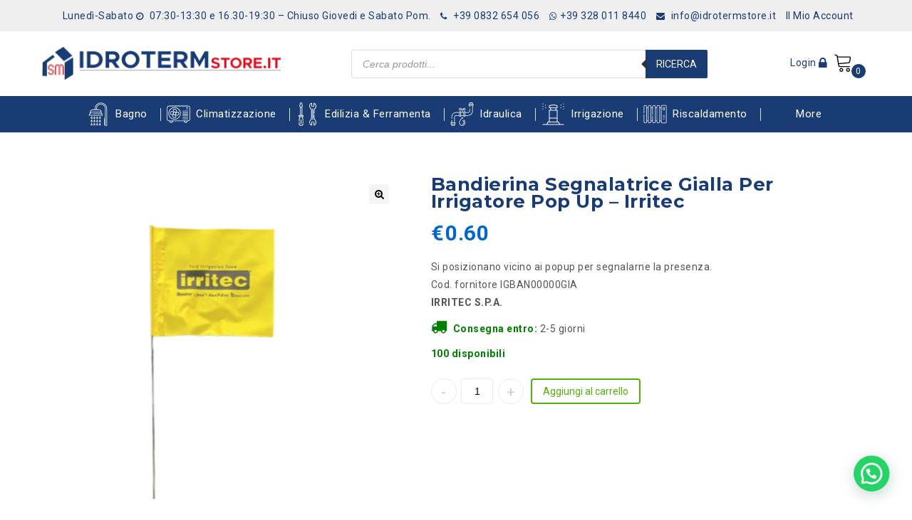

--- FILE ---
content_type: text/html; charset=UTF-8
request_url: https://www.idrotermstore.it/prodotto/bandierina-segnalatrice-gialla-per-irrigatore-pop-up-irritec/
body_size: 40535
content:
<!DOCTYPE html>
<html lang="it-IT">
<head>
<meta charset="UTF-8">
<meta name="viewport" content="width=device-width,initial-scale=1">  
<link rel="profile" href="//gmpg.org/xfn/11"/>
<link rel="preconnect" href="https://fonts.gstatic.com">
<link href="https://fonts.googleapis.com/css2?family=Montserrat:wght@100;200;300;400;500;600;700&display=swap" rel="stylesheet"> 

 <!--[if lt IE 9]>
		<![endif]-->
<meta name='robots' content='index, follow, max-image-preview:large, max-snippet:-1, max-video-preview:-1' />

<!-- Google Tag Manager for WordPress by gtm4wp.com -->
<script data-cfasync="false" data-pagespeed-no-defer>
	var gtm4wp_datalayer_name = "dataLayer";
	var dataLayer = dataLayer || [];
	const gtm4wp_use_sku_instead = 0;
	const gtm4wp_currency = 'EUR';
	const gtm4wp_product_per_impression = 0;
	const gtm4wp_clear_ecommerce = false;
	const gtm4wp_datalayer_max_timeout = 2000;
</script>
<!-- End Google Tag Manager for WordPress by gtm4wp.com -->
	<!-- This site is optimized with the Yoast SEO plugin v26.8 - https://yoast.com/product/yoast-seo-wordpress/ -->
	<title>Bandierina segnalatrice gialla per irrigatore pop up - Irritec - IDROTERMSTORE</title>
	<meta name="description" content="Acquista online su idrotermstore.it il prodotto Bandierina segnalatrice gialla per irrigatore pop up - Irritec. Scopri tutte le info e la scheda tecnica." />
	<link rel="canonical" href="https://www.idrotermstore.it/prodotto/bandierina-segnalatrice-gialla-per-irrigatore-pop-up-irritec/" />
	<meta property="og:locale" content="it_IT" />
	<meta property="og:type" content="article" />
	<meta property="og:title" content="Bandierina segnalatrice gialla per irrigatore pop up - Irritec - IDROTERMSTORE" />
	<meta property="og:description" content="Acquista online su idrotermstore.it il prodotto Bandierina segnalatrice gialla per irrigatore pop up - Irritec. Scopri tutte le info e la scheda tecnica." />
	<meta property="og:url" content="https://www.idrotermstore.it/prodotto/bandierina-segnalatrice-gialla-per-irrigatore-pop-up-irritec/" />
	<meta property="og:site_name" content="IDROTERMSTORE" />
	<meta property="article:modified_time" content="2025-12-16T09:22:22+00:00" />
	<meta property="og:image" content="https://www.idrotermstore.it/wp-content/uploads/2022/10/bandierina-segnalatrice-irrigatore.png" />
	<meta property="og:image:width" content="511" />
	<meta property="og:image:height" content="412" />
	<meta property="og:image:type" content="image/png" />
	<meta name="twitter:card" content="summary_large_image" />
	<script type="application/ld+json" class="yoast-schema-graph">{"@context":"https://schema.org","@graph":[{"@type":"WebPage","@id":"https://www.idrotermstore.it/prodotto/bandierina-segnalatrice-gialla-per-irrigatore-pop-up-irritec/","url":"https://www.idrotermstore.it/prodotto/bandierina-segnalatrice-gialla-per-irrigatore-pop-up-irritec/","name":"Bandierina segnalatrice gialla per irrigatore pop up - Irritec - IDROTERMSTORE","isPartOf":{"@id":"https://www.idrotermstore.it/#website"},"primaryImageOfPage":{"@id":"https://www.idrotermstore.it/prodotto/bandierina-segnalatrice-gialla-per-irrigatore-pop-up-irritec/#primaryimage"},"image":{"@id":"https://www.idrotermstore.it/prodotto/bandierina-segnalatrice-gialla-per-irrigatore-pop-up-irritec/#primaryimage"},"thumbnailUrl":"https://www.idrotermstore.it/wp-content/uploads/2022/10/bandierina-segnalatrice-irrigatore.png","datePublished":"2022-10-22T05:47:24+00:00","dateModified":"2025-12-16T09:22:22+00:00","description":"Acquista online su idrotermstore.it il prodotto Bandierina segnalatrice gialla per irrigatore pop up - Irritec. Scopri tutte le info e la scheda tecnica.","breadcrumb":{"@id":"https://www.idrotermstore.it/prodotto/bandierina-segnalatrice-gialla-per-irrigatore-pop-up-irritec/#breadcrumb"},"inLanguage":"it-IT","potentialAction":[{"@type":"ReadAction","target":["https://www.idrotermstore.it/prodotto/bandierina-segnalatrice-gialla-per-irrigatore-pop-up-irritec/"]}]},{"@type":"ImageObject","inLanguage":"it-IT","@id":"https://www.idrotermstore.it/prodotto/bandierina-segnalatrice-gialla-per-irrigatore-pop-up-irritec/#primaryimage","url":"https://www.idrotermstore.it/wp-content/uploads/2022/10/bandierina-segnalatrice-irrigatore.png","contentUrl":"https://www.idrotermstore.it/wp-content/uploads/2022/10/bandierina-segnalatrice-irrigatore.png","width":511,"height":412},{"@type":"BreadcrumbList","@id":"https://www.idrotermstore.it/prodotto/bandierina-segnalatrice-gialla-per-irrigatore-pop-up-irritec/#breadcrumb","itemListElement":[{"@type":"ListItem","position":1,"name":"Home","item":"https://www.idrotermstore.it/"},{"@type":"ListItem","position":2,"name":"Shop","item":"https://www.idrotermstore.it/shop/"},{"@type":"ListItem","position":3,"name":"Bandierina segnalatrice gialla per irrigatore pop up &#8211; Irritec"}]},{"@type":"WebSite","@id":"https://www.idrotermstore.it/#website","url":"https://www.idrotermstore.it/","name":"IDROTERMSTORE","description":"","potentialAction":[{"@type":"SearchAction","target":{"@type":"EntryPoint","urlTemplate":"https://www.idrotermstore.it/?s={search_term_string}"},"query-input":{"@type":"PropertyValueSpecification","valueRequired":true,"valueName":"search_term_string"}}],"inLanguage":"it-IT"}]}</script>
	<!-- / Yoast SEO plugin. -->


<link rel='dns-prefetch' href='//fonts.googleapis.com' />
<link rel="alternate" type="application/rss+xml" title="IDROTERMSTORE &raquo; Feed" href="https://www.idrotermstore.it/feed/" />
<link rel="alternate" title="oEmbed (JSON)" type="application/json+oembed" href="https://www.idrotermstore.it/wp-json/oembed/1.0/embed?url=https%3A%2F%2Fwww.idrotermstore.it%2Fprodotto%2Fbandierina-segnalatrice-gialla-per-irrigatore-pop-up-irritec%2F" />
<link rel="alternate" title="oEmbed (XML)" type="text/xml+oembed" href="https://www.idrotermstore.it/wp-json/oembed/1.0/embed?url=https%3A%2F%2Fwww.idrotermstore.it%2Fprodotto%2Fbandierina-segnalatrice-gialla-per-irrigatore-pop-up-irritec%2F&#038;format=xml" />
<style id='wp-img-auto-sizes-contain-inline-css'>
img:is([sizes=auto i],[sizes^="auto," i]){contain-intrinsic-size:3000px 1500px}
/*# sourceURL=wp-img-auto-sizes-contain-inline-css */
</style>
<link rel='stylesheet' id='google-fonts-css' href='https://fonts.googleapis.com/css?family=Roboto%3A400%2C500%2C700&#038;ver=1.0.0#038;subset=latin%2Clatin-ext' media='all' />
<link rel='stylesheet' id='tmpmela-block-style-css' href='https://www.idrotermstore.it/wp-content/themes/kartpul/css/megnor/blocks.css?ver=6.9' media='all' />
<link rel='stylesheet' id='tmpmela-isotope-css' href='https://www.idrotermstore.it/wp-content/themes/kartpul/css/isotop-port.css?ver=6.9' media='all' />
<link rel='stylesheet' id='tmpmela-custom-css' href='https://www.idrotermstore.it/wp-content/themes/kartpul/css/megnor/custom.css?ver=6.9' media='all' />
<link rel='stylesheet' id='owl-carousel-css' href='https://www.idrotermstore.it/wp-content/themes/kartpul/css/megnor/owl.carousel.css?ver=6.9' media='all' />
<link rel='stylesheet' id='owl-transitions-css' href='https://www.idrotermstore.it/wp-content/themes/kartpul/css/megnor/owl.transitions.css?ver=6.9' media='all' />
<link rel='stylesheet' id='shadowbox-css' href='https://www.idrotermstore.it/wp-content/themes/kartpul/css/megnor/shadowbox.css?ver=6.9' media='all' />
<link rel='stylesheet' id='tmpmela-shortcode-style-css' href='https://www.idrotermstore.it/wp-content/themes/kartpul/css/megnor/shortcode_style.css?ver=6.9' media='all' />
<link rel='stylesheet' id='animate-css' href='https://www.idrotermstore.it/wp-content/themes/kartpul/css/megnor/animate.min.css?ver=6.9' media='all' />
<link rel='stylesheet' id='tmpmela-woocommerce-css-css' href='https://www.idrotermstore.it/wp-content/themes/kartpul/css/megnor/woocommerce.css?ver=6.9' media='all' />
<style id='wp-emoji-styles-inline-css'>

	img.wp-smiley, img.emoji {
		display: inline !important;
		border: none !important;
		box-shadow: none !important;
		height: 1em !important;
		width: 1em !important;
		margin: 0 0.07em !important;
		vertical-align: -0.1em !important;
		background: none !important;
		padding: 0 !important;
	}
/*# sourceURL=wp-emoji-styles-inline-css */
</style>
<style id='classic-theme-styles-inline-css'>
/*! This file is auto-generated */
.wp-block-button__link{color:#fff;background-color:#32373c;border-radius:9999px;box-shadow:none;text-decoration:none;padding:calc(.667em + 2px) calc(1.333em + 2px);font-size:1.125em}.wp-block-file__button{background:#32373c;color:#fff;text-decoration:none}
/*# sourceURL=/wp-includes/css/classic-themes.min.css */
</style>
<link rel='stylesheet' id='contact-form-7-css' href='https://www.idrotermstore.it/wp-content/plugins/contact-form-7/includes/css/styles.css?ver=6.1.4' media='all' />
<link rel='stylesheet' id='wpa-css-css' href='https://www.idrotermstore.it/wp-content/plugins/honeypot/includes/css/wpa.css?ver=2.3.04' media='all' />
<link rel='stylesheet' id='menu-image-css' href='https://www.idrotermstore.it/wp-content/plugins/menu-image/includes/css/menu-image.css?ver=3.13' media='all' />
<link rel='stylesheet' id='dashicons-css' href='https://www.idrotermstore.it/wp-includes/css/dashicons.min.css?ver=6.9' media='all' />
<link rel='stylesheet' id='photoswipe-css' href='https://www.idrotermstore.it/wp-content/plugins/woocommerce/assets/css/photoswipe/photoswipe.min.css?ver=10.4.3' media='all' />
<link rel='stylesheet' id='photoswipe-default-skin-css' href='https://www.idrotermstore.it/wp-content/plugins/woocommerce/assets/css/photoswipe/default-skin/default-skin.min.css?ver=10.4.3' media='all' />
<style id='woocommerce-inline-inline-css'>
.woocommerce form .form-row .required { visibility: visible; }
/*# sourceURL=woocommerce-inline-inline-css */
</style>
<link rel='stylesheet' id='spam-protect-for-contact-form7-css' href='https://www.idrotermstore.it/wp-content/plugins/wp-contact-form-7-spam-blocker/frontend/css/spam-protect-for-contact-form7.css?ver=1.0.0' media='all' />
<link rel='stylesheet' id='wpcf7-redirect-script-frontend-css' href='https://www.idrotermstore.it/wp-content/plugins/wpcf7-redirect/build/assets/frontend-script.css?ver=2c532d7e2be36f6af233' media='all' />
<link rel='stylesheet' id='xoo-cp-style-css' href='https://www.idrotermstore.it/wp-content/plugins/added-to-cart-popup-woocommerce/assets/css/xoo-cp-style.css?ver=1.7' media='all' />
<style id='xoo-cp-style-inline-css'>
td.xoo-cp-pqty{
			    min-width: 120px;
			}
			.xoo-cp-container{
				max-width: 650px;
			}
			.xcp-btn{
				background-color: #777777;
				color: #ffffff;
				font-size: 14px;
				border-radius: 5px;
				border: 1px solid #777777;
			}
			.xcp-btn:hover{
				color: #ffffff;
			}
			td.xoo-cp-pimg{
				width: 20%;
			}
			table.xoo-cp-pdetails , table.xoo-cp-pdetails tr{
				border: 0!important;
			}
			table.xoo-cp-pdetails td{
				border-style: solid;
				border-width: 0px;
				border-color: #ebe9eb;
			}
/*# sourceURL=xoo-cp-style-inline-css */
</style>
<link rel='stylesheet' id='woocommerce-product-attachment-css' href='https://www.idrotermstore.it/wp-content/plugins/woo-product-attachment/public/css/woocommerce-product-attachment-public.css?ver=2.1.6' media='all' />
<link rel='stylesheet' id='gateway-css' href='https://www.idrotermstore.it/wp-content/plugins/woocommerce-paypal-payments/modules/ppcp-button/assets/css/gateway.css?ver=3.3.2' media='all' />
<link rel='stylesheet' id='dgwt-wcas-style-css' href='https://www.idrotermstore.it/wp-content/plugins/ajax-search-for-woocommerce-premium/assets/css/style.min.css?ver=1.32.0' media='all' />
<link rel='stylesheet' id='tmpmela-fonts-css' href='//fonts.googleapis.com/css?family=Source+Sans+Pro%3A300%2C400%2C600%2C300italic%2C400italic%2C600italic%7CBitter%3A400%2C600&#038;subset=latin%2Clatin-ext' media='all' />
<link rel='stylesheet' id='font-awesome-css' href='https://www.idrotermstore.it/wp-content/themes/kartpul/fonts/css/font-awesome.css?ver=4.7.0' media='all' />
<link rel='stylesheet' id='tmpmela-style-css' href='https://www.idrotermstore.it/wp-content/themes/kartpul-child/style.css?ver=1.0' media='all' />
<link rel='stylesheet' id='flexible-shipping-free-shipping-css' href='https://www.idrotermstore.it/wp-content/plugins/flexible-shipping/assets/dist/css/free-shipping.css?ver=6.5.4.2' media='all' />
<link rel='stylesheet' id='wc-ppcp-applepay-css' href='https://www.idrotermstore.it/wp-content/plugins/woocommerce-paypal-payments/modules/ppcp-applepay/assets/css/styles.css?ver=3.3.2' media='all' />
<link rel='stylesheet' id='wc-ppcp-googlepay-css' href='https://www.idrotermstore.it/wp-content/plugins/woocommerce-paypal-payments/modules/ppcp-googlepay/assets/css/styles.css?ver=3.3.2' media='all' />
<link rel='stylesheet' id='parent-style-css' href='https://www.idrotermstore.it/wp-content/themes/kartpul/style.css?ver=6.9' media='all' />
<link rel='stylesheet' id='custom_css-css' href='https://www.idrotermstore.it/wp-content/themes/kartpul-child/assets/css/custom.css?ver=1.0.3' media='all' />
<link rel='stylesheet' id='custom_responsive_css-css' href='https://www.idrotermstore.it/wp-content/themes/kartpul-child/assets/css/custom_responsive.css?ver=1.0.1' media='all' />
<script src="https://www.idrotermstore.it/wp-includes/js/jquery/jquery.min.js?ver=3.7.1" id="jquery-core-js"></script>
<script src="https://www.idrotermstore.it/wp-includes/js/jquery/jquery-migrate.min.js?ver=3.4.1" id="jquery-migrate-js"></script>
<script src="https://www.idrotermstore.it/wp-content/plugins/woocommerce/assets/js/jquery-blockui/jquery.blockUI.min.js?ver=2.7.0-wc.10.4.3" id="wc-jquery-blockui-js" data-wp-strategy="defer"></script>
<script id="wc-add-to-cart-js-extra">
/* <![CDATA[ */
var wc_add_to_cart_params = {"ajax_url":"/wp-admin/admin-ajax.php","wc_ajax_url":"/?wc-ajax=%%endpoint%%","i18n_view_cart":"Visualizza carrello","cart_url":"https://www.idrotermstore.it/carrello/","is_cart":"","cart_redirect_after_add":"no"};
//# sourceURL=wc-add-to-cart-js-extra
/* ]]> */
</script>
<script src="https://www.idrotermstore.it/wp-content/plugins/woocommerce/assets/js/frontend/add-to-cart.min.js?ver=10.4.3" id="wc-add-to-cart-js" data-wp-strategy="defer"></script>
<script src="https://www.idrotermstore.it/wp-content/plugins/woocommerce/assets/js/zoom/jquery.zoom.min.js?ver=1.7.21-wc.10.4.3" id="wc-zoom-js" defer="defer" data-wp-strategy="defer"></script>
<script src="https://www.idrotermstore.it/wp-content/plugins/woocommerce/assets/js/flexslider/jquery.flexslider.min.js?ver=2.7.2-wc.10.4.3" id="wc-flexslider-js" defer="defer" data-wp-strategy="defer"></script>
<script src="https://www.idrotermstore.it/wp-content/plugins/woocommerce/assets/js/photoswipe/photoswipe.min.js?ver=4.1.1-wc.10.4.3" id="wc-photoswipe-js" defer="defer" data-wp-strategy="defer"></script>
<script src="https://www.idrotermstore.it/wp-content/plugins/woocommerce/assets/js/photoswipe/photoswipe-ui-default.min.js?ver=4.1.1-wc.10.4.3" id="wc-photoswipe-ui-default-js" defer="defer" data-wp-strategy="defer"></script>
<script id="wc-single-product-js-extra">
/* <![CDATA[ */
var wc_single_product_params = {"i18n_required_rating_text":"Seleziona una valutazione","i18n_rating_options":["1 stella su 5","2 stelle su 5","3 stelle su 5","4 stelle su 5","5 stelle su 5"],"i18n_product_gallery_trigger_text":"Visualizza la galleria di immagini a schermo intero","review_rating_required":"yes","flexslider":{"rtl":false,"animation":"slide","smoothHeight":true,"directionNav":false,"controlNav":"thumbnails","slideshow":false,"animationSpeed":500,"animationLoop":false,"allowOneSlide":false},"zoom_enabled":"1","zoom_options":[],"photoswipe_enabled":"1","photoswipe_options":{"shareEl":false,"closeOnScroll":false,"history":false,"hideAnimationDuration":0,"showAnimationDuration":0},"flexslider_enabled":"1"};
//# sourceURL=wc-single-product-js-extra
/* ]]> */
</script>
<script src="https://www.idrotermstore.it/wp-content/plugins/woocommerce/assets/js/frontend/single-product.min.js?ver=10.4.3" id="wc-single-product-js" defer="defer" data-wp-strategy="defer"></script>
<script src="https://www.idrotermstore.it/wp-content/plugins/woocommerce/assets/js/js-cookie/js.cookie.min.js?ver=2.1.4-wc.10.4.3" id="wc-js-cookie-js" defer="defer" data-wp-strategy="defer"></script>
<script id="woocommerce-js-extra">
/* <![CDATA[ */
var woocommerce_params = {"ajax_url":"/wp-admin/admin-ajax.php","wc_ajax_url":"/?wc-ajax=%%endpoint%%","i18n_password_show":"Mostra password","i18n_password_hide":"Nascondi password"};
//# sourceURL=woocommerce-js-extra
/* ]]> */
</script>
<script src="https://www.idrotermstore.it/wp-content/plugins/woocommerce/assets/js/frontend/woocommerce.min.js?ver=10.4.3" id="woocommerce-js" defer="defer" data-wp-strategy="defer"></script>
<script src="https://www.idrotermstore.it/wp-content/plugins/wp-contact-form-7-spam-blocker/frontend/js/spam-protect-for-contact-form7.js?ver=1.0.0" id="spam-protect-for-contact-form7-js"></script>
<script id="wc-cart-fragments-js-extra">
/* <![CDATA[ */
var wc_cart_fragments_params = {"ajax_url":"/wp-admin/admin-ajax.php","wc_ajax_url":"/?wc-ajax=%%endpoint%%","cart_hash_key":"wc_cart_hash_9db84d54e7283b0d346ce521e9b6d17f","fragment_name":"wc_fragments_9db84d54e7283b0d346ce521e9b6d17f","request_timeout":"5000"};
//# sourceURL=wc-cart-fragments-js-extra
/* ]]> */
</script>
<script src="https://www.idrotermstore.it/wp-content/plugins/woocommerce/assets/js/frontend/cart-fragments.min.js?ver=10.4.3" id="wc-cart-fragments-js" defer="defer" data-wp-strategy="defer"></script>
<script src="https://www.idrotermstore.it/wp-content/plugins/js_composer/assets/js/vendors/woocommerce-add-to-cart.js?ver=6.9.0" id="vc_woocommerce-add-to-cart-js-js"></script>
<script src="https://www.idrotermstore.it/wp-content/plugins/woo-product-attachment/public/js/woocommerce-product-attachment-public.js?ver=2.1.6" id="woocommerce-product-attachment-js"></script>
<script src="https://www.idrotermstore.it/wp-content/themes/kartpul/js/megnor/jquery.custom.min.js?ver=6.9" id="tmpmela-custom-script-js"></script>
<script src="https://www.idrotermstore.it/wp-content/themes/kartpul/js/megnor/megnor.min.js?ver=6.9" id="tmpmela-megnor-js"></script>
<script src="https://www.idrotermstore.it/wp-content/themes/kartpul/js/megnor/custom.js?ver=6.9" id="tmpmela-custom-js"></script>
<script src="https://www.idrotermstore.it/wp-content/themes/kartpul/js/megnor/owl.carousel.min.js?ver=6.9" id="owlcarousel-js"></script>
<script src="https://www.idrotermstore.it/wp-content/themes/kartpul/js/megnor/jquery.validate.js?ver=6.9" id="validate-js"></script>
<script src="https://www.idrotermstore.it/wp-content/themes/kartpul/js/megnor/shadowbox.js?ver=6.9" id="shadowbox-js"></script>
<script src="https://www.idrotermstore.it/wp-content/themes/kartpul/js/megnor/jquery.megamenu.js?ver=6.9" id="megamenu-js"></script>
<script src="https://www.idrotermstore.it/wp-content/themes/kartpul/js/megnor/easyResponsiveTabs.js?ver=6.9" id="easyResponsiveTabs-js"></script>
<script src="https://www.idrotermstore.it/wp-content/themes/kartpul/js/megnor/jquery.treeview.js?ver=6.9" id="jtree-js"></script>
<script src="https://www.idrotermstore.it/wp-content/themes/kartpul/js/megnor/countUp.js?ver=6.9" id="countUp-js"></script>
<script src="https://www.idrotermstore.it/wp-content/themes/kartpul/js/megnor/jquery.countdown.min.js?ver=6.9" id="countdown-js"></script>
<script src="https://www.idrotermstore.it/wp-content/themes/kartpul/js/html5.js?ver=6.9" id="tmpmela-html5-js"></script>
<script id="phpvariable-js-extra">
/* <![CDATA[ */
var php_var = {"tmpmela_loadmore":"","tmpmela_pagination":"","tmpmela_nomore":""};
//# sourceURL=phpvariable-js-extra
/* ]]> */
</script>
<script src="https://www.idrotermstore.it/wp-content/themes/kartpul/js/megnor/megnorloadmore.js?ver=6.9" id="phpvariable-js"></script>
<link rel="https://api.w.org/" href="https://www.idrotermstore.it/wp-json/" /><link rel="alternate" title="JSON" type="application/json" href="https://www.idrotermstore.it/wp-json/wp/v2/product/15276" /><link rel="EditURI" type="application/rsd+xml" title="RSD" href="https://www.idrotermstore.it/xmlrpc.php?rsd" />
<link rel='shortlink' href='https://www.idrotermstore.it/?p=15276' />

<!-- This website runs the Product Feed PRO for WooCommerce by AdTribes.io plugin - version woocommercesea_option_installed_version -->

<!-- Google Tag Manager for WordPress by gtm4wp.com -->
<!-- GTM Container placement set to footer -->
<script data-cfasync="false" data-pagespeed-no-defer>
	var dataLayer_content = {"pagePostType":"product","pagePostType2":"single-product","pagePostAuthor":"Stefano","customerTotalOrders":0,"customerTotalOrderValue":0,"customerFirstName":"","customerLastName":"","customerBillingFirstName":"","customerBillingLastName":"","customerBillingCompany":"","customerBillingAddress1":"","customerBillingAddress2":"","customerBillingCity":"","customerBillingState":"","customerBillingPostcode":"","customerBillingCountry":"","customerBillingEmail":"","customerBillingEmailHash":"","customerBillingPhone":"","customerShippingFirstName":"","customerShippingLastName":"","customerShippingCompany":"","customerShippingAddress1":"","customerShippingAddress2":"","customerShippingCity":"","customerShippingState":"","customerShippingPostcode":"","customerShippingCountry":"","productRatingCounts":[],"productAverageRating":0,"productReviewCount":0,"productType":"simple","productIsVariable":0};
	dataLayer.push( dataLayer_content );
</script>
<script data-cfasync="false" data-pagespeed-no-defer>
(function(w,d,s,l,i){w[l]=w[l]||[];w[l].push({'gtm.start':
new Date().getTime(),event:'gtm.js'});var f=d.getElementsByTagName(s)[0],
j=d.createElement(s),dl=l!='dataLayer'?'&l='+l:'';j.async=true;j.src=
'//www.googletagmanager.com/gtm.js?id='+i+dl;f.parentNode.insertBefore(j,f);
})(window,document,'script','dataLayer','GTM-M2SZBC9');
</script>
<!-- End Google Tag Manager for WordPress by gtm4wp.com -->		<style>
			.dgwt-wcas-ico-magnifier,.dgwt-wcas-ico-magnifier-handler{max-width:20px}.dgwt-wcas-search-wrapp{max-width:600px}		</style>
				<link href='https://fonts.googleapis.com/css?family=Roboto' rel='stylesheet' />
	<style>
		h1 {	
		font-family:'Montserrat', Arial, Helvetica, sans-serif;		
	}	
			h1 {	
		color:#193C74;	
	}	
			h2 {	
		font-family:'Montserrat', Arial, Helvetica, sans-serif;	
	}	
			h2 {	
		color:#193C74;	
	}	
			h3 {	
		font-family:'Montserrat', Arial, Helvetica, sans-serif;
	}	
			h3 { color:#404C5E;}
			h4 {	
		font-family:'Montserrat', Arial, Helvetica, sans-serif;
	}	
		
		h4 {	
		color:#193C74;	
	}	
			h5 {	
		font-family:'Montserrat', Arial, Helvetica, sans-serif;
	}	
			h5 {	
		color:#193C74;	
	}	
			h6 {	
		font-family:'Montserrat', Arial, Helvetica, sans-serif;
	}	
		
		h6 {	
		color:#193C74;	
	}	
	
	a {
		color:#000000;
	}
	a:hover ,.header-tag-widget .tagcloud a:hover,.woocommerce ul.products li.product .product-name:hover,
	li.product a:hover .product-name, .entry-meta a:hover ,
	.tabs a.current, a.active, .entry-thumbnail .comments-link a:hover,
	.cat-outer-block:hover .cat_description a ,.post-detail a:hover ,
	.current-cat > a,.woocommerce .entry-summary .yith-wcwl-wishlistexistsbrowse a:hover,
	.woocommerce .entry-summary .yith-wcwl-wishlistaddedbrowse a:hover,
	.woocommerce .entry-summary .yith-wcwl-add-to-wishlist .add_to_wishlist:hover,
	.woocommerce .entry-summary a.compare.button:hover,
	.woocommerce ul.products li .container-inner .wcpc_compare a.button:hover,
	.woocommerce .entry-summary .compare.button:hover,
	.woocommerce .entry-summary .yith-wcwl-add-to-wishlist .add_to_wishlist:hover:before,
	.woocommerce .entry-summary a.compare.button.added:hover,
	.woocommerce .entry-summary .yith-wcwl-wishlistexistsbrowse a:hover:before,
	.woocommerce .entry-summary .compare.button:hover:before,
	.woocommerce .entry-summary .compare.button:hover:before,
	 .woocommerce .entry-summary a.compare.button.added:hover:before,
	.woocommerce .summary .product_meta .posted_in a:hover,
	.woocommerce .summary .product_meta .tagged_as a:hover,
	.brand span a:hover,
	.social a:hover,
	.post-navigation a:hover .fa,
	.woocommerce .entry-summary .yith-wcwl-wishlistaddedbrowse a:hover:before{
		color:#E40B1C;
	}
	.site-footer .widget-title, #menu-footer-navigation > li > a{
		color:#193C74; 
	}
	.footer a, .site-footer a, .site-footer, .footer-middle li .sub-menu li a{
		color:#193C74; 
	}
	.footer a:hover, .footer .footer-links li a:hover, .site-footer a:hover, .footer-middle li .sub-menu li a:hover {
		color:#E40B1C;		 
	}
	.site-footer
	{
		background-color:#F7F7F7;
			}
		h3 {	
		font-family:'Montserrat', Arial, Helvetica, sans-serif;	
	}	
		
		.site-footer {	
		font-family:'Montserrat', Arial, Helvetica, sans-serif;
	}	
		.footer-newsletter{
		background-color:rgb(247,247,247); 
	}
	.site-footer {
		background-color:rgb(247,247,247); 
	}	
	body {
		background-color:#FFFFFF ;
		background-image: url("");
		background-position:center center;
		background-repeat:no-repeat;
		background-attachment:scroll;		
		color:#555555;
	} 	
	.topbar-outer{
		background-color:rgba(239,239,239,1);
		color:#193C74; 
	}
	.topbar-main a{ color:#193C74; }
	.topbar-main a:hover{ color:#E40B1C; }	
	.header-right-service-cms .service-text.text{
		background-color:#193C74;
	}
	.box-category-heading{
	background-color:rgb(255,255,255);
	}
	.header-right-service-cms .service-text a{
		color:#FFFFFF	}
	
	.mega-menu ul li a, .login-out a{color:#FFFFFF; }
	.mega-menu ul li a:hover{color:#E40B1C; }	
	
	.mega-menu ul li .sub a{color:#555555; }
	.mega-menu ul li .sub a:hover{color:#E40B1C; }
	
	.mega-menu ul li .sub {background-color:#FFFFFF ;	}
	.home .site-header:hover,.sticky-menu .header-style, .home.blog .site-header,
	.site-header{
		background-color:rgb(255,255,255);
			
	} 
	 .header-bottom{background-color:#193C74;}
	 .box-category .title1{color:#193C74;}
	 .header-category .sidebar-category{background-color:#FFFFFF;}
	 .header-category ul.sidebar-category-inner > li a ,.more-wrap{color:#222222;}
	 .header-category ul.sidebar-category-inner > li a:hover ,.more-wrap:hover{color:#E40B1C;}
	 .sidebar-category-inner li .sub li.mega-hdr a.mega-hdr-a{color:#555555;}
	 .sidebar-category-inner li .sub li.mega-hdr a.mega-hdr-a:hover{color:#E40B1C;}
	 .header-category .sub-container ul li > a{color:#555555;}
	 .header-category .sub-container ul li > a:hover{color:#E40B1C;}
		body {	
		font-family: 'Roboto', Arial, Helvetica, sans-serif;	
	}
.widget button, .widget input[type="button"], .widget input[type="reset"], .widget input[type="submit"], a.button, button, .contributor-posts-link, input[type="button"], input[type="reset"], input[type="submit"], .button_content_inner a, .woocommerce #content input.button, .woocommerce #respond input#submit, .woocommerce button.button, .woocommerce input.button, .woocommerce-page #content input.button, .woocommerce-page #respond input#submit, .woocommerce-page a.button, .woocommerce-page button.button, .woocommerce-page input.button, .woocommerce .wishlist_table td.product-add-to-cart a,.woocommerce .wc-proceed-to-checkout .checkout-button,
.woocommerce-page input.button:hover,.woocommerce #content input.button.disabled,.woocommerce #content input.button:disabled,.woocommerce #respond input#submit.disabled,.woocommerce #respond input#submit:disabled,.woocommerce a.button.disabled,.woocommerce a.button:disabled,.woocommerce button.button.disabled,.woocommerce button.button:disabled,.woocommerce input.button.disabled,.woocommerce input.button:disabled,.woocommerce-page #content input.button.disabled,.woocommerce-page #content input.button:disabled,.woocommerce-page #respond input#submit.disabled,.woocommerce-page #respond input#submit:disabled,.woocommerce-page a.button.disabled,.woocommerce-page a.button:disabled,.woocommerce-page button.button.disabled,.woocommerce-page button.button:disabled,.woocommerce-page input.button.disabled,.woocommerce-page input.button:disabled, .loadgridlist-wrapper .woocount, .woocommerce.single-product .single_add_to_cart_button, .woocommerce.single-product div.product form.cart .button,.yith-wcwl-add-to-wishlist a,
.woocommerce ul.products li.product .button.product_type_simple.add_to_cart_button.ajax_add_to_cart, .woocommerce-page ul.products li.product .button.product_type_simple.add_to_cart_button.ajax_add_to_cart, .woocommerce ul.products li.product .product_type_grouped.button.add_to_cart_button.ajax_add_to_cart, .woocommerce-page ul.products li.product .product_type_grouped.button.add_to_cart_button.ajax_add_to_cart, .woocommerce ul.products li.product .product_type_external.button.add_to_cart_button.ajax_add_to_cart, .woocommerce-page ul.products li.product .product_type_external.button.add_to_cart_button.ajax_add_to_cart, .woocommerce ul.products li.product .product_type_variable.button.add_to_cart_button.ajax_add_to_cart, .woocommerce-page ul.products li.product .product_type_variable.button.add_to_cart_button.ajax_add_to_cart
  {
	background-color:rgb(255,255,255);
	border-color:rgb(83,175,10);
	color:#53AF0A;
			font-family:'Roboto', Arial, Helvetica, sans-serif;
	}
.widget input[type="button"]:hover, .widget input[type="button"]:focus, .widget input[type="reset"]:hover, .widget input[type="reset"]:focus, .widget input[type="submit"]:hover, .widget input[type="submit"]:focus, a.button:hover, a.button:focus, button:hover, button:focus, .contributor-posts-link:hover, input[type="button"]:hover, input[type="button"]:focus, input[type="reset"]:hover, input[type="reset"]:focus, input[type="submit"]:hover, input[type="submit"]:focus, .button_content_inner a:hover, .button_content_inner a:focus, .woocommerce #content input.button:hover, .woocommerce #respond input#submit:hover, .woocommerce button.button:hover, .woocommerce input.button:hover, .woocommerce-page #content input.button:hover, .woocommerce-page #respond input#submit:hover, .woocommerce-page button.button:hover, .woocommerce #content table.cart .checkout-button:hover, #primary .entry-summary .single_add_to_cart_button:hover, .woocommerce .wc-proceed-to-checkout .checkout-button:hover, .loadgridlist-wrapper .woocount:hover, .entry-summary .yith-wcwl-wishlistexistsbrowse > a:hover, .woocommerce a.compare.button:hover, .woocommerce .yith-wcwl-add-to-wishlist a.add_to_wishlist:hover, .woocommerce ul.products li.product .yith-wcwl-wishlistexistsbrowse a:hover, .woocommerce-page ul.products li.product .yith-wcwl-wishlistexistsbrowse a:hover, .woocommerce ul.products li.product .yith-wcwl-wishlistaddedbrowse a:hover, .woocommerce-page ul.products li.product .yith-wcwl-wishlistaddedbrowse a:hover, .woocommerce ul.products li .container-inner .compare-button a:hover, .woocommerce-page ul.products li .container-inner .compare-button a:hover, .woocommerce .button.yith-wcqv-button:hover, .woocommerce-page ul.products li.product .yith-wcqv-button:hover, .yith-wcwl-add-to-wishlist a:hover,
.woocommerce ul.products li .container-inner .wcpc_compare a.button:hover,
.woocommerce ul.products li.product .button.product_type_simple:hover.add_to_cart_button.ajax_add_to_cart, .woocommerce-page ul.products li.product .button.product_type_simple:hover.add_to_cart_button.ajax_add_to_cart, .woocommerce ul.products li.product .product_type_grouped:hover.button.add_to_cart_button.ajax_add_to_cart, .woocommerce-page ul.products li.product .product_type_grouped:hover.button.add_to_cart_button.ajax_add_to_cart, .woocommerce ul.products li.product .product_type_external:hover.button.add_to_cart_button.ajax_add_to_cart, .woocommerce-page ul.products li.product .product_type_external:hover.button.add_to_cart_button.ajax_add_to_cart, .woocommerce ul.products li.product .product_type_variable:hover.button.add_to_cart_button.ajax_add_to_cart, .woocommerce-page ul.products li.product .product_type_variable:hover.button.add_to_cart_button.ajax_add_to_cart
{
	background-color:rgb(83,175,10);
	border-color:rgb(83,175,10);
	color:#FFFFFF;
	}	
			
</style>
	<noscript><style>.woocommerce-product-gallery{ opacity: 1 !important; }</style></noscript>
	

<link rel="icon" href="https://www.idrotermstore.it/wp-content/uploads/2021/03/cropped-facivon-idrotermstore-32x32.png" sizes="32x32" />
<link rel="icon" href="https://www.idrotermstore.it/wp-content/uploads/2021/03/cropped-facivon-idrotermstore-192x192.png" sizes="192x192" />
<link rel="apple-touch-icon" href="https://www.idrotermstore.it/wp-content/uploads/2021/03/cropped-facivon-idrotermstore-180x180.png" />
<meta name="msapplication-TileImage" content="https://www.idrotermstore.it/wp-content/uploads/2021/03/cropped-facivon-idrotermstore-270x270.png" />
<script>function setREVStartSize(e){
			//window.requestAnimationFrame(function() {				 
				window.RSIW = window.RSIW===undefined ? window.innerWidth : window.RSIW;	
				window.RSIH = window.RSIH===undefined ? window.innerHeight : window.RSIH;	
				try {								
					var pw = document.getElementById(e.c).parentNode.offsetWidth,
						newh;
					pw = pw===0 || isNaN(pw) ? window.RSIW : pw;
					e.tabw = e.tabw===undefined ? 0 : parseInt(e.tabw);
					e.thumbw = e.thumbw===undefined ? 0 : parseInt(e.thumbw);
					e.tabh = e.tabh===undefined ? 0 : parseInt(e.tabh);
					e.thumbh = e.thumbh===undefined ? 0 : parseInt(e.thumbh);
					e.tabhide = e.tabhide===undefined ? 0 : parseInt(e.tabhide);
					e.thumbhide = e.thumbhide===undefined ? 0 : parseInt(e.thumbhide);
					e.mh = e.mh===undefined || e.mh=="" || e.mh==="auto" ? 0 : parseInt(e.mh,0);		
					if(e.layout==="fullscreen" || e.l==="fullscreen") 						
						newh = Math.max(e.mh,window.RSIH);					
					else{					
						e.gw = Array.isArray(e.gw) ? e.gw : [e.gw];
						for (var i in e.rl) if (e.gw[i]===undefined || e.gw[i]===0) e.gw[i] = e.gw[i-1];					
						e.gh = e.el===undefined || e.el==="" || (Array.isArray(e.el) && e.el.length==0)? e.gh : e.el;
						e.gh = Array.isArray(e.gh) ? e.gh : [e.gh];
						for (var i in e.rl) if (e.gh[i]===undefined || e.gh[i]===0) e.gh[i] = e.gh[i-1];
											
						var nl = new Array(e.rl.length),
							ix = 0,						
							sl;					
						e.tabw = e.tabhide>=pw ? 0 : e.tabw;
						e.thumbw = e.thumbhide>=pw ? 0 : e.thumbw;
						e.tabh = e.tabhide>=pw ? 0 : e.tabh;
						e.thumbh = e.thumbhide>=pw ? 0 : e.thumbh;					
						for (var i in e.rl) nl[i] = e.rl[i]<window.RSIW ? 0 : e.rl[i];
						sl = nl[0];									
						for (var i in nl) if (sl>nl[i] && nl[i]>0) { sl = nl[i]; ix=i;}															
						var m = pw>(e.gw[ix]+e.tabw+e.thumbw) ? 1 : (pw-(e.tabw+e.thumbw)) / (e.gw[ix]);					
						newh =  (e.gh[ix] * m) + (e.tabh + e.thumbh);
					}
					var el = document.getElementById(e.c);
					if (el!==null && el) el.style.height = newh+"px";					
					el = document.getElementById(e.c+"_wrapper");
					if (el!==null && el) {
						el.style.height = newh+"px";
						el.style.display = "block";
					}
				} catch(e){
					console.log("Failure at Presize of Slider:" + e)
				}					   
			//});
		  };</script>
<noscript><style> .wpb_animate_when_almost_visible { opacity: 1; }</style></noscript> 
<link rel='stylesheet' id='wc-blocks-style-css' href='https://www.idrotermstore.it/wp-content/plugins/woocommerce/assets/client/blocks/wc-blocks.css?ver=wc-10.4.3' media='all' />
<style id='global-styles-inline-css'>
:root{--wp--preset--aspect-ratio--square: 1;--wp--preset--aspect-ratio--4-3: 4/3;--wp--preset--aspect-ratio--3-4: 3/4;--wp--preset--aspect-ratio--3-2: 3/2;--wp--preset--aspect-ratio--2-3: 2/3;--wp--preset--aspect-ratio--16-9: 16/9;--wp--preset--aspect-ratio--9-16: 9/16;--wp--preset--color--black: #000000;--wp--preset--color--cyan-bluish-gray: #abb8c3;--wp--preset--color--white: #ffffff;--wp--preset--color--pale-pink: #f78da7;--wp--preset--color--vivid-red: #cf2e2e;--wp--preset--color--luminous-vivid-orange: #ff6900;--wp--preset--color--luminous-vivid-amber: #fcb900;--wp--preset--color--light-green-cyan: #7bdcb5;--wp--preset--color--vivid-green-cyan: #00d084;--wp--preset--color--pale-cyan-blue: #8ed1fc;--wp--preset--color--vivid-cyan-blue: #0693e3;--wp--preset--color--vivid-purple: #9b51e0;--wp--preset--gradient--vivid-cyan-blue-to-vivid-purple: linear-gradient(135deg,rgb(6,147,227) 0%,rgb(155,81,224) 100%);--wp--preset--gradient--light-green-cyan-to-vivid-green-cyan: linear-gradient(135deg,rgb(122,220,180) 0%,rgb(0,208,130) 100%);--wp--preset--gradient--luminous-vivid-amber-to-luminous-vivid-orange: linear-gradient(135deg,rgb(252,185,0) 0%,rgb(255,105,0) 100%);--wp--preset--gradient--luminous-vivid-orange-to-vivid-red: linear-gradient(135deg,rgb(255,105,0) 0%,rgb(207,46,46) 100%);--wp--preset--gradient--very-light-gray-to-cyan-bluish-gray: linear-gradient(135deg,rgb(238,238,238) 0%,rgb(169,184,195) 100%);--wp--preset--gradient--cool-to-warm-spectrum: linear-gradient(135deg,rgb(74,234,220) 0%,rgb(151,120,209) 20%,rgb(207,42,186) 40%,rgb(238,44,130) 60%,rgb(251,105,98) 80%,rgb(254,248,76) 100%);--wp--preset--gradient--blush-light-purple: linear-gradient(135deg,rgb(255,206,236) 0%,rgb(152,150,240) 100%);--wp--preset--gradient--blush-bordeaux: linear-gradient(135deg,rgb(254,205,165) 0%,rgb(254,45,45) 50%,rgb(107,0,62) 100%);--wp--preset--gradient--luminous-dusk: linear-gradient(135deg,rgb(255,203,112) 0%,rgb(199,81,192) 50%,rgb(65,88,208) 100%);--wp--preset--gradient--pale-ocean: linear-gradient(135deg,rgb(255,245,203) 0%,rgb(182,227,212) 50%,rgb(51,167,181) 100%);--wp--preset--gradient--electric-grass: linear-gradient(135deg,rgb(202,248,128) 0%,rgb(113,206,126) 100%);--wp--preset--gradient--midnight: linear-gradient(135deg,rgb(2,3,129) 0%,rgb(40,116,252) 100%);--wp--preset--font-size--small: 13px;--wp--preset--font-size--medium: 20px;--wp--preset--font-size--large: 36px;--wp--preset--font-size--x-large: 42px;--wp--preset--spacing--20: 0.44rem;--wp--preset--spacing--30: 0.67rem;--wp--preset--spacing--40: 1rem;--wp--preset--spacing--50: 1.5rem;--wp--preset--spacing--60: 2.25rem;--wp--preset--spacing--70: 3.38rem;--wp--preset--spacing--80: 5.06rem;--wp--preset--shadow--natural: 6px 6px 9px rgba(0, 0, 0, 0.2);--wp--preset--shadow--deep: 12px 12px 50px rgba(0, 0, 0, 0.4);--wp--preset--shadow--sharp: 6px 6px 0px rgba(0, 0, 0, 0.2);--wp--preset--shadow--outlined: 6px 6px 0px -3px rgb(255, 255, 255), 6px 6px rgb(0, 0, 0);--wp--preset--shadow--crisp: 6px 6px 0px rgb(0, 0, 0);}:where(.is-layout-flex){gap: 0.5em;}:where(.is-layout-grid){gap: 0.5em;}body .is-layout-flex{display: flex;}.is-layout-flex{flex-wrap: wrap;align-items: center;}.is-layout-flex > :is(*, div){margin: 0;}body .is-layout-grid{display: grid;}.is-layout-grid > :is(*, div){margin: 0;}:where(.wp-block-columns.is-layout-flex){gap: 2em;}:where(.wp-block-columns.is-layout-grid){gap: 2em;}:where(.wp-block-post-template.is-layout-flex){gap: 1.25em;}:where(.wp-block-post-template.is-layout-grid){gap: 1.25em;}.has-black-color{color: var(--wp--preset--color--black) !important;}.has-cyan-bluish-gray-color{color: var(--wp--preset--color--cyan-bluish-gray) !important;}.has-white-color{color: var(--wp--preset--color--white) !important;}.has-pale-pink-color{color: var(--wp--preset--color--pale-pink) !important;}.has-vivid-red-color{color: var(--wp--preset--color--vivid-red) !important;}.has-luminous-vivid-orange-color{color: var(--wp--preset--color--luminous-vivid-orange) !important;}.has-luminous-vivid-amber-color{color: var(--wp--preset--color--luminous-vivid-amber) !important;}.has-light-green-cyan-color{color: var(--wp--preset--color--light-green-cyan) !important;}.has-vivid-green-cyan-color{color: var(--wp--preset--color--vivid-green-cyan) !important;}.has-pale-cyan-blue-color{color: var(--wp--preset--color--pale-cyan-blue) !important;}.has-vivid-cyan-blue-color{color: var(--wp--preset--color--vivid-cyan-blue) !important;}.has-vivid-purple-color{color: var(--wp--preset--color--vivid-purple) !important;}.has-black-background-color{background-color: var(--wp--preset--color--black) !important;}.has-cyan-bluish-gray-background-color{background-color: var(--wp--preset--color--cyan-bluish-gray) !important;}.has-white-background-color{background-color: var(--wp--preset--color--white) !important;}.has-pale-pink-background-color{background-color: var(--wp--preset--color--pale-pink) !important;}.has-vivid-red-background-color{background-color: var(--wp--preset--color--vivid-red) !important;}.has-luminous-vivid-orange-background-color{background-color: var(--wp--preset--color--luminous-vivid-orange) !important;}.has-luminous-vivid-amber-background-color{background-color: var(--wp--preset--color--luminous-vivid-amber) !important;}.has-light-green-cyan-background-color{background-color: var(--wp--preset--color--light-green-cyan) !important;}.has-vivid-green-cyan-background-color{background-color: var(--wp--preset--color--vivid-green-cyan) !important;}.has-pale-cyan-blue-background-color{background-color: var(--wp--preset--color--pale-cyan-blue) !important;}.has-vivid-cyan-blue-background-color{background-color: var(--wp--preset--color--vivid-cyan-blue) !important;}.has-vivid-purple-background-color{background-color: var(--wp--preset--color--vivid-purple) !important;}.has-black-border-color{border-color: var(--wp--preset--color--black) !important;}.has-cyan-bluish-gray-border-color{border-color: var(--wp--preset--color--cyan-bluish-gray) !important;}.has-white-border-color{border-color: var(--wp--preset--color--white) !important;}.has-pale-pink-border-color{border-color: var(--wp--preset--color--pale-pink) !important;}.has-vivid-red-border-color{border-color: var(--wp--preset--color--vivid-red) !important;}.has-luminous-vivid-orange-border-color{border-color: var(--wp--preset--color--luminous-vivid-orange) !important;}.has-luminous-vivid-amber-border-color{border-color: var(--wp--preset--color--luminous-vivid-amber) !important;}.has-light-green-cyan-border-color{border-color: var(--wp--preset--color--light-green-cyan) !important;}.has-vivid-green-cyan-border-color{border-color: var(--wp--preset--color--vivid-green-cyan) !important;}.has-pale-cyan-blue-border-color{border-color: var(--wp--preset--color--pale-cyan-blue) !important;}.has-vivid-cyan-blue-border-color{border-color: var(--wp--preset--color--vivid-cyan-blue) !important;}.has-vivid-purple-border-color{border-color: var(--wp--preset--color--vivid-purple) !important;}.has-vivid-cyan-blue-to-vivid-purple-gradient-background{background: var(--wp--preset--gradient--vivid-cyan-blue-to-vivid-purple) !important;}.has-light-green-cyan-to-vivid-green-cyan-gradient-background{background: var(--wp--preset--gradient--light-green-cyan-to-vivid-green-cyan) !important;}.has-luminous-vivid-amber-to-luminous-vivid-orange-gradient-background{background: var(--wp--preset--gradient--luminous-vivid-amber-to-luminous-vivid-orange) !important;}.has-luminous-vivid-orange-to-vivid-red-gradient-background{background: var(--wp--preset--gradient--luminous-vivid-orange-to-vivid-red) !important;}.has-very-light-gray-to-cyan-bluish-gray-gradient-background{background: var(--wp--preset--gradient--very-light-gray-to-cyan-bluish-gray) !important;}.has-cool-to-warm-spectrum-gradient-background{background: var(--wp--preset--gradient--cool-to-warm-spectrum) !important;}.has-blush-light-purple-gradient-background{background: var(--wp--preset--gradient--blush-light-purple) !important;}.has-blush-bordeaux-gradient-background{background: var(--wp--preset--gradient--blush-bordeaux) !important;}.has-luminous-dusk-gradient-background{background: var(--wp--preset--gradient--luminous-dusk) !important;}.has-pale-ocean-gradient-background{background: var(--wp--preset--gradient--pale-ocean) !important;}.has-electric-grass-gradient-background{background: var(--wp--preset--gradient--electric-grass) !important;}.has-midnight-gradient-background{background: var(--wp--preset--gradient--midnight) !important;}.has-small-font-size{font-size: var(--wp--preset--font-size--small) !important;}.has-medium-font-size{font-size: var(--wp--preset--font-size--medium) !important;}.has-large-font-size{font-size: var(--wp--preset--font-size--large) !important;}.has-x-large-font-size{font-size: var(--wp--preset--font-size--x-large) !important;}
/*# sourceURL=global-styles-inline-css */
</style>
<link rel='stylesheet' id='wc-stripe-blocks-checkout-style-css' href='https://www.idrotermstore.it/wp-content/plugins/woocommerce-gateway-stripe/build/upe-blocks.css?ver=5149cca93b0373758856' media='all' />
<link rel='stylesheet' id='eplug-badges-styles-css' href='https://www.idrotermstore.it/wp-content/plugins/ePlug//assets/css/badges.css?ver=1.0.0' media='all' />
<link rel='stylesheet' id='tmpmela-responsive-css' href='https://www.idrotermstore.it/wp-content/themes/kartpul-child/responsive.css?ver=6.9' media='all' />
<link rel='stylesheet' id='wc-stripe-upe-classic-css' href='https://www.idrotermstore.it/wp-content/plugins/woocommerce-gateway-stripe/build/upe-classic.css?ver=10.3.1' media='all' />
<link rel='stylesheet' id='stripelink_styles-css' href='https://www.idrotermstore.it/wp-content/plugins/woocommerce-gateway-stripe/assets/css/stripe-link.css?ver=10.3.1' media='all' />
<link rel='stylesheet' id='joinchat-css' href='https://www.idrotermstore.it/wp-content/plugins/creame-whatsapp-me/public/css/joinchat.min.css?ver=6.0.10' media='all' />
<style id='joinchat-inline-css'>
.joinchat{--ch:142;--cs:70%;--cl:49%;--bw:1}
/*# sourceURL=joinchat-inline-css */
</style>
<link rel='stylesheet' id='rs-plugin-settings-css' href='https://www.idrotermstore.it/wp-content/plugins/revslider/public/assets/css/rs6.css?ver=6.5.8' media='all' />
<style id='rs-plugin-settings-inline-css'>
#rs-demo-id {}
/*# sourceURL=rs-plugin-settings-inline-css */
</style>
</head>
<body class="wp-singular product-template-default single single-product postid-15276 wp-embed-responsive wp-theme-kartpul wp-child-theme-kartpul-child theme-kartpul woocommerce woocommerce-page woocommerce-no-js masthead-fixed singular shop-left-sidebar wpb-js-composer js-comp-ver-6.9.0 vc_responsive">
	<div id="page" class="hfeed site">
<!-- Header -->
<header id="masthead" class="site-header header-fix header left-sidebar">
	<div class="header-main site-header-fix">
					
					<!-- Start header_top -->			
				
			 
			<div class="topbar-outer">
				<div class="topbar-main theme-container">
																									
				<div class="tmpmela-topbar-menu-links">
					<div class="menu-topbar-menu-links-container"><ul id="menu-topbar-menu-links" class="mega"><li id="menu-item-11290" class="menu-item menu-item-type-custom menu-item-object-custom menu-item-11290"><a href="/contatti">Lunedì-Sabato <i class="fa fa-clock-o" aria-hidden="true"></i> 07:30-13:30 e 16.30-19:30 &#8211; Chiuso Giovedi e Sabato Pom.</a></li>
<li id="menu-item-11289" class="menu-item menu-item-type-custom menu-item-object-custom menu-item-11289"><a target="_blank" href="tel:+390832654056"><i class="fa fa-phone" aria-hidden="true"></i> +39 0832 654 056</a></li>
<li id="menu-item-11288" class="menu-item menu-item-type-custom menu-item-object-custom menu-item-11288"><a target="_blank" href="https://api.whatsapp.com/send?phone=393280118440&#038;text="><i class="fa fa-whatsapp" aria-hidden="true"></i>+39 328 011 8440</a></li>
<li id="menu-item-11287" class="menu-item menu-item-type-custom menu-item-object-custom menu-item-11287"><a href="/contatti"><i class="fa fa-envelope" aria-hidden="true"></i> &#x69;n&#x66;&#111;&#x40;&#x69;d&#x72;&#111;&#x74;&#x65;r&#x6d;&#115;&#x74;&#x6f;r&#x65;&#46;&#x69;&#x74;</a></li>
<li id="menu-item-11254" class="menu-item menu-item-type-post_type menu-item-object-page menu-item-11254"><a href="https://www.idrotermstore.it/my-account/">Il Mio Account</a></li>
</ul></div>				</div>
				</div>
			</div>
								
			<div class="header-top">
				<div class="theme-container">
					<div class="header-top-left">
						<!-- Header LOGO-->
							<div class="header-logo">
															<a href="https://www.idrotermstore.it/" title="IDROTERMSTORE" rel="home">
								<img alt="" src="https://www.idrotermstore.it/wp-content/uploads/2021/04/logo_idrotermstore.png" />								</a>
							                                							</div>
							<!-- Header Mob LOGO-->
							<div class="header-mob-logo">
															<a href="https://www.idrotermstore.it/" title="IDROTERMSTORE" rel="home">
								<img alt="" src="https://www.idrotermstore.it/wp-content/uploads/2021/04/logo_idrotermstore.png" />								</a>
							                                							</div>					 			
					</div>
					
					<div class="header-right">
					<div class="header-top-center">
					<!--Search-->
														<div class="header-search">
									<div class="header-toggle"></div>
										<div  class="dgwt-wcas-search-wrapp dgwt-wcas-has-submit woocommerce dgwt-wcas-style-solaris js-dgwt-wcas-layout-classic dgwt-wcas-layout-classic js-dgwt-wcas-mobile-overlay-enabled">
		<form class="dgwt-wcas-search-form" role="search" action="https://www.idrotermstore.it/" method="get">
		<div class="dgwt-wcas-sf-wrapp">
						<label class="screen-reader-text"
				   for="dgwt-wcas-search-input-1">Ricerca prodotti</label>

			<input id="dgwt-wcas-search-input-1"
				   type="search"
				   class="dgwt-wcas-search-input"
				   name="s"
				   value=""
				   placeholder="Cerca prodotti..."
				   autocomplete="off"
							/>
			<div class="dgwt-wcas-preloader"></div>

			<div class="dgwt-wcas-voice-search"></div>

							<button type="submit"
						aria-label="Ricerca"
						class="dgwt-wcas-search-submit">Ricerca</button>
			
			<input type="hidden" name="post_type" value="product"/>
			<input type="hidden" name="dgwt_wcas" value="1"/>

			
					</div>
	</form>
</div>
 	
							</div>
										
					<!--End Search-->	
					</div>		
					
					<!--Start Header Right CMS Area-->
					<div class="header-top-right">
							                                 <div class="login-out">
                                                                                                                        <a class="login" href="https://www.idrotermstore.it/my-account/">
                                                Login                                            </a>
                                                                                                            </div>
                            								
							
						
 																<div class="header-cart headercart-block">
											<div class="cart togg">
																				
														<div class="shopping_cart tog" title="Visualizza il Tuo Carrello">
															<div class="cart-icon"></div>
															<div class="cart-price">
																<a class="cart-contents" href="https://www.idrotermstore.it/carrello/" title="Visualizza il Tuo Carrello">
																	<span class="cart-qty">0</span>																
																</a>
															</div>
														</div>	
																												<aside id="woocommerce_widget_cart-1" class="widget woocommerce widget_shopping_cart tab_content"><h3 class="widget-title">Cart</h3><div class="widget_shopping_cart_content"></div></aside>		
											</div>
										</div>
								
					</div>
					<!--End Header Right CMS Area-->
					</div>
				</div>
			</div>
			 	<!-- End header_top -->		
				
				<div class="header-bottom">
				  <div class="header-botton-inner">
					<div class="theme-container">
							<div class="header-bottom-left">	
								<!-- Start header_bottom_left -->	
													
							<!-- #site-navigation -->
								<nav id="site-navigation" class="navigation-bar main-navigation">																				
								<a class="screen-reader-text skip-link" href="#content" title="Skip to content">Skip to content</a>	
									<div class="mega-menu">
										<div class="menu-menu-oriz-category-container"><ul id="menu-menu-oriz-category" class="mega"><li id="menu-item-10854" class="bagno menu-item menu-item-type-taxonomy menu-item-object-product_cat menu-item-has-children menu-item-10854"><a href="https://www.idrotermstore.it/categoria-prodotto/bagno/">Bagno</a>
<ul class="sub-menu">
	<li id="menu-item-10855" class="menu-item menu-item-type-taxonomy menu-item-object-product_cat menu-item-10855"><a href="https://www.idrotermstore.it/categoria-prodotto/bagno/accessori-bagno/" class="menu-image-title-after menu-image-not-hovered"><img width="1" height="1" src="https://www.idrotermstore.it/wp-content/uploads/2023/06/Accessori-Bagno.svg" class="menu-image menu-image-title-after" alt="" decoding="async" /><span class="menu-image-title-after menu-image-title">Accessori Bagno</span></a></li>
	<li id="menu-item-10857" class="menu-item menu-item-type-taxonomy menu-item-object-product_cat menu-item-10857"><a href="https://www.idrotermstore.it/categoria-prodotto/bagno/box-doccia/" class="menu-image-title-after menu-image-not-hovered"><img width="1" height="1" src="https://www.idrotermstore.it/wp-content/uploads/2023/06/Box-Doccia.svg" class="menu-image menu-image-title-after" alt="" decoding="async" /><span class="menu-image-title-after menu-image-title">Box Doccia</span></a></li>
	<li id="menu-item-10858" class="menu-item menu-item-type-taxonomy menu-item-object-product_cat menu-item-10858"><a href="https://www.idrotermstore.it/categoria-prodotto/bagno/cassette-wc-di-scarico-e-acc/" class="menu-image-title-after menu-image-not-hovered"><img width="1" height="1" src="https://www.idrotermstore.it/wp-content/uploads/2023/06/Copriwater.svg" class="menu-image menu-image-title-after" alt="" decoding="async" /><span class="menu-image-title-after menu-image-title">Cassette WC di scarico e Ricambi</span></a></li>
	<li id="menu-item-10859" class="menu-item menu-item-type-taxonomy menu-item-object-product_cat menu-item-10859"><a href="https://www.idrotermstore.it/categoria-prodotto/bagno/copriwater/" class="menu-image-title-after menu-image-not-hovered"><img width="1" height="1" src="https://www.idrotermstore.it/wp-content/uploads/2023/06/copri-water.svg" class="menu-image menu-image-title-after" alt="" decoding="async" /><span class="menu-image-title-after menu-image-title">Sanitari e Copriwater</span></a></li>
	<li id="menu-item-16242" class="menu-item menu-item-type-taxonomy menu-item-object-product_cat menu-item-16242"><a href="https://www.idrotermstore.it/categoria-prodotto/bagno/piatti-doccia/" class="menu-image-title-after menu-image-not-hovered"><img width="1" height="1" src="https://www.idrotermstore.it/wp-content/uploads/2023/06/Piatto-Doccia.svg" class="menu-image menu-image-title-after" alt="" decoding="async" /><span class="menu-image-title-after menu-image-title">Piatti Doccia</span></a></li>
	<li id="menu-item-10860" class="menu-item menu-item-type-taxonomy menu-item-object-product_cat menu-item-10860"><a href="https://www.idrotermstore.it/categoria-prodotto/bagno/scaldabagno-e-accessori/" class="menu-image-title-after menu-image-not-hovered"><img width="1" height="1" src="https://www.idrotermstore.it/wp-content/uploads/2023/06/Scaldabagno.svg" class="menu-image menu-image-title-after" alt="" decoding="async" /><span class="menu-image-title-after menu-image-title">Scaldabagno e Accessori</span></a></li>
	<li id="menu-item-17746" class="menu-item menu-item-type-taxonomy menu-item-object-product_cat menu-item-17746"><a href="https://www.idrotermstore.it/categoria-prodotto/bagno/lavanderia/" class="menu-image-title-after menu-image-not-hovered"><img width="1" height="1" src="https://www.idrotermstore.it/wp-content/uploads/2023/06/Lavanderia.svg" class="menu-image menu-image-title-after" alt="" decoding="async" /><span class="menu-image-title-after menu-image-title">Lavanderia</span></a></li>
</ul>
</li>
<li id="menu-item-10861" class="clima menu-item menu-item-type-taxonomy menu-item-object-product_cat menu-item-has-children menu-item-10861"><a href="https://www.idrotermstore.it/categoria-prodotto/climatizzazione/">Climatizzazione</a>
<ul class="sub-menu">
	<li id="menu-item-10862" class="menu-item menu-item-type-taxonomy menu-item-object-product_cat menu-item-10862"><a href="https://www.idrotermstore.it/categoria-prodotto/climatizzazione/climatizzatori/" class="menu-image-title-after menu-image-not-hovered"><img width="1" height="1" src="https://www.idrotermstore.it/wp-content/uploads/2023/06/Climatizzatori.svg" class="menu-image menu-image-title-after" alt="" decoding="async" /><span class="menu-image-title-after menu-image-title">Climatizzatori</span></a></li>
	<li id="menu-item-10863" class="menu-item menu-item-type-taxonomy menu-item-object-product_cat menu-item-10863"><a href="https://www.idrotermstore.it/categoria-prodotto/climatizzazione/staffe-e-accessori-condizionatori/" class="menu-image-title-after menu-image-not-hovered"><img width="1" height="1" src="https://www.idrotermstore.it/wp-content/uploads/2023/06/Staffe-Climatizzatori.svg" class="menu-image menu-image-title-after" alt="" decoding="async" /><span class="menu-image-title-after menu-image-title">Staffe e Accessori Condizionatori</span></a></li>
</ul>
</li>
<li id="menu-item-10864" class="edilizia menu-item menu-item-type-taxonomy menu-item-object-product_cat menu-item-has-children menu-item-10864"><a href="https://www.idrotermstore.it/categoria-prodotto/edilizia-ferramenta/">Edilizia &amp; Ferramenta</a>
<ul class="sub-menu">
	<li id="menu-item-10868" class="menu-item menu-item-type-taxonomy menu-item-object-product_cat menu-item-10868"><a href="https://www.idrotermstore.it/categoria-prodotto/edilizia-ferramenta/ferramenta/" class="menu-image-title-after menu-image-not-hovered"><img width="1" height="1" src="https://www.idrotermstore.it/wp-content/uploads/2023/06/Ferramenta.svg" class="menu-image menu-image-title-after" alt="" decoding="async" /><span class="menu-image-title-after menu-image-title">Ferramenta</span></a></li>
	<li id="menu-item-10853" class="menu-item menu-item-type-taxonomy menu-item-object-product_cat menu-item-10853"><a href="https://www.idrotermstore.it/categoria-prodotto/edilizia-ferramenta/attrezzatura-e-utensileria/" class="menu-image-title-after menu-image-not-hovered"><img width="1" height="1" src="https://www.idrotermstore.it/wp-content/uploads/2023/06/attrezzatura.svg" class="menu-image menu-image-title-after" alt="" decoding="async" /><span class="menu-image-title-after menu-image-title">Attrezzatura e Utensileria</span></a></li>
	<li id="menu-item-10865" class="menu-item menu-item-type-taxonomy menu-item-object-product_cat menu-item-10865"><a href="https://www.idrotermstore.it/categoria-prodotto/edilizia-ferramenta/sistemi-di-areazione-e-griglie/" class="menu-image-title-after menu-image-not-hovered"><img width="1" height="1" src="https://www.idrotermstore.it/wp-content/uploads/2023/06/Griglie-di-Areazione.svg" class="menu-image menu-image-title-after" alt="" decoding="async" /><span class="menu-image-title-after menu-image-title">Sistemi di Areazione e Griglie</span></a></li>
	<li id="menu-item-10866" class="menu-item menu-item-type-taxonomy menu-item-object-product_cat menu-item-10866"><a href="https://www.idrotermstore.it/categoria-prodotto/edilizia-ferramenta/tubi-e-raccordi-in-pvc/" class="menu-image-title-after menu-image-not-hovered"><img width="1" height="1" src="https://www.idrotermstore.it/wp-content/uploads/2023/06/Tubi-in-PVC.svg" class="menu-image menu-image-title-after" alt="" decoding="async" /><span class="menu-image-title-after menu-image-title">Tubi e raccordi in PVC</span></a></li>
</ul>
</li>
<li id="menu-item-10869" class="idraulica menu-item menu-item-type-taxonomy menu-item-object-product_cat menu-item-has-children menu-item-10869"><a href="https://www.idrotermstore.it/categoria-prodotto/idraulica/">Idraulica</a>
<ul class="sub-menu">
	<li id="menu-item-10870" class="menu-item menu-item-type-taxonomy menu-item-object-product_cat menu-item-10870"><a href="https://www.idrotermstore.it/categoria-prodotto/idraulica/contatori-acqua/" class="menu-image-title-after menu-image-not-hovered"><img width="1" height="1" src="https://www.idrotermstore.it/wp-content/uploads/2023/06/Contatori-Acqua.svg" class="menu-image menu-image-title-after" alt="" decoding="async" /><span class="menu-image-title-after menu-image-title">Contatori acqua</span></a></li>
	<li id="menu-item-10871" class="menu-item menu-item-type-taxonomy menu-item-object-product_cat menu-item-10871"><a href="https://www.idrotermstore.it/categoria-prodotto/idraulica/elettropompe-e-accessori/" class="menu-image-title-after menu-image-not-hovered"><img width="1" height="1" src="https://www.idrotermstore.it/wp-content/uploads/2023/06/Elettropompe.svg" class="menu-image menu-image-title-after" alt="" decoding="async" /><span class="menu-image-title-after menu-image-title">Elettropompe e Accessori</span></a></li>
	<li id="menu-item-10872" class="menu-item menu-item-type-taxonomy menu-item-object-product_cat menu-item-10872"><a href="https://www.idrotermstore.it/categoria-prodotto/idraulica/minuteria-idraulica/" class="menu-image-title-after menu-image-not-hovered"><img width="1" height="1" src="https://www.idrotermstore.it/wp-content/uploads/2023/06/Minuteria-Idraulica.svg" class="menu-image menu-image-title-after" alt="" decoding="async" /><span class="menu-image-title-after menu-image-title">Minuteria Idraulica</span></a></li>
	<li id="menu-item-10879" class="menu-item menu-item-type-taxonomy menu-item-object-product_cat menu-item-10879"><a href="https://www.idrotermstore.it/categoria-prodotto/idraulica/piscina-e-accessori/" class="menu-image-title-after menu-image-not-hovered"><img width="1" height="1" src="https://www.idrotermstore.it/wp-content/uploads/2023/06/Piscina.svg" class="menu-image menu-image-title-after" alt="" decoding="async" /><span class="menu-image-title-after menu-image-title">Piscina e Accessori</span></a></li>
	<li id="menu-item-10873" class="menu-item menu-item-type-taxonomy menu-item-object-product_cat menu-item-10873"><a href="https://www.idrotermstore.it/categoria-prodotto/idraulica/ricambi-rubinetteria/" class="menu-image-title-after menu-image-not-hovered"><img width="1" height="1" src="https://www.idrotermstore.it/wp-content/uploads/2023/06/Ricambi-Rubinetteria.svg" class="menu-image menu-image-title-after" alt="" decoding="async" /><span class="menu-image-title-after menu-image-title">Ricambi Rubinetteria</span></a></li>
	<li id="menu-item-10874" class="menu-item menu-item-type-taxonomy menu-item-object-product_cat menu-item-has-children menu-item-10874"><a href="https://www.idrotermstore.it/categoria-prodotto/idraulica/rubinetteria/" class="menu-image-title-after menu-image-not-hovered"><img width="1" height="1" src="https://www.idrotermstore.it/wp-content/uploads/2023/06/Rubinetteria.svg" class="menu-image menu-image-title-after" alt="" decoding="async" /><span class="menu-image-title-after menu-image-title">Rubinetteria</span></a>
	<ul class="sub-menu">
		<li id="menu-item-10875" class="menu-item menu-item-type-taxonomy menu-item-object-product_cat menu-item-10875"><a href="https://www.idrotermstore.it/categoria-prodotto/idraulica/rubinetteria/bagno-rubinetteria/">Bagno</a></li>
		<li id="menu-item-10876" class="menu-item menu-item-type-taxonomy menu-item-object-product_cat menu-item-10876"><a href="https://www.idrotermstore.it/categoria-prodotto/idraulica/rubinetteria/cucina-e-lavanderia/">Cucina e Lavanderia</a></li>
	</ul>
</li>
	<li id="menu-item-10877" class="menu-item menu-item-type-taxonomy menu-item-object-product_cat menu-item-10877"><a href="https://www.idrotermstore.it/categoria-prodotto/idraulica/serbatoi-e-accessori/" class="menu-image-title-after menu-image-not-hovered"><img width="1" height="1" src="https://www.idrotermstore.it/wp-content/uploads/2023/06/Serbatoi.svg" class="menu-image menu-image-title-after" alt="" decoding="async" /><span class="menu-image-title-after menu-image-title">Serbatoi e Accessori</span></a></li>
	<li id="menu-item-10878" class="menu-item menu-item-type-taxonomy menu-item-object-product_cat menu-item-10878"><a href="https://www.idrotermstore.it/categoria-prodotto/idraulica/trattamento-acqua-filtri/" class="menu-image-title-after menu-image-not-hovered"><img width="1" height="1" src="https://www.idrotermstore.it/wp-content/uploads/2023/06/Filtro-Acqua.svg" class="menu-image menu-image-title-after" alt="" decoding="async" /><span class="menu-image-title-after menu-image-title">Trattamento acqua &#8211; Filtri</span></a></li>
	<li id="menu-item-10890" class="menu-item menu-item-type-taxonomy menu-item-object-product_cat menu-item-has-children menu-item-10890"><a href="https://www.idrotermstore.it/categoria-prodotto/idraulica/tubi-raccordi/" class="menu-image-title-after menu-image-not-hovered"><img width="1" height="1" src="https://www.idrotermstore.it/wp-content/uploads/2023/06/Tubi-e-Raccordi-1.svg" class="menu-image menu-image-title-after" alt="" decoding="async" /><span class="menu-image-title-after menu-image-title">Tubi &amp; Raccordi</span></a>
	<ul class="sub-menu">
		<li id="menu-item-10891" class="menu-item menu-item-type-taxonomy menu-item-object-product_cat menu-item-10891"><a href="https://www.idrotermstore.it/categoria-prodotto/idraulica/tubi-raccordi/canne-fumarie-acciaio-inox/">Canne fumarie inox</a></li>
		<li id="menu-item-10900" class="menu-item menu-item-type-taxonomy menu-item-object-product_cat menu-item-10900"><a href="https://www.idrotermstore.it/categoria-prodotto/idraulica/tubi-raccordi/gronde-e-tubi-pluviali/">Gronde e tubi pluviali</a></li>
		<li id="menu-item-10895" class="menu-item menu-item-type-taxonomy menu-item-object-product_cat menu-item-10895"><a href="https://www.idrotermstore.it/categoria-prodotto/idraulica/tubi-raccordi/raccordi-ottone/">Raccordi ottone</a></li>
		<li id="menu-item-10901" class="menu-item menu-item-type-taxonomy menu-item-object-product_cat menu-item-10901"><a href="https://www.idrotermstore.it/categoria-prodotto/idraulica/tubi-raccordi/tubo-multistrato-e-raccordi/">Tubo multistrato e raccordi</a></li>
		<li id="menu-item-10896" class="menu-item menu-item-type-taxonomy menu-item-object-product_cat menu-item-10896"><a href="https://www.idrotermstore.it/categoria-prodotto/idraulica/tubi-raccordi/tubi-di-scarico-in-pp/">Tubi di scarico PP</a></li>
		<li id="menu-item-10897" class="menu-item menu-item-type-taxonomy menu-item-object-product_cat menu-item-10897"><a href="https://www.idrotermstore.it/categoria-prodotto/idraulica/tubi-raccordi/tubi-ppr/">Tubi PPR</a></li>
		<li id="menu-item-10898" class="menu-item menu-item-type-taxonomy menu-item-object-product_cat menu-item-10898"><a href="https://www.idrotermstore.it/categoria-prodotto/idraulica/tubi-raccordi/tubi-rame-e-raccordi/">Tubi rame e raccordi</a></li>
		<li id="menu-item-10894" class="menu-item menu-item-type-taxonomy menu-item-object-product_cat menu-item-10894"><a href="https://www.idrotermstore.it/categoria-prodotto/idraulica/tubi-raccordi/raccordi-zincati/">Tubi zincati e raccordi</a></li>
	</ul>
</li>
	<li id="menu-item-10902" class="menu-item menu-item-type-taxonomy menu-item-object-product_cat menu-item-10902"><a href="https://www.idrotermstore.it/categoria-prodotto/idraulica/tutto-gas/" class="menu-image-title-after menu-image-not-hovered"><img width="1" height="1" src="https://www.idrotermstore.it/wp-content/uploads/2023/06/Gas.svg" class="menu-image menu-image-title-after" alt="" decoding="async" /><span class="menu-image-title-after menu-image-title">Tutto Gas</span></a></li>
	<li id="menu-item-10905" class="menu-item menu-item-type-taxonomy menu-item-object-product_cat menu-item-10905"><a href="https://www.idrotermstore.it/categoria-prodotto/idraulica/valvole-e-rubinetti-vari/" class="menu-image-title-after menu-image-not-hovered"><img width="1" height="1" src="https://www.idrotermstore.it/wp-content/uploads/2023/06/Valvole.svg" class="menu-image menu-image-title-after" alt="" decoding="async" /><span class="menu-image-title-after menu-image-title">Valvole e Rubinetti vari</span></a></li>
	<li id="menu-item-12041" class="menu-item menu-item-type-taxonomy menu-item-object-product_cat menu-item-12041"><a href="https://www.idrotermstore.it/categoria-prodotto/idraulica/sifoname/" class="menu-image-title-after menu-image-not-hovered"><img width="1" height="1" src="https://www.idrotermstore.it/wp-content/uploads/2023/06/Sifoname.svg" class="menu-image menu-image-title-after" alt="" decoding="async" /><span class="menu-image-title-after menu-image-title">Sifoname</span></a></li>
</ul>
</li>
<li id="menu-item-10880" class="irrigazione menu-item menu-item-type-taxonomy menu-item-object-product_cat current-product-ancestor menu-item-has-children menu-item-10880"><a href="https://www.idrotermstore.it/categoria-prodotto/irrigazione/">Irrigazione</a>
<ul class="sub-menu">
	<li id="menu-item-10881" class="menu-item menu-item-type-taxonomy menu-item-object-product_cat menu-item-10881"><a href="https://www.idrotermstore.it/categoria-prodotto/irrigazione/irrigazione-a-goccia/" class="menu-image-title-after menu-image-not-hovered"><img width="1" height="1" src="https://www.idrotermstore.it/wp-content/uploads/2023/06/Irrigazione-a-goccia.svg" class="menu-image menu-image-title-after" alt="" decoding="async" /><span class="menu-image-title-after menu-image-title">Irrigazione a Goccia</span></a></li>
	<li id="menu-item-10882" class="menu-item menu-item-type-taxonomy menu-item-object-product_cat menu-item-10882"><a href="https://www.idrotermstore.it/categoria-prodotto/irrigazione/irrigazione-di-superficie/" class="menu-image-title-after menu-image-not-hovered"><img width="1" height="1" src="https://www.idrotermstore.it/wp-content/uploads/2023/06/Irrigazione-di-superficie.svg" class="menu-image menu-image-title-after" alt="" decoding="async" /><span class="menu-image-title-after menu-image-title">Irrigazione di superficie</span></a></li>
	<li id="menu-item-10883" class="menu-item menu-item-type-taxonomy menu-item-object-product_cat menu-item-10883"><a href="https://www.idrotermstore.it/categoria-prodotto/irrigazione/irrigazione-gardena/" class="menu-image-title-after menu-image-not-hovered"><img width="1" height="1" src="https://www.idrotermstore.it/wp-content/uploads/2023/06/Irrigazione-Gardena.svg" class="menu-image menu-image-title-after" alt="" decoding="async" /><span class="menu-image-title-after menu-image-title">Irrigazione Gardena</span></a></li>
	<li id="menu-item-10884" class="menu-item menu-item-type-taxonomy menu-item-object-product_cat current-product-ancestor current-menu-parent current-product-parent menu-item-10884"><a href="https://www.idrotermstore.it/categoria-prodotto/irrigazione/irrigazione-interrata/" class="menu-image-title-after menu-image-not-hovered"><img width="1" height="1" src="https://www.idrotermstore.it/wp-content/uploads/2023/06/Irrigazione-Interrata.svg" class="menu-image menu-image-title-after" alt="" decoding="async" /><span class="menu-image-title-after menu-image-title">Irrigazione Interrata</span></a></li>
</ul>
</li>
<li id="menu-item-10886" class="riscaldamento menu-item menu-item-type-taxonomy menu-item-object-product_cat menu-item-has-children menu-item-10886"><a href="https://www.idrotermstore.it/categoria-prodotto/riscaldamento/">Riscaldamento</a>
<ul class="sub-menu">
	<li id="menu-item-10887" class="menu-item menu-item-type-taxonomy menu-item-object-product_cat menu-item-has-children menu-item-10887"><a href="https://www.idrotermstore.it/categoria-prodotto/riscaldamento/caldaie-e-accessori/" class="menu-image-title-after menu-image-not-hovered"><img width="1" height="1" src="https://www.idrotermstore.it/wp-content/uploads/2023/06/Caldaie-e-Accessori.svg" class="menu-image menu-image-title-after" alt="" decoding="async" /><span class="menu-image-title-after menu-image-title">Caldaie e Accessori</span></a>
	<ul class="sub-menu">
		<li id="menu-item-13174" class="menu-item menu-item-type-taxonomy menu-item-object-product_cat menu-item-13174"><a href="https://www.idrotermstore.it/categoria-prodotto/riscaldamento/caldaie-e-accessori/filtri-anticalcare/">Filtri Anticalcare</a></li>
		<li id="menu-item-20704" class="menu-item menu-item-type-taxonomy menu-item-object-product_cat menu-item-20704"><a href="https://www.idrotermstore.it/categoria-prodotto/riscaldamento/caldaie-e-accessori/fumisteria-per-caldaie-a-condensazione/">Fumisteria per Caldaie a Condensazione</a></li>
	</ul>
</li>
	<li id="menu-item-11911" class="menu-item menu-item-type-taxonomy menu-item-object-product_cat menu-item-11911"><a href="https://www.idrotermstore.it/categoria-prodotto/riscaldamento/scaldacqua-a-gas/" class="menu-image-title-after menu-image-not-hovered"><img width="1" height="1" src="https://www.idrotermstore.it/wp-content/uploads/2023/06/Scaldacqua.svg" class="menu-image menu-image-title-after" alt="" decoding="async" /><span class="menu-image-title-after menu-image-title">Scaldacqua a gas</span></a></li>
	<li id="menu-item-10889" class="menu-item menu-item-type-taxonomy menu-item-object-product_cat menu-item-10889"><a href="https://www.idrotermstore.it/categoria-prodotto/riscaldamento/raccorderia-far/" class="menu-image-title-after menu-image-not-hovered"><img width="1" height="1" src="https://www.idrotermstore.it/wp-content/uploads/2023/06/Raccorderia-FAR.svg" class="menu-image menu-image-title-after" alt="" decoding="async" /><span class="menu-image-title-after menu-image-title">Raccorderia FAR</span></a></li>
	<li id="menu-item-10888" class="menu-item menu-item-type-taxonomy menu-item-object-product_cat menu-item-10888"><a href="https://www.idrotermstore.it/categoria-prodotto/riscaldamento/termost-e-cronotermostati/" class="menu-image-title-after menu-image-not-hovered"><img width="1" height="1" src="https://www.idrotermstore.it/wp-content/uploads/2023/06/Termostati.svg" class="menu-image menu-image-title-after" alt="" decoding="async" /><span class="menu-image-title-after menu-image-title">Termost. e Cronotermostati</span></a></li>
	<li id="menu-item-10906" class="menu-item menu-item-type-taxonomy menu-item-object-product_cat menu-item-10906"><a href="https://www.idrotermstore.it/categoria-prodotto/riscaldamento/valvole-per-radiatori/" class="menu-image-title-after menu-image-not-hovered"><img width="1" height="1" src="https://www.idrotermstore.it/wp-content/uploads/2023/06/Valvole-per-Radiatori.svg" class="menu-image menu-image-title-after" alt="" decoding="async" /><span class="menu-image-title-after menu-image-title">Valvole per radiatori</span></a></li>
</ul>
</li>
<li id="menu-item-11294" class="offerte menu-item menu-item-type-taxonomy menu-item-object-product_cat menu-item-11294"><a href="https://www.idrotermstore.it/categoria-prodotto/offerte/">Offerte</a></li>
</ul></div>		
									</div>	
								</nav>
								<nav class="mobile-navigation">	
								<h3 class="menu-toggle">Menu</h3>
									<div class="mobile-menu">	
										<span class="close-menu"></span>	
											<div class="menu-menu-oriz-category-container"><ul id="menu-menu-oriz-category-1" class="mobile-menu-inner"><li class="bagno menu-item menu-item-type-taxonomy menu-item-object-product_cat menu-item-has-children menu-item-10854"><a href="https://www.idrotermstore.it/categoria-prodotto/bagno/">Bagno</a>
<ul class="sub-menu">
	<li class="menu-item menu-item-type-taxonomy menu-item-object-product_cat menu-item-10855"><a href="https://www.idrotermstore.it/categoria-prodotto/bagno/accessori-bagno/" class="menu-image-title-after menu-image-not-hovered"><img width="1" height="1" src="https://www.idrotermstore.it/wp-content/uploads/2023/06/Accessori-Bagno.svg" class="menu-image menu-image-title-after" alt="" decoding="async" /><span class="menu-image-title-after menu-image-title">Accessori Bagno</span></a></li>
	<li class="menu-item menu-item-type-taxonomy menu-item-object-product_cat menu-item-10857"><a href="https://www.idrotermstore.it/categoria-prodotto/bagno/box-doccia/" class="menu-image-title-after menu-image-not-hovered"><img width="1" height="1" src="https://www.idrotermstore.it/wp-content/uploads/2023/06/Box-Doccia.svg" class="menu-image menu-image-title-after" alt="" decoding="async" /><span class="menu-image-title-after menu-image-title">Box Doccia</span></a></li>
	<li class="menu-item menu-item-type-taxonomy menu-item-object-product_cat menu-item-10858"><a href="https://www.idrotermstore.it/categoria-prodotto/bagno/cassette-wc-di-scarico-e-acc/" class="menu-image-title-after menu-image-not-hovered"><img width="1" height="1" src="https://www.idrotermstore.it/wp-content/uploads/2023/06/Copriwater.svg" class="menu-image menu-image-title-after" alt="" decoding="async" /><span class="menu-image-title-after menu-image-title">Cassette WC di scarico e Ricambi</span></a></li>
	<li class="menu-item menu-item-type-taxonomy menu-item-object-product_cat menu-item-10859"><a href="https://www.idrotermstore.it/categoria-prodotto/bagno/copriwater/" class="menu-image-title-after menu-image-not-hovered"><img width="1" height="1" src="https://www.idrotermstore.it/wp-content/uploads/2023/06/copri-water.svg" class="menu-image menu-image-title-after" alt="" decoding="async" /><span class="menu-image-title-after menu-image-title">Sanitari e Copriwater</span></a></li>
	<li class="menu-item menu-item-type-taxonomy menu-item-object-product_cat menu-item-16242"><a href="https://www.idrotermstore.it/categoria-prodotto/bagno/piatti-doccia/" class="menu-image-title-after menu-image-not-hovered"><img width="1" height="1" src="https://www.idrotermstore.it/wp-content/uploads/2023/06/Piatto-Doccia.svg" class="menu-image menu-image-title-after" alt="" decoding="async" /><span class="menu-image-title-after menu-image-title">Piatti Doccia</span></a></li>
	<li class="menu-item menu-item-type-taxonomy menu-item-object-product_cat menu-item-10860"><a href="https://www.idrotermstore.it/categoria-prodotto/bagno/scaldabagno-e-accessori/" class="menu-image-title-after menu-image-not-hovered"><img width="1" height="1" src="https://www.idrotermstore.it/wp-content/uploads/2023/06/Scaldabagno.svg" class="menu-image menu-image-title-after" alt="" decoding="async" /><span class="menu-image-title-after menu-image-title">Scaldabagno e Accessori</span></a></li>
	<li class="menu-item menu-item-type-taxonomy menu-item-object-product_cat menu-item-17746"><a href="https://www.idrotermstore.it/categoria-prodotto/bagno/lavanderia/" class="menu-image-title-after menu-image-not-hovered"><img width="1" height="1" src="https://www.idrotermstore.it/wp-content/uploads/2023/06/Lavanderia.svg" class="menu-image menu-image-title-after" alt="" decoding="async" /><span class="menu-image-title-after menu-image-title">Lavanderia</span></a></li>
</ul>
</li>
<li class="clima menu-item menu-item-type-taxonomy menu-item-object-product_cat menu-item-has-children menu-item-10861"><a href="https://www.idrotermstore.it/categoria-prodotto/climatizzazione/">Climatizzazione</a>
<ul class="sub-menu">
	<li class="menu-item menu-item-type-taxonomy menu-item-object-product_cat menu-item-10862"><a href="https://www.idrotermstore.it/categoria-prodotto/climatizzazione/climatizzatori/" class="menu-image-title-after menu-image-not-hovered"><img width="1" height="1" src="https://www.idrotermstore.it/wp-content/uploads/2023/06/Climatizzatori.svg" class="menu-image menu-image-title-after" alt="" decoding="async" /><span class="menu-image-title-after menu-image-title">Climatizzatori</span></a></li>
	<li class="menu-item menu-item-type-taxonomy menu-item-object-product_cat menu-item-10863"><a href="https://www.idrotermstore.it/categoria-prodotto/climatizzazione/staffe-e-accessori-condizionatori/" class="menu-image-title-after menu-image-not-hovered"><img width="1" height="1" src="https://www.idrotermstore.it/wp-content/uploads/2023/06/Staffe-Climatizzatori.svg" class="menu-image menu-image-title-after" alt="" decoding="async" /><span class="menu-image-title-after menu-image-title">Staffe e Accessori Condizionatori</span></a></li>
</ul>
</li>
<li class="edilizia menu-item menu-item-type-taxonomy menu-item-object-product_cat menu-item-has-children menu-item-10864"><a href="https://www.idrotermstore.it/categoria-prodotto/edilizia-ferramenta/">Edilizia &amp; Ferramenta</a>
<ul class="sub-menu">
	<li class="menu-item menu-item-type-taxonomy menu-item-object-product_cat menu-item-10868"><a href="https://www.idrotermstore.it/categoria-prodotto/edilizia-ferramenta/ferramenta/" class="menu-image-title-after menu-image-not-hovered"><img width="1" height="1" src="https://www.idrotermstore.it/wp-content/uploads/2023/06/Ferramenta.svg" class="menu-image menu-image-title-after" alt="" decoding="async" /><span class="menu-image-title-after menu-image-title">Ferramenta</span></a></li>
	<li class="menu-item menu-item-type-taxonomy menu-item-object-product_cat menu-item-10853"><a href="https://www.idrotermstore.it/categoria-prodotto/edilizia-ferramenta/attrezzatura-e-utensileria/" class="menu-image-title-after menu-image-not-hovered"><img width="1" height="1" src="https://www.idrotermstore.it/wp-content/uploads/2023/06/attrezzatura.svg" class="menu-image menu-image-title-after" alt="" decoding="async" /><span class="menu-image-title-after menu-image-title">Attrezzatura e Utensileria</span></a></li>
	<li class="menu-item menu-item-type-taxonomy menu-item-object-product_cat menu-item-10865"><a href="https://www.idrotermstore.it/categoria-prodotto/edilizia-ferramenta/sistemi-di-areazione-e-griglie/" class="menu-image-title-after menu-image-not-hovered"><img width="1" height="1" src="https://www.idrotermstore.it/wp-content/uploads/2023/06/Griglie-di-Areazione.svg" class="menu-image menu-image-title-after" alt="" decoding="async" /><span class="menu-image-title-after menu-image-title">Sistemi di Areazione e Griglie</span></a></li>
	<li class="menu-item menu-item-type-taxonomy menu-item-object-product_cat menu-item-10866"><a href="https://www.idrotermstore.it/categoria-prodotto/edilizia-ferramenta/tubi-e-raccordi-in-pvc/" class="menu-image-title-after menu-image-not-hovered"><img width="1" height="1" src="https://www.idrotermstore.it/wp-content/uploads/2023/06/Tubi-in-PVC.svg" class="menu-image menu-image-title-after" alt="" decoding="async" /><span class="menu-image-title-after menu-image-title">Tubi e raccordi in PVC</span></a></li>
</ul>
</li>
<li class="idraulica menu-item menu-item-type-taxonomy menu-item-object-product_cat menu-item-has-children menu-item-10869"><a href="https://www.idrotermstore.it/categoria-prodotto/idraulica/">Idraulica</a>
<ul class="sub-menu">
	<li class="menu-item menu-item-type-taxonomy menu-item-object-product_cat menu-item-10870"><a href="https://www.idrotermstore.it/categoria-prodotto/idraulica/contatori-acqua/" class="menu-image-title-after menu-image-not-hovered"><img width="1" height="1" src="https://www.idrotermstore.it/wp-content/uploads/2023/06/Contatori-Acqua.svg" class="menu-image menu-image-title-after" alt="" decoding="async" /><span class="menu-image-title-after menu-image-title">Contatori acqua</span></a></li>
	<li class="menu-item menu-item-type-taxonomy menu-item-object-product_cat menu-item-10871"><a href="https://www.idrotermstore.it/categoria-prodotto/idraulica/elettropompe-e-accessori/" class="menu-image-title-after menu-image-not-hovered"><img width="1" height="1" src="https://www.idrotermstore.it/wp-content/uploads/2023/06/Elettropompe.svg" class="menu-image menu-image-title-after" alt="" decoding="async" /><span class="menu-image-title-after menu-image-title">Elettropompe e Accessori</span></a></li>
	<li class="menu-item menu-item-type-taxonomy menu-item-object-product_cat menu-item-10872"><a href="https://www.idrotermstore.it/categoria-prodotto/idraulica/minuteria-idraulica/" class="menu-image-title-after menu-image-not-hovered"><img width="1" height="1" src="https://www.idrotermstore.it/wp-content/uploads/2023/06/Minuteria-Idraulica.svg" class="menu-image menu-image-title-after" alt="" decoding="async" /><span class="menu-image-title-after menu-image-title">Minuteria Idraulica</span></a></li>
	<li class="menu-item menu-item-type-taxonomy menu-item-object-product_cat menu-item-10879"><a href="https://www.idrotermstore.it/categoria-prodotto/idraulica/piscina-e-accessori/" class="menu-image-title-after menu-image-not-hovered"><img width="1" height="1" src="https://www.idrotermstore.it/wp-content/uploads/2023/06/Piscina.svg" class="menu-image menu-image-title-after" alt="" decoding="async" /><span class="menu-image-title-after menu-image-title">Piscina e Accessori</span></a></li>
	<li class="menu-item menu-item-type-taxonomy menu-item-object-product_cat menu-item-10873"><a href="https://www.idrotermstore.it/categoria-prodotto/idraulica/ricambi-rubinetteria/" class="menu-image-title-after menu-image-not-hovered"><img width="1" height="1" src="https://www.idrotermstore.it/wp-content/uploads/2023/06/Ricambi-Rubinetteria.svg" class="menu-image menu-image-title-after" alt="" decoding="async" /><span class="menu-image-title-after menu-image-title">Ricambi Rubinetteria</span></a></li>
	<li class="menu-item menu-item-type-taxonomy menu-item-object-product_cat menu-item-has-children menu-item-10874"><a href="https://www.idrotermstore.it/categoria-prodotto/idraulica/rubinetteria/" class="menu-image-title-after menu-image-not-hovered"><img width="1" height="1" src="https://www.idrotermstore.it/wp-content/uploads/2023/06/Rubinetteria.svg" class="menu-image menu-image-title-after" alt="" decoding="async" /><span class="menu-image-title-after menu-image-title">Rubinetteria</span></a>
	<ul class="sub-menu">
		<li class="menu-item menu-item-type-taxonomy menu-item-object-product_cat menu-item-10875"><a href="https://www.idrotermstore.it/categoria-prodotto/idraulica/rubinetteria/bagno-rubinetteria/">Bagno</a></li>
		<li class="menu-item menu-item-type-taxonomy menu-item-object-product_cat menu-item-10876"><a href="https://www.idrotermstore.it/categoria-prodotto/idraulica/rubinetteria/cucina-e-lavanderia/">Cucina e Lavanderia</a></li>
	</ul>
</li>
	<li class="menu-item menu-item-type-taxonomy menu-item-object-product_cat menu-item-10877"><a href="https://www.idrotermstore.it/categoria-prodotto/idraulica/serbatoi-e-accessori/" class="menu-image-title-after menu-image-not-hovered"><img width="1" height="1" src="https://www.idrotermstore.it/wp-content/uploads/2023/06/Serbatoi.svg" class="menu-image menu-image-title-after" alt="" decoding="async" /><span class="menu-image-title-after menu-image-title">Serbatoi e Accessori</span></a></li>
	<li class="menu-item menu-item-type-taxonomy menu-item-object-product_cat menu-item-10878"><a href="https://www.idrotermstore.it/categoria-prodotto/idraulica/trattamento-acqua-filtri/" class="menu-image-title-after menu-image-not-hovered"><img width="1" height="1" src="https://www.idrotermstore.it/wp-content/uploads/2023/06/Filtro-Acqua.svg" class="menu-image menu-image-title-after" alt="" decoding="async" /><span class="menu-image-title-after menu-image-title">Trattamento acqua &#8211; Filtri</span></a></li>
	<li class="menu-item menu-item-type-taxonomy menu-item-object-product_cat menu-item-has-children menu-item-10890"><a href="https://www.idrotermstore.it/categoria-prodotto/idraulica/tubi-raccordi/" class="menu-image-title-after menu-image-not-hovered"><img width="1" height="1" src="https://www.idrotermstore.it/wp-content/uploads/2023/06/Tubi-e-Raccordi-1.svg" class="menu-image menu-image-title-after" alt="" decoding="async" /><span class="menu-image-title-after menu-image-title">Tubi &amp; Raccordi</span></a>
	<ul class="sub-menu">
		<li class="menu-item menu-item-type-taxonomy menu-item-object-product_cat menu-item-10891"><a href="https://www.idrotermstore.it/categoria-prodotto/idraulica/tubi-raccordi/canne-fumarie-acciaio-inox/">Canne fumarie inox</a></li>
		<li class="menu-item menu-item-type-taxonomy menu-item-object-product_cat menu-item-10900"><a href="https://www.idrotermstore.it/categoria-prodotto/idraulica/tubi-raccordi/gronde-e-tubi-pluviali/">Gronde e tubi pluviali</a></li>
		<li class="menu-item menu-item-type-taxonomy menu-item-object-product_cat menu-item-10895"><a href="https://www.idrotermstore.it/categoria-prodotto/idraulica/tubi-raccordi/raccordi-ottone/">Raccordi ottone</a></li>
		<li class="menu-item menu-item-type-taxonomy menu-item-object-product_cat menu-item-10901"><a href="https://www.idrotermstore.it/categoria-prodotto/idraulica/tubi-raccordi/tubo-multistrato-e-raccordi/">Tubo multistrato e raccordi</a></li>
		<li class="menu-item menu-item-type-taxonomy menu-item-object-product_cat menu-item-10896"><a href="https://www.idrotermstore.it/categoria-prodotto/idraulica/tubi-raccordi/tubi-di-scarico-in-pp/">Tubi di scarico PP</a></li>
		<li class="menu-item menu-item-type-taxonomy menu-item-object-product_cat menu-item-10897"><a href="https://www.idrotermstore.it/categoria-prodotto/idraulica/tubi-raccordi/tubi-ppr/">Tubi PPR</a></li>
		<li class="menu-item menu-item-type-taxonomy menu-item-object-product_cat menu-item-10898"><a href="https://www.idrotermstore.it/categoria-prodotto/idraulica/tubi-raccordi/tubi-rame-e-raccordi/">Tubi rame e raccordi</a></li>
		<li class="menu-item menu-item-type-taxonomy menu-item-object-product_cat menu-item-10894"><a href="https://www.idrotermstore.it/categoria-prodotto/idraulica/tubi-raccordi/raccordi-zincati/">Tubi zincati e raccordi</a></li>
	</ul>
</li>
	<li class="menu-item menu-item-type-taxonomy menu-item-object-product_cat menu-item-10902"><a href="https://www.idrotermstore.it/categoria-prodotto/idraulica/tutto-gas/" class="menu-image-title-after menu-image-not-hovered"><img width="1" height="1" src="https://www.idrotermstore.it/wp-content/uploads/2023/06/Gas.svg" class="menu-image menu-image-title-after" alt="" decoding="async" /><span class="menu-image-title-after menu-image-title">Tutto Gas</span></a></li>
	<li class="menu-item menu-item-type-taxonomy menu-item-object-product_cat menu-item-10905"><a href="https://www.idrotermstore.it/categoria-prodotto/idraulica/valvole-e-rubinetti-vari/" class="menu-image-title-after menu-image-not-hovered"><img width="1" height="1" src="https://www.idrotermstore.it/wp-content/uploads/2023/06/Valvole.svg" class="menu-image menu-image-title-after" alt="" decoding="async" /><span class="menu-image-title-after menu-image-title">Valvole e Rubinetti vari</span></a></li>
	<li class="menu-item menu-item-type-taxonomy menu-item-object-product_cat menu-item-12041"><a href="https://www.idrotermstore.it/categoria-prodotto/idraulica/sifoname/" class="menu-image-title-after menu-image-not-hovered"><img width="1" height="1" src="https://www.idrotermstore.it/wp-content/uploads/2023/06/Sifoname.svg" class="menu-image menu-image-title-after" alt="" decoding="async" /><span class="menu-image-title-after menu-image-title">Sifoname</span></a></li>
</ul>
</li>
<li class="irrigazione menu-item menu-item-type-taxonomy menu-item-object-product_cat current-product-ancestor menu-item-has-children menu-item-10880"><a href="https://www.idrotermstore.it/categoria-prodotto/irrigazione/">Irrigazione</a>
<ul class="sub-menu">
	<li class="menu-item menu-item-type-taxonomy menu-item-object-product_cat menu-item-10881"><a href="https://www.idrotermstore.it/categoria-prodotto/irrigazione/irrigazione-a-goccia/" class="menu-image-title-after menu-image-not-hovered"><img width="1" height="1" src="https://www.idrotermstore.it/wp-content/uploads/2023/06/Irrigazione-a-goccia.svg" class="menu-image menu-image-title-after" alt="" decoding="async" /><span class="menu-image-title-after menu-image-title">Irrigazione a Goccia</span></a></li>
	<li class="menu-item menu-item-type-taxonomy menu-item-object-product_cat menu-item-10882"><a href="https://www.idrotermstore.it/categoria-prodotto/irrigazione/irrigazione-di-superficie/" class="menu-image-title-after menu-image-not-hovered"><img width="1" height="1" src="https://www.idrotermstore.it/wp-content/uploads/2023/06/Irrigazione-di-superficie.svg" class="menu-image menu-image-title-after" alt="" decoding="async" /><span class="menu-image-title-after menu-image-title">Irrigazione di superficie</span></a></li>
	<li class="menu-item menu-item-type-taxonomy menu-item-object-product_cat menu-item-10883"><a href="https://www.idrotermstore.it/categoria-prodotto/irrigazione/irrigazione-gardena/" class="menu-image-title-after menu-image-not-hovered"><img width="1" height="1" src="https://www.idrotermstore.it/wp-content/uploads/2023/06/Irrigazione-Gardena.svg" class="menu-image menu-image-title-after" alt="" decoding="async" /><span class="menu-image-title-after menu-image-title">Irrigazione Gardena</span></a></li>
	<li class="menu-item menu-item-type-taxonomy menu-item-object-product_cat current-product-ancestor current-menu-parent current-product-parent menu-item-10884"><a href="https://www.idrotermstore.it/categoria-prodotto/irrigazione/irrigazione-interrata/" class="menu-image-title-after menu-image-not-hovered"><img width="1" height="1" src="https://www.idrotermstore.it/wp-content/uploads/2023/06/Irrigazione-Interrata.svg" class="menu-image menu-image-title-after" alt="" decoding="async" /><span class="menu-image-title-after menu-image-title">Irrigazione Interrata</span></a></li>
</ul>
</li>
<li class="riscaldamento menu-item menu-item-type-taxonomy menu-item-object-product_cat menu-item-has-children menu-item-10886"><a href="https://www.idrotermstore.it/categoria-prodotto/riscaldamento/">Riscaldamento</a>
<ul class="sub-menu">
	<li class="menu-item menu-item-type-taxonomy menu-item-object-product_cat menu-item-has-children menu-item-10887"><a href="https://www.idrotermstore.it/categoria-prodotto/riscaldamento/caldaie-e-accessori/" class="menu-image-title-after menu-image-not-hovered"><img width="1" height="1" src="https://www.idrotermstore.it/wp-content/uploads/2023/06/Caldaie-e-Accessori.svg" class="menu-image menu-image-title-after" alt="" decoding="async" /><span class="menu-image-title-after menu-image-title">Caldaie e Accessori</span></a>
	<ul class="sub-menu">
		<li class="menu-item menu-item-type-taxonomy menu-item-object-product_cat menu-item-13174"><a href="https://www.idrotermstore.it/categoria-prodotto/riscaldamento/caldaie-e-accessori/filtri-anticalcare/">Filtri Anticalcare</a></li>
		<li class="menu-item menu-item-type-taxonomy menu-item-object-product_cat menu-item-20704"><a href="https://www.idrotermstore.it/categoria-prodotto/riscaldamento/caldaie-e-accessori/fumisteria-per-caldaie-a-condensazione/">Fumisteria per Caldaie a Condensazione</a></li>
	</ul>
</li>
	<li class="menu-item menu-item-type-taxonomy menu-item-object-product_cat menu-item-11911"><a href="https://www.idrotermstore.it/categoria-prodotto/riscaldamento/scaldacqua-a-gas/" class="menu-image-title-after menu-image-not-hovered"><img width="1" height="1" src="https://www.idrotermstore.it/wp-content/uploads/2023/06/Scaldacqua.svg" class="menu-image menu-image-title-after" alt="" decoding="async" /><span class="menu-image-title-after menu-image-title">Scaldacqua a gas</span></a></li>
	<li class="menu-item menu-item-type-taxonomy menu-item-object-product_cat menu-item-10889"><a href="https://www.idrotermstore.it/categoria-prodotto/riscaldamento/raccorderia-far/" class="menu-image-title-after menu-image-not-hovered"><img width="1" height="1" src="https://www.idrotermstore.it/wp-content/uploads/2023/06/Raccorderia-FAR.svg" class="menu-image menu-image-title-after" alt="" decoding="async" /><span class="menu-image-title-after menu-image-title">Raccorderia FAR</span></a></li>
	<li class="menu-item menu-item-type-taxonomy menu-item-object-product_cat menu-item-10888"><a href="https://www.idrotermstore.it/categoria-prodotto/riscaldamento/termost-e-cronotermostati/" class="menu-image-title-after menu-image-not-hovered"><img width="1" height="1" src="https://www.idrotermstore.it/wp-content/uploads/2023/06/Termostati.svg" class="menu-image menu-image-title-after" alt="" decoding="async" /><span class="menu-image-title-after menu-image-title">Termost. e Cronotermostati</span></a></li>
	<li class="menu-item menu-item-type-taxonomy menu-item-object-product_cat menu-item-10906"><a href="https://www.idrotermstore.it/categoria-prodotto/riscaldamento/valvole-per-radiatori/" class="menu-image-title-after menu-image-not-hovered"><img width="1" height="1" src="https://www.idrotermstore.it/wp-content/uploads/2023/06/Valvole-per-Radiatori.svg" class="menu-image menu-image-title-after" alt="" decoding="async" /><span class="menu-image-title-after menu-image-title">Valvole per radiatori</span></a></li>
</ul>
</li>
<li class="offerte menu-item menu-item-type-taxonomy menu-item-object-product_cat menu-item-11294"><a href="https://www.idrotermstore.it/categoria-prodotto/offerte/">Offerte</a></li>
</ul></div>										</div>
								</nav>
						</div>				
						<!-- End header_bottom_left -->
						<!-- Start header_bottom_right -->		
							<div class="header-bottom-right">
							 			
									</div>
					<!-- End header_bottom_right -->	
				</div>	
				  </div>
				<!-- End header_bottom -->	
				</div>					
 <!-- End header-main -->
</div>	
</header>
	<div id="main" class="site-main full-width ">
<div class="main_inner">
	<div class="main-content-inner left-sidebar">	
<div  class="main-content ">
<div class="main-content-inner-full single-product-full">
	<div id="primary" class="content-area"><main id="content" class="site-main"><nav class="woocommerce-breadcrumb" aria-label="Breadcrumb"><span><a href="https://www.idrotermstore.it">Home</a></span> &raquo; <span><a href="https://www.idrotermstore.it/categoria-prodotto/irrigazione/">Irrigazione</a></span> &raquo; <span><a href="https://www.idrotermstore.it/categoria-prodotto/irrigazione/irrigazione-interrata/">Irrigazione Interrata</a></span> &raquo; <span>Bandierina segnalatrice gialla per irrigatore pop up &#8211; Irritec</span></nav>				<div class="woocommerce-notices-wrapper"></div><div id="product-15276" class="has-post-thumbnail product type-product post-15276 status-publish first instock product_cat-irrigazione-interrata shipping-taxable purchasable product-type-simple">

	<div class="woocommerce-product-gallery woocommerce-product-gallery--with-images woocommerce-product-gallery--columns-4 images" data-columns="4" style="opacity: 0; transition: opacity .25s ease-in-out;">
	<div class="woocommerce-product-gallery__wrapper">
		<div data-thumb="https://www.idrotermstore.it/wp-content/uploads/2022/10/bandierina-segnalatrice-irrigatore-100x100.webp" data-thumb-alt="Bandierina segnalatrice gialla per irrigatore pop up - Irritec" data-thumb-srcset="https://www.idrotermstore.it/wp-content/uploads/2022/10/bandierina-segnalatrice-irrigatore-100x100.webp 100w, https://www.idrotermstore.it/wp-content/uploads/2022/10/bandierina-segnalatrice-irrigatore-264x264.webp 264w, https://www.idrotermstore.it/wp-content/uploads/2022/10/bandierina-segnalatrice-irrigatore-600x600.webp 600w"  data-thumb-sizes="(max-width: 100px) 100vw, 100px" class="woocommerce-product-gallery__image"><a href="https://www.idrotermstore.it/wp-content/uploads/2022/10/bandierina-segnalatrice-irrigatore.webp"><img width="600" height="600" src="https://www.idrotermstore.it/wp-content/uploads/2022/10/bandierina-segnalatrice-irrigatore-600x600.webp" class="wp-post-image" alt="Bandierina segnalatrice gialla per irrigatore pop up - Irritec" data-caption="" data-src="https://www.idrotermstore.it/wp-content/uploads/2022/10/bandierina-segnalatrice-irrigatore.webp" data-large_image="https://www.idrotermstore.it/wp-content/uploads/2022/10/bandierina-segnalatrice-irrigatore.webp" data-large_image_width="511" data-large_image_height="412" decoding="async" fetchpriority="high" srcset="https://www.idrotermstore.it/wp-content/uploads/2022/10/bandierina-segnalatrice-irrigatore-600x600.webp 600w, https://www.idrotermstore.it/wp-content/uploads/2022/10/bandierina-segnalatrice-irrigatore-264x264.webp 264w, https://www.idrotermstore.it/wp-content/uploads/2022/10/bandierina-segnalatrice-irrigatore-100x100.webp 100w" sizes="(max-width: 600px) 100vw, 600px" /></a></div><div data-thumb="https://www.idrotermstore.it/wp-content/uploads/2022/10/bandierina-gialla-hunter-popup-100x100.webp" data-thumb-alt="Bandierina segnalatrice gialla per irrigatore pop up - Irritec - immagine 2" data-thumb-srcset="https://www.idrotermstore.it/wp-content/uploads/2022/10/bandierina-gialla-hunter-popup-100x100.webp 100w, https://www.idrotermstore.it/wp-content/uploads/2022/10/bandierina-gialla-hunter-popup-264x264.webp 264w, https://www.idrotermstore.it/wp-content/uploads/2022/10/bandierina-gialla-hunter-popup-600x600.webp 600w"  data-thumb-sizes="(max-width: 100px) 100vw, 100px" class="woocommerce-product-gallery__image"><a href="https://www.idrotermstore.it/wp-content/uploads/2022/10/bandierina-gialla-hunter-popup.webp"><img width="600" height="600" src="https://www.idrotermstore.it/wp-content/uploads/2022/10/bandierina-gialla-hunter-popup-600x600.webp" class="" alt="Bandierina segnalatrice gialla per irrigatore pop up - Irritec - immagine 2" data-caption="" data-src="https://www.idrotermstore.it/wp-content/uploads/2022/10/bandierina-gialla-hunter-popup.webp" data-large_image="https://www.idrotermstore.it/wp-content/uploads/2022/10/bandierina-gialla-hunter-popup.webp" data-large_image_width="549" data-large_image_height="741" decoding="async" srcset="https://www.idrotermstore.it/wp-content/uploads/2022/10/bandierina-gialla-hunter-popup-600x600.webp 600w, https://www.idrotermstore.it/wp-content/uploads/2022/10/bandierina-gialla-hunter-popup-264x264.webp 264w, https://www.idrotermstore.it/wp-content/uploads/2022/10/bandierina-gialla-hunter-popup-100x100.webp 100w" sizes="(max-width: 600px) 100vw, 600px" /></a></div>	</div>
</div>

	<div class="summary entry-summary">
		<h1 class="product_title entry-title">Bandierina segnalatrice gialla per irrigatore pop up &#8211; Irritec</h1><div class="tmpmela_product_nav_buttons"><span class="previous"> <a href='https://www.idrotermstore.it/prodotto/irrigatore-pop-up-dinamico-a-turbina-pgp-ultra-3-4-con-ugelli-hunter/'>Irrigatore Pop Up Dinamico a Turbina PGP ULTRA 3/4 con Ugelli - Hunter</a></span><span class="next"><a href='https://www.idrotermstore.it/prodotto/elettrovalvola-programmatore-a-batteria-g75-da-1-femmina-baccara/'>Elettrovalvola programmatore a batteria G75 C Window da 1" Femmina - Baccara</a></span></div><p class="price"><span class="woocommerce-Price-amount amount"><bdi><span class="woocommerce-Price-currencySymbol">&euro;</span>0.60</bdi></span></p>
<div class="woocommerce-product-details__short-description">
	<div class="page" title="Page 2">
<div class="layoutArea">
<div class="column">
<p>Si posizionano vicino ai popup per segnalarne la presenza.</p>
<p>Cod. fornitore IGBAN00000GIA</p>
<p><strong>IRRITEC S.P.A.</strong></p>
<p>&nbsp;</p>
</div>
</div>
</div>
</div>
<p id="value-on-single-product"><span style="color:#008000;font-weight:bold;"><i style="font-size:1.4rem;" class="fa fa-truck"></i>

Consegna entro: </span>2-5 giorni</p><p class="stock in-stock">100 disponibili</p>

	
	<form class="cart" action="https://www.idrotermstore.it/prodotto/bandierina-segnalatrice-gialla-per-irrigatore-pop-up-irritec/" method="post" enctype='multipart/form-data'>
		
			<div class="quantity">
		<label class="screen-reader-text" for="quantity_6977686f058a8">Quantity</label>
        <input class="quantity-btn minus" type="button" value="-">
        <input type="number" 
		step="1" 
		min="1" 
		max="100" 
		name="quantity" 		
      	value="1" 
		title="Qty" 
		class="input-text qty text" 
		size="4" 
		pattern="[0-9]*" 
		placeholder="" 			   
		inputmode="numeric" />
        <input class="quantity-btn plus" type="button" value="+">
	</div>
	
		<button type="submit" name="add-to-cart" value="15276" class="single_add_to_cart_button button alt">Aggiungi al carrello</button>

		<input type="hidden" name="gtm4wp_product_data" value="{&quot;internal_id&quot;:15276,&quot;item_id&quot;:15276,&quot;item_name&quot;:&quot;Bandierina segnalatrice gialla per irrigatore pop up - Irritec&quot;,&quot;sku&quot;:&quot;17563&quot;,&quot;price&quot;:0.6,&quot;stocklevel&quot;:100,&quot;stockstatus&quot;:&quot;instock&quot;,&quot;google_business_vertical&quot;:&quot;retail&quot;,&quot;item_category&quot;:&quot;Irrigazione Interrata&quot;,&quot;id&quot;:15276}" />
	</form>

	
<div class="ppcp-messages" data-partner-attribution-id="Woo_PPCP"></div><div class="ppc-button-wrapper"><div id="ppc-button-ppcp-gateway"></div>		<div id="ppc-button-applepay-container" class="ppcp-button-apm ppcp-button-applepay">
			<input type="hidden" id="woocommerce-process-checkout-nonce" name="woocommerce-process-checkout-nonce" value="53a6de56dc" /><input type="hidden" name="_wp_http_referer" value="/prodotto/bandierina-segnalatrice-gialla-per-irrigatore-pop-up-irritec/" />		</div>
				<div id="ppc-button-googlepay-container" class="ppcp-button-apm ppcp-button-googlepay">
			<input type="hidden" id="woocommerce-process-checkout-nonce" name="woocommerce-process-checkout-nonce" value="53a6de56dc" /><input type="hidden" name="_wp_http_referer" value="/prodotto/bandierina-segnalatrice-gialla-per-irrigatore-pop-up-irritec/" />		</div>
		</div><div id="ppcp-recaptcha-v2-container" style="margin:20px 0;"></div><div class="product_meta">

	
	
		<span class="sku_wrapper">COD: <span class="sku">17563</span></span>

	
	<span class="posted_in">Categoria: <a href="https://www.idrotermstore.it/categoria-prodotto/irrigazione/irrigazione-interrata/" rel="tag">Irrigazione Interrata</a></span>
	
	
</div>
<div id="esa_eshop_badge_972401_let"></div>
        <script src="https://badge.eshoppingadvisor.com/utenti/clientePublic/externalBadge2/shop_id/972401/ck/4e19e34aacf8587beb8e22fb7afcf586/obj_class/2" async defer></script>
      </div>
    </div><div class='spedizioni-prodotto'><a href='https://www.idrotermstore.it/spedizioni' target='_blank'>Spese di spedizione calcolate aggiungendo il prodotto al carrello</a></div>	</div>

		<div class="woocommerce-tabs wc-tabs-wrapper">
	
		<ul class="tabs wc-tabs" role="tablist">
							<li class="description_tab" id="tab-title-description" role="presentation">
					<a 
						href="#tab-description"
						role="tab"
						aria-controls="tab-description"
						aria-selected="true"
						tabindex="0">
						Descrizione					</a>
				</li>
							<li class="wcpoa_product_tab_tab" id="tab-title-wcpoa_product_tab" role="presentation">
					<a 
						href="#tab-wcpoa_product_tab"
						role="tab"
						aria-controls="tab-wcpoa_product_tab"
						aria-selected="false"
						tabindex="-1">
						Scheda Tecnica					</a>
				</li>
							<li class="additional_information_tab" id="tab-title-additional_information" role="presentation">
					<a 
						href="#tab-additional_information"
						role="tab"
						aria-controls="tab-additional_information"
						aria-selected="false"
						tabindex="-1">
						Informazioni aggiuntive					</a>
				</li>
					</ul>

					<div class="woocommerce-Tabs-panel woocommerce-Tabs-panel--description panel entry-content wc-tab" id="tab-description" role="tabpanel" aria-labelledby="tab-title-description">
				
	<h2>Descrizione</h2>

<p>Bandierina segnalatrice di colore giallo e scritte nere a marchio Irritec, con astina zincata.</p>
<p>Dimensioni bandierina: 10 x 12 cm<br />
Altezza astina metallica: H 53 cm</p>
<p>&nbsp;</p>
<p>&nbsp;</p>
			</div>
					<div class="woocommerce-Tabs-panel woocommerce-Tabs-panel--wcpoa_product_tab panel entry-content wc-tab" id="tab-wcpoa_product_tab" role="tabpanel" aria-labelledby="tab-title-wcpoa_product_tab">
				<p class="attachment-restriction-msg"></p>            <style>
            #tab-title-wcpoa_product_tab, [id$="wcpoa_product_tab"], .wcpoa_product_tab_tab {
                display: none !important;
            }
            </style>
            			</div>
					<div class="woocommerce-Tabs-panel woocommerce-Tabs-panel--additional_information panel entry-content wc-tab" id="tab-additional_information" role="tabpanel" aria-labelledby="tab-title-additional_information">
				
	<h2>Informazioni aggiuntive</h2>

<table class="woocommerce-product-attributes shop_attributes" aria-label="Dettagli del prodotto">
			<tr class="woocommerce-product-attributes-item woocommerce-product-attributes-item--weight">
			<th class="woocommerce-product-attributes-item__label" scope="row">Peso</th>
			<td class="woocommerce-product-attributes-item__value">0.01 kg</td>
		</tr>
			<tr class="woocommerce-product-attributes-item woocommerce-product-attributes-item--dimensions">
			<th class="woocommerce-product-attributes-item__label" scope="row">Dimensioni</th>
			<td class="woocommerce-product-attributes-item__value">50 &times; 10 &times; 10 cm</td>
		</tr>
	</table>
			</div>
			
	</div>

	<section class="up-sells upsells products">
					<h2>Ti potrebbe interessare&hellip;</h2>
		
			<ul class="products columns-4">

			
				<li class="post-11703 product type-product status-publish has-post-thumbnail product_cat-irrigazione-interrata first instock sale shipping-taxable purchasable product-type-simple">
	<div class="container-inner">
	<div class="product-block-inner">
				<div class="image-block"><a href="https://www.idrotermstore.it/prodotto/irrigatore-pop-up-dinamico-a-turbina-srm-1-2-con-ugelli-hunter/">
			
	
	<img width="264" height="264" src="https://www.idrotermstore.it/wp-content/uploads/2021/07/irrigatore-srm04-264x264.webp" class="attachment-woocommerce_thumbnail size-woocommerce_thumbnail" alt="Irrigatore Pop Up Dinamico a Turbina Srm 1/2 con Ugelli - Hunter" decoding="async" srcset="https://www.idrotermstore.it/wp-content/uploads/2021/07/irrigatore-srm04-264x264.webp 264w, https://www.idrotermstore.it/wp-content/uploads/2021/07/irrigatore-srm04-600x600.webp 600w, https://www.idrotermstore.it/wp-content/uploads/2021/07/irrigatore-srm04-100x100.webp 100w" sizes="(max-width: 264px) 100vw, 264px" /><img width="264" height="264" src="https://www.idrotermstore.it/wp-content/uploads/2021/07/irrigatore-srm04-264x264.webp" class="secondary-image attachment-shop-catalog" alt="" decoding="async" loading="lazy" srcset="https://www.idrotermstore.it/wp-content/uploads/2021/07/irrigatore-srm04-264x264.webp 264w, https://www.idrotermstore.it/wp-content/uploads/2021/07/irrigatore-srm04-600x600.webp 600w, https://www.idrotermstore.it/wp-content/uploads/2021/07/irrigatore-srm04-100x100.webp 100w" sizes="auto, (max-width: 264px) 100vw, 264px" /><span class='onsale'>-9%</span></a><div class="product-block-outer"><div class="product-button-hover"></div></div></div><div class="product-detail-wrapper">
					<a href="https://www.idrotermstore.it/prodotto/irrigatore-pop-up-dinamico-a-turbina-srm-1-2-con-ugelli-hunter/"><h3 class="product-name">Irrigatore Pop Up Dinamico a Turbina Srm 1/2 con Ugelli &#8211; Hunter</h3></a>
		
	<span class="price"><del aria-hidden="true"><span class="woocommerce-Price-amount amount"><bdi><span class="woocommerce-Price-currencySymbol">&euro;</span>11.00</bdi></span></del> <span class="screen-reader-text">Il prezzo originale era: &euro;11.00.</span><ins aria-hidden="true"><span class="woocommerce-Price-amount amount"><bdi><span class="woocommerce-Price-currencySymbol">&euro;</span>10.00</bdi></span></ins><span class="screen-reader-text">Il prezzo attuale è: &euro;10.00.</span></span>
<a href="/prodotto/bandierina-segnalatrice-gialla-per-irrigatore-pop-up-irritec/?add-to-cart=11703" aria-describedby="woocommerce_loop_add_to_cart_link_describedby_11703" data-quantity="1" class="button product_type_simple add_to_cart_button ajax_add_to_cart" data-product_id="11703" data-product_sku="17169" aria-label="Aggiungi al carrello: &quot;Irrigatore Pop Up Dinamico a Turbina Srm 1/2 con Ugelli - Hunter&quot;" rel="nofollow" data-success_message="&quot;Irrigatore Pop Up Dinamico a Turbina Srm 1/2 con Ugelli - Hunter&quot; è stato aggiunto al tuo carrello" role="button">Aggiungi al carrello</a>	<span id="woocommerce_loop_add_to_cart_link_describedby_11703" class="screen-reader-text">
			</span>
<span class="gtm4wp_productdata" style="display:none; visibility:hidden;" data-gtm4wp_product_data="{&quot;internal_id&quot;:11703,&quot;item_id&quot;:11703,&quot;item_name&quot;:&quot;Irrigatore Pop Up Dinamico a Turbina Srm 1\/2 con Ugelli - Hunter&quot;,&quot;sku&quot;:&quot;17169&quot;,&quot;price&quot;:10,&quot;stocklevel&quot;:69,&quot;stockstatus&quot;:&quot;instock&quot;,&quot;google_business_vertical&quot;:&quot;retail&quot;,&quot;item_category&quot;:&quot;Irrigazione Interrata&quot;,&quot;id&quot;:11703,&quot;productlink&quot;:&quot;https:\/\/www.idrotermstore.it\/prodotto\/irrigatore-pop-up-dinamico-a-turbina-srm-1-2-con-ugelli-hunter\/&quot;,&quot;item_list_name&quot;:&quot;Upsell Products&quot;,&quot;index&quot;:1,&quot;product_type&quot;:&quot;simple&quot;,&quot;item_brand&quot;:&quot;&quot;}"></span>            <div class="product-block-hover"></div>	</div>	
		</div>
		</div>
</li>
			
		</ul>

	</section>

	
	<section class="related products">

					<h2>Prodotti correlati</h2>
					<ul class="products columns-4">

			
					<li class="post-20449 product type-product status-publish has-post-thumbnail product_cat-irrigazione-interrata product_tag-irritec first instock shipping-taxable purchasable product-type-variable">
	<div class="container-inner">
	<div class="product-block-inner">
				<div class="image-block"><a href="https://www.idrotermstore.it/prodotto/tappo-a-compressione-disponibile-da-16-20-25-32-40-irritec/">
			<img width="264" height="264" src="https://www.idrotermstore.it/wp-content/uploads/2024/01/Tappo-compressione-irritec-plus-264x264.webp" class="attachment-woocommerce_thumbnail size-woocommerce_thumbnail" alt="Tappo a compressione disponibile da 16 - 20 - 25 - 32 - 40 IRRITEC" decoding="async" loading="lazy" srcset="https://www.idrotermstore.it/wp-content/uploads/2024/01/Tappo-compressione-irritec-plus-264x264.webp 264w, https://www.idrotermstore.it/wp-content/uploads/2024/01/Tappo-compressione-irritec-plus-600x600.webp 600w, https://www.idrotermstore.it/wp-content/uploads/2024/01/Tappo-compressione-irritec-plus-100x100.webp 100w" sizes="auto, (max-width: 264px) 100vw, 264px" /><img width="264" height="264" src="https://www.idrotermstore.it/wp-content/uploads/2024/01/Tappo-compressione-irritec-plus-264x264.webp" class="secondary-image attachment-shop-catalog" alt="" decoding="async" loading="lazy" srcset="https://www.idrotermstore.it/wp-content/uploads/2024/01/Tappo-compressione-irritec-plus-264x264.webp 264w, https://www.idrotermstore.it/wp-content/uploads/2024/01/Tappo-compressione-irritec-plus-600x600.webp 600w, https://www.idrotermstore.it/wp-content/uploads/2024/01/Tappo-compressione-irritec-plus-100x100.webp 100w" sizes="auto, (max-width: 264px) 100vw, 264px" /></a><div class="product-block-outer"><div class="product-button-hover"></div></div></div><div class="product-detail-wrapper">
					<a href="https://www.idrotermstore.it/prodotto/tappo-a-compressione-disponibile-da-16-20-25-32-40-irritec/"><h3 class="product-name">Tappo a compressione disponibile da 16 &#8211; 20 &#8211; 25 &#8211; 32 &#8211; 40 IRRITEC</h3></a>
		
	<span class="price"><span class="woocommerce-Price-amount amount" aria-hidden="true"><bdi><span class="woocommerce-Price-currencySymbol">&euro;</span>1.20</bdi></span> <span aria-hidden="true">-</span> <span class="woocommerce-Price-amount amount" aria-hidden="true"><bdi><span class="woocommerce-Price-currencySymbol">&euro;</span>3.00</bdi></span><span class="screen-reader-text">Fascia di prezzo: da &euro;1.20 a &euro;3.00</span></span>
<a href="https://www.idrotermstore.it/prodotto/tappo-a-compressione-disponibile-da-16-20-25-32-40-irritec/" aria-describedby="woocommerce_loop_add_to_cart_link_describedby_20449" data-quantity="1" class="button product_type_variable add_to_cart_button" data-product_id="20449" data-product_sku="17917" aria-label="Seleziona le opzioni per &ldquo;Tappo a compressione disponibile da 16 - 20 - 25 - 32 - 40 IRRITEC&rdquo;" rel="nofollow">Scegli</a>	<span id="woocommerce_loop_add_to_cart_link_describedby_20449" class="screen-reader-text">
		Questo prodotto ha più varianti. Le opzioni possono essere scelte nella pagina del prodotto	</span>
<span class="gtm4wp_productdata" style="display:none; visibility:hidden;" data-gtm4wp_product_data="{&quot;internal_id&quot;:20449,&quot;item_id&quot;:20449,&quot;item_name&quot;:&quot;Tappo a compressione disponibile da 16 - 20 - 25 - 32 - 40 IRRITEC&quot;,&quot;sku&quot;:&quot;17917&quot;,&quot;price&quot;:1.2,&quot;stocklevel&quot;:100,&quot;stockstatus&quot;:&quot;instock&quot;,&quot;google_business_vertical&quot;:&quot;retail&quot;,&quot;item_category&quot;:&quot;Irrigazione Interrata&quot;,&quot;id&quot;:20449,&quot;productlink&quot;:&quot;https:\/\/www.idrotermstore.it\/prodotto\/tappo-a-compressione-disponibile-da-16-20-25-32-40-irritec\/&quot;,&quot;item_list_name&quot;:&quot;Related Products&quot;,&quot;index&quot;:1,&quot;product_type&quot;:&quot;variable&quot;,&quot;item_brand&quot;:&quot;&quot;}"></span>            <div class="product-block-hover"></div>	</div>	
		</div>
		</div>
</li>
			
					<li class="post-20541 product type-product status-publish has-post-thumbnail product_cat-irrigazione-di-superficie product_cat-irrigazione-interrata product_tag-hunter  instock shipping-taxable purchasable product-type-variable">
	<div class="container-inner">
	<div class="product-block-inner">
				<div class="image-block"><a href="https://www.idrotermstore.it/prodotto/testina-ugello-regolabile-per-pop-up-statico-da-0-a-360-hunter/">
			<img width="264" height="264" src="https://www.idrotermstore.it/wp-content/uploads/2024/01/ugello-regolabile-hunter-264x264.webp" class="attachment-woocommerce_thumbnail size-woocommerce_thumbnail" alt="Testina Ugello regolabile per pop up statico da 0° a 360° - Hunter" decoding="async" loading="lazy" srcset="https://www.idrotermstore.it/wp-content/uploads/2024/01/ugello-regolabile-hunter-264x264.webp 264w, https://www.idrotermstore.it/wp-content/uploads/2024/01/ugello-regolabile-hunter-600x600.webp 600w, https://www.idrotermstore.it/wp-content/uploads/2024/01/ugello-regolabile-hunter-100x100.webp 100w" sizes="auto, (max-width: 264px) 100vw, 264px" /><img width="264" height="264" src="https://www.idrotermstore.it/wp-content/uploads/2024/01/ugello-regolabile-hunter-264x264.webp" class="secondary-image attachment-shop-catalog" alt="" decoding="async" loading="lazy" srcset="https://www.idrotermstore.it/wp-content/uploads/2024/01/ugello-regolabile-hunter-264x264.webp 264w, https://www.idrotermstore.it/wp-content/uploads/2024/01/ugello-regolabile-hunter-600x600.webp 600w, https://www.idrotermstore.it/wp-content/uploads/2024/01/ugello-regolabile-hunter-100x100.webp 100w" sizes="auto, (max-width: 264px) 100vw, 264px" /></a><div class="product-block-outer"><div class="product-button-hover"></div></div></div><div class="product-detail-wrapper">
					<a href="https://www.idrotermstore.it/prodotto/testina-ugello-regolabile-per-pop-up-statico-da-0-a-360-hunter/"><h3 class="product-name">Testina Ugello regolabile per pop up statico da 0° a 360° &#8211; Hunter</h3></a>
		
	<span class="price"><span class="woocommerce-Price-amount amount"><bdi><span class="woocommerce-Price-currencySymbol">&euro;</span>1.50</bdi></span></span>
<a href="https://www.idrotermstore.it/prodotto/testina-ugello-regolabile-per-pop-up-statico-da-0-a-360-hunter/" aria-describedby="woocommerce_loop_add_to_cart_link_describedby_20541" data-quantity="1" class="button product_type_variable add_to_cart_button" data-product_id="20541" data-product_sku="17929" aria-label="Seleziona le opzioni per &ldquo;Testina Ugello regolabile per pop up statico da 0° a 360° - Hunter&rdquo;" rel="nofollow">Scegli</a>	<span id="woocommerce_loop_add_to_cart_link_describedby_20541" class="screen-reader-text">
		Questo prodotto ha più varianti. Le opzioni possono essere scelte nella pagina del prodotto	</span>
<span class="gtm4wp_productdata" style="display:none; visibility:hidden;" data-gtm4wp_product_data="{&quot;internal_id&quot;:20541,&quot;item_id&quot;:20541,&quot;item_name&quot;:&quot;Testina Ugello regolabile per pop up statico da 0\u00b0 a 360\u00b0 - Hunter&quot;,&quot;sku&quot;:&quot;17929&quot;,&quot;price&quot;:1.5,&quot;stocklevel&quot;:100,&quot;stockstatus&quot;:&quot;instock&quot;,&quot;google_business_vertical&quot;:&quot;retail&quot;,&quot;item_category&quot;:&quot;Irrigazione Interrata&quot;,&quot;id&quot;:20541,&quot;productlink&quot;:&quot;https:\/\/www.idrotermstore.it\/prodotto\/testina-ugello-regolabile-per-pop-up-statico-da-0-a-360-hunter\/&quot;,&quot;item_list_name&quot;:&quot;Related Products&quot;,&quot;index&quot;:2,&quot;product_type&quot;:&quot;variable&quot;,&quot;item_brand&quot;:&quot;&quot;}"></span>            <div class="product-block-hover"></div>	</div>	
		</div>
		</div>
</li>
			
					<li class="post-15283 product type-product status-publish has-post-thumbnail product_cat-irrigazione-interrata  instock shipping-taxable purchasable product-type-simple">
	<div class="container-inner">
	<div class="product-block-inner">
				<div class="image-block"><a href="https://www.idrotermstore.it/prodotto/testina-ugello-mp-rotator-1000-regolabile-90-210-hunter/">
			<img width="264" height="264" src="https://www.idrotermstore.it/wp-content/uploads/2022/10/MP1000-90-210-1-264x264.webp" class="attachment-woocommerce_thumbnail size-woocommerce_thumbnail" alt="Testina Ugello MP ROTATOR 1000 Regolabile 90/210° - Hunter" decoding="async" loading="lazy" srcset="https://www.idrotermstore.it/wp-content/uploads/2022/10/MP1000-90-210-1-264x264.webp 264w, https://www.idrotermstore.it/wp-content/uploads/2022/10/MP1000-90-210-1-600x600.webp 600w, https://www.idrotermstore.it/wp-content/uploads/2022/10/MP1000-90-210-1-100x100.webp 100w" sizes="auto, (max-width: 264px) 100vw, 264px" /><img width="264" height="264" src="https://www.idrotermstore.it/wp-content/uploads/2022/10/MP1000-90-210-1-264x264.webp" class="secondary-image attachment-shop-catalog" alt="" decoding="async" loading="lazy" srcset="https://www.idrotermstore.it/wp-content/uploads/2022/10/MP1000-90-210-1-264x264.webp 264w, https://www.idrotermstore.it/wp-content/uploads/2022/10/MP1000-90-210-1-600x600.webp 600w, https://www.idrotermstore.it/wp-content/uploads/2022/10/MP1000-90-210-1-100x100.webp 100w" sizes="auto, (max-width: 264px) 100vw, 264px" /></a><div class="product-block-outer"><div class="product-button-hover"></div></div></div><div class="product-detail-wrapper">
					<a href="https://www.idrotermstore.it/prodotto/testina-ugello-mp-rotator-1000-regolabile-90-210-hunter/"><h3 class="product-name">Testina Ugello MP ROTATOR 1000 Regolabile 90/210° &#8211; Hunter</h3></a>
		
	<span class="price"><span class="woocommerce-Price-amount amount"><bdi><span class="woocommerce-Price-currencySymbol">&euro;</span>10.90</bdi></span></span>
<a href="/prodotto/bandierina-segnalatrice-gialla-per-irrigatore-pop-up-irritec/?add-to-cart=15283" aria-describedby="woocommerce_loop_add_to_cart_link_describedby_15283" data-quantity="1" class="button product_type_simple add_to_cart_button ajax_add_to_cart" data-product_id="15283" data-product_sku="17565" aria-label="Aggiungi al carrello: &quot;Testina Ugello MP ROTATOR 1000 Regolabile 90/210° - Hunter&quot;" rel="nofollow" data-success_message="&quot;Testina Ugello MP ROTATOR 1000 Regolabile 90/210° - Hunter&quot; è stato aggiunto al tuo carrello" role="button">Aggiungi al carrello</a>	<span id="woocommerce_loop_add_to_cart_link_describedby_15283" class="screen-reader-text">
			</span>
<span class="gtm4wp_productdata" style="display:none; visibility:hidden;" data-gtm4wp_product_data="{&quot;internal_id&quot;:15283,&quot;item_id&quot;:15283,&quot;item_name&quot;:&quot;Testina Ugello MP ROTATOR 1000 Regolabile 90\/210\u00b0 - Hunter&quot;,&quot;sku&quot;:&quot;17565&quot;,&quot;price&quot;:10.9,&quot;stocklevel&quot;:9,&quot;stockstatus&quot;:&quot;instock&quot;,&quot;google_business_vertical&quot;:&quot;retail&quot;,&quot;item_category&quot;:&quot;Irrigazione Interrata&quot;,&quot;id&quot;:15283,&quot;productlink&quot;:&quot;https:\/\/www.idrotermstore.it\/prodotto\/testina-ugello-mp-rotator-1000-regolabile-90-210-hunter\/&quot;,&quot;item_list_name&quot;:&quot;Related Products&quot;,&quot;index&quot;:3,&quot;product_type&quot;:&quot;simple&quot;,&quot;item_brand&quot;:&quot;&quot;}"></span>            <div class="product-block-hover"></div>	</div>	
		</div>
		</div>
</li>
			
					<li class="post-15292 product type-product status-publish has-post-thumbnail product_cat-irrigazione-interrata last instock shipping-taxable purchasable product-type-simple">
	<div class="container-inner">
	<div class="product-block-inner">
				<div class="image-block"><a href="https://www.idrotermstore.it/prodotto/testina-ugello-mp-rotator-2000-360-hunter/">
			<img width="264" height="264" src="https://www.idrotermstore.it/wp-content/uploads/2022/10/MP2000-360-264x264.webp" class="attachment-woocommerce_thumbnail size-woocommerce_thumbnail" alt="Testina Ugello MP ROTATOR 2000 360° - Hunter" decoding="async" loading="lazy" srcset="https://www.idrotermstore.it/wp-content/uploads/2022/10/MP2000-360-264x264.webp 264w, https://www.idrotermstore.it/wp-content/uploads/2022/10/MP2000-360-600x600.webp 600w, https://www.idrotermstore.it/wp-content/uploads/2022/10/MP2000-360-100x100.webp 100w" sizes="auto, (max-width: 264px) 100vw, 264px" /><img width="264" height="264" src="https://www.idrotermstore.it/wp-content/uploads/2022/10/MP2000-360-264x264.webp" class="secondary-image attachment-shop-catalog" alt="" decoding="async" loading="lazy" srcset="https://www.idrotermstore.it/wp-content/uploads/2022/10/MP2000-360-264x264.webp 264w, https://www.idrotermstore.it/wp-content/uploads/2022/10/MP2000-360-600x600.webp 600w, https://www.idrotermstore.it/wp-content/uploads/2022/10/MP2000-360-100x100.webp 100w" sizes="auto, (max-width: 264px) 100vw, 264px" /></a><div class="product-block-outer"><div class="product-button-hover"></div></div></div><div class="product-detail-wrapper">
					<a href="https://www.idrotermstore.it/prodotto/testina-ugello-mp-rotator-2000-360-hunter/"><h3 class="product-name">Testina Ugello MP ROTATOR 2000 360° &#8211; Hunter</h3></a>
		
	<span class="price"><span class="woocommerce-Price-amount amount"><bdi><span class="woocommerce-Price-currencySymbol">&euro;</span>10.90</bdi></span></span>
<a href="/prodotto/bandierina-segnalatrice-gialla-per-irrigatore-pop-up-irritec/?add-to-cart=15292" aria-describedby="woocommerce_loop_add_to_cart_link_describedby_15292" data-quantity="1" class="button product_type_simple add_to_cart_button ajax_add_to_cart" data-product_id="15292" data-product_sku="17568" aria-label="Aggiungi al carrello: &quot;Testina Ugello MP ROTATOR 2000 360° - Hunter&quot;" rel="nofollow" data-success_message="&quot;Testina Ugello MP ROTATOR 2000 360° - Hunter&quot; è stato aggiunto al tuo carrello" role="button">Aggiungi al carrello</a>	<span id="woocommerce_loop_add_to_cart_link_describedby_15292" class="screen-reader-text">
			</span>
<span class="gtm4wp_productdata" style="display:none; visibility:hidden;" data-gtm4wp_product_data="{&quot;internal_id&quot;:15292,&quot;item_id&quot;:15292,&quot;item_name&quot;:&quot;Testina Ugello MP ROTATOR 2000 360\u00b0 - Hunter&quot;,&quot;sku&quot;:&quot;17568&quot;,&quot;price&quot;:10.9,&quot;stocklevel&quot;:10,&quot;stockstatus&quot;:&quot;instock&quot;,&quot;google_business_vertical&quot;:&quot;retail&quot;,&quot;item_category&quot;:&quot;Irrigazione Interrata&quot;,&quot;id&quot;:15292,&quot;productlink&quot;:&quot;https:\/\/www.idrotermstore.it\/prodotto\/testina-ugello-mp-rotator-2000-360-hunter\/&quot;,&quot;item_list_name&quot;:&quot;Related Products&quot;,&quot;index&quot;:4,&quot;product_type&quot;:&quot;simple&quot;,&quot;item_brand&quot;:&quot;&quot;}"></span>            <div class="product-block-hover"></div>	</div>	
		</div>
		</div>
</li>
			
					<li class="post-12025 product type-product status-publish has-post-thumbnail product_cat-irrigazione-interrata first instock shipping-taxable purchasable product-type-simple">
	<div class="container-inner">
	<div class="product-block-inner">
				<div class="image-block"><a href="https://www.idrotermstore.it/prodotto/gomito-90-a-compressione-per-irrigatore-pop-up-diametro-32-x-3-4-x-32-irritec/">
			<img width="264" height="264" src="https://www.idrotermstore.it/wp-content/uploads/2021/10/gomito-pop-up-264x264.webp" class="attachment-woocommerce_thumbnail size-woocommerce_thumbnail" alt="Gomito 90° a Compressione Per Irrigatore Pop Up Diametro 32 x 3/4 x 32 - IRRITEC" decoding="async" loading="lazy" srcset="https://www.idrotermstore.it/wp-content/uploads/2021/10/gomito-pop-up-264x264.webp 264w, https://www.idrotermstore.it/wp-content/uploads/2021/10/gomito-pop-up-600x600.webp 600w, https://www.idrotermstore.it/wp-content/uploads/2021/10/gomito-pop-up-100x100.webp 100w" sizes="auto, (max-width: 264px) 100vw, 264px" /><img width="264" height="264" src="https://www.idrotermstore.it/wp-content/uploads/2021/10/gomito-pop-up-264x264.webp" class="secondary-image attachment-shop-catalog" alt="" decoding="async" loading="lazy" srcset="https://www.idrotermstore.it/wp-content/uploads/2021/10/gomito-pop-up-264x264.webp 264w, https://www.idrotermstore.it/wp-content/uploads/2021/10/gomito-pop-up-600x600.webp 600w, https://www.idrotermstore.it/wp-content/uploads/2021/10/gomito-pop-up-100x100.webp 100w" sizes="auto, (max-width: 264px) 100vw, 264px" /></a><div class="product-block-outer"><div class="product-button-hover"></div></div></div><div class="product-detail-wrapper">
					<a href="https://www.idrotermstore.it/prodotto/gomito-90-a-compressione-per-irrigatore-pop-up-diametro-32-x-3-4-x-32-irritec/"><h3 class="product-name">Gomito 90° a Compressione Per Irrigatore Pop Up Diametro 32 x 3/4 x 32 &#8211; IRRITEC</h3></a>
		
	<span class="price"><span class="woocommerce-Price-amount amount"><bdi><span class="woocommerce-Price-currencySymbol">&euro;</span>2.90</bdi></span></span>
<a href="/prodotto/bandierina-segnalatrice-gialla-per-irrigatore-pop-up-irritec/?add-to-cart=12025" aria-describedby="woocommerce_loop_add_to_cart_link_describedby_12025" data-quantity="1" class="button product_type_simple add_to_cart_button ajax_add_to_cart" data-product_id="12025" data-product_sku="17239" aria-label="Aggiungi al carrello: &quot;Gomito 90° a Compressione Per Irrigatore Pop Up Diametro 32 x 3/4 x 32 - IRRITEC&quot;" rel="nofollow" data-success_message="&quot;Gomito 90° a Compressione Per Irrigatore Pop Up Diametro 32 x 3/4 x 32 - IRRITEC&quot; è stato aggiunto al tuo carrello" role="button">Aggiungi al carrello</a>	<span id="woocommerce_loop_add_to_cart_link_describedby_12025" class="screen-reader-text">
			</span>
<span class="gtm4wp_productdata" style="display:none; visibility:hidden;" data-gtm4wp_product_data="{&quot;internal_id&quot;:12025,&quot;item_id&quot;:12025,&quot;item_name&quot;:&quot;Gomito 90\u00b0 a Compressione Per Irrigatore Pop Up Diametro 32 x 3\/4 x 32 - IRRITEC&quot;,&quot;sku&quot;:&quot;17239&quot;,&quot;price&quot;:2.9,&quot;stocklevel&quot;:19,&quot;stockstatus&quot;:&quot;instock&quot;,&quot;google_business_vertical&quot;:&quot;retail&quot;,&quot;item_category&quot;:&quot;Irrigazione Interrata&quot;,&quot;id&quot;:12025,&quot;productlink&quot;:&quot;https:\/\/www.idrotermstore.it\/prodotto\/gomito-90-a-compressione-per-irrigatore-pop-up-diametro-32-x-3-4-x-32-irritec\/&quot;,&quot;item_list_name&quot;:&quot;Related Products&quot;,&quot;index&quot;:5,&quot;product_type&quot;:&quot;simple&quot;,&quot;item_brand&quot;:&quot;&quot;}"></span>            <div class="product-block-hover"></div>	</div>	
		</div>
		</div>
</li>
			
					<li class="post-15288 product type-product status-publish has-post-thumbnail product_cat-irrigazione-interrata  instock shipping-taxable purchasable product-type-simple">
	<div class="container-inner">
	<div class="product-block-inner">
				<div class="image-block"><a href="https://www.idrotermstore.it/prodotto/testina-ugello-mp-rotator-1000-360-hunter/">
			<img width="264" height="264" src="https://www.idrotermstore.it/wp-content/uploads/2022/10/MP1000-360-264x264.webp" class="attachment-woocommerce_thumbnail size-woocommerce_thumbnail" alt="Testina Ugello MP ROTATOR 1000 360° - Hunter" decoding="async" loading="lazy" srcset="https://www.idrotermstore.it/wp-content/uploads/2022/10/MP1000-360-264x264.webp 264w, https://www.idrotermstore.it/wp-content/uploads/2022/10/MP1000-360-600x600.webp 600w, https://www.idrotermstore.it/wp-content/uploads/2022/10/MP1000-360-100x100.webp 100w" sizes="auto, (max-width: 264px) 100vw, 264px" /><img width="264" height="264" src="https://www.idrotermstore.it/wp-content/uploads/2022/10/MP1000-360-264x264.webp" class="secondary-image attachment-shop-catalog" alt="" decoding="async" loading="lazy" srcset="https://www.idrotermstore.it/wp-content/uploads/2022/10/MP1000-360-264x264.webp 264w, https://www.idrotermstore.it/wp-content/uploads/2022/10/MP1000-360-600x600.webp 600w, https://www.idrotermstore.it/wp-content/uploads/2022/10/MP1000-360-100x100.webp 100w" sizes="auto, (max-width: 264px) 100vw, 264px" /></a><div class="product-block-outer"><div class="product-button-hover"></div></div></div><div class="product-detail-wrapper">
					<a href="https://www.idrotermstore.it/prodotto/testina-ugello-mp-rotator-1000-360-hunter/"><h3 class="product-name">Testina Ugello MP ROTATOR 1000 360° &#8211; Hunter</h3></a>
		
	<span class="price"><span class="woocommerce-Price-amount amount"><bdi><span class="woocommerce-Price-currencySymbol">&euro;</span>10.90</bdi></span></span>
<a href="/prodotto/bandierina-segnalatrice-gialla-per-irrigatore-pop-up-irritec/?add-to-cart=15288" aria-describedby="woocommerce_loop_add_to_cart_link_describedby_15288" data-quantity="1" class="button product_type_simple add_to_cart_button ajax_add_to_cart" data-product_id="15288" data-product_sku="17566" aria-label="Aggiungi al carrello: &quot;Testina Ugello MP ROTATOR 1000 360° - Hunter&quot;" rel="nofollow" data-success_message="&quot;Testina Ugello MP ROTATOR 1000 360° - Hunter&quot; è stato aggiunto al tuo carrello" role="button">Aggiungi al carrello</a>	<span id="woocommerce_loop_add_to_cart_link_describedby_15288" class="screen-reader-text">
			</span>
<span class="gtm4wp_productdata" style="display:none; visibility:hidden;" data-gtm4wp_product_data="{&quot;internal_id&quot;:15288,&quot;item_id&quot;:15288,&quot;item_name&quot;:&quot;Testina Ugello MP ROTATOR 1000 360\u00b0 - Hunter&quot;,&quot;sku&quot;:&quot;17566&quot;,&quot;price&quot;:10.9,&quot;stocklevel&quot;:10,&quot;stockstatus&quot;:&quot;instock&quot;,&quot;google_business_vertical&quot;:&quot;retail&quot;,&quot;item_category&quot;:&quot;Irrigazione Interrata&quot;,&quot;id&quot;:15288,&quot;productlink&quot;:&quot;https:\/\/www.idrotermstore.it\/prodotto\/testina-ugello-mp-rotator-1000-360-hunter\/&quot;,&quot;item_list_name&quot;:&quot;Related Products&quot;,&quot;index&quot;:6,&quot;product_type&quot;:&quot;simple&quot;,&quot;item_brand&quot;:&quot;&quot;}"></span>            <div class="product-block-hover"></div>	</div>	
		</div>
		</div>
</li>
			
					<li class="post-15294 product type-product status-publish has-post-thumbnail product_cat-irrigazione-interrata  instock shipping-taxable purchasable product-type-simple">
	<div class="container-inner">
	<div class="product-block-inner">
				<div class="image-block"><a href="https://www.idrotermstore.it/prodotto/testina-ugello-mp-rotator-3000-regolabile-90-210-hunter/">
			<img width="264" height="264" src="https://www.idrotermstore.it/wp-content/uploads/2022/10/MP3000-90-210-264x264.webp" class="attachment-woocommerce_thumbnail size-woocommerce_thumbnail" alt="Testina Ugello MP ROTATOR 3000 Regolabile 90/210° - Hunter" decoding="async" loading="lazy" srcset="https://www.idrotermstore.it/wp-content/uploads/2022/10/MP3000-90-210-264x264.webp 264w, https://www.idrotermstore.it/wp-content/uploads/2022/10/MP3000-90-210-600x600.webp 600w, https://www.idrotermstore.it/wp-content/uploads/2022/10/MP3000-90-210-100x100.webp 100w" sizes="auto, (max-width: 264px) 100vw, 264px" /><img width="264" height="264" src="https://www.idrotermstore.it/wp-content/uploads/2022/10/MP3000-90-210-264x264.webp" class="secondary-image attachment-shop-catalog" alt="" decoding="async" loading="lazy" srcset="https://www.idrotermstore.it/wp-content/uploads/2022/10/MP3000-90-210-264x264.webp 264w, https://www.idrotermstore.it/wp-content/uploads/2022/10/MP3000-90-210-600x600.webp 600w, https://www.idrotermstore.it/wp-content/uploads/2022/10/MP3000-90-210-100x100.webp 100w" sizes="auto, (max-width: 264px) 100vw, 264px" /></a><div class="product-block-outer"><div class="product-button-hover"></div></div></div><div class="product-detail-wrapper">
					<a href="https://www.idrotermstore.it/prodotto/testina-ugello-mp-rotator-3000-regolabile-90-210-hunter/"><h3 class="product-name">Testina Ugello MP ROTATOR 3000 Regolabile 90/210° &#8211; Hunter</h3></a>
		
	<span class="price"><span class="woocommerce-Price-amount amount"><bdi><span class="woocommerce-Price-currencySymbol">&euro;</span>10.90</bdi></span></span>
<a href="/prodotto/bandierina-segnalatrice-gialla-per-irrigatore-pop-up-irritec/?add-to-cart=15294" aria-describedby="woocommerce_loop_add_to_cart_link_describedby_15294" data-quantity="1" class="button product_type_simple add_to_cart_button ajax_add_to_cart" data-product_id="15294" data-product_sku="17569" aria-label="Aggiungi al carrello: &quot;Testina Ugello MP ROTATOR 3000 Regolabile 90/210° - Hunter&quot;" rel="nofollow" data-success_message="&quot;Testina Ugello MP ROTATOR 3000 Regolabile 90/210° - Hunter&quot; è stato aggiunto al tuo carrello" role="button">Aggiungi al carrello</a>	<span id="woocommerce_loop_add_to_cart_link_describedby_15294" class="screen-reader-text">
			</span>
<span class="gtm4wp_productdata" style="display:none; visibility:hidden;" data-gtm4wp_product_data="{&quot;internal_id&quot;:15294,&quot;item_id&quot;:15294,&quot;item_name&quot;:&quot;Testina Ugello MP ROTATOR 3000 Regolabile 90\/210\u00b0 - Hunter&quot;,&quot;sku&quot;:&quot;17569&quot;,&quot;price&quot;:10.9,&quot;stocklevel&quot;:10,&quot;stockstatus&quot;:&quot;instock&quot;,&quot;google_business_vertical&quot;:&quot;retail&quot;,&quot;item_category&quot;:&quot;Irrigazione Interrata&quot;,&quot;id&quot;:15294,&quot;productlink&quot;:&quot;https:\/\/www.idrotermstore.it\/prodotto\/testina-ugello-mp-rotator-3000-regolabile-90-210-hunter\/&quot;,&quot;item_list_name&quot;:&quot;Related Products&quot;,&quot;index&quot;:7,&quot;product_type&quot;:&quot;simple&quot;,&quot;item_brand&quot;:&quot;&quot;}"></span>            <div class="product-block-hover"></div>	</div>	
		</div>
		</div>
</li>
			
					<li class="post-18268 product type-product status-publish has-post-thumbnail product_cat-irrigazione-interrata product_tag-irritec last instock shipping-taxable purchasable product-type-variable">
	<div class="container-inner">
	<div class="product-block-inner">
				<div class="image-block"><a href="https://www.idrotermstore.it/prodotto/tubo-irrigazione-in-polietilene-pn6-da-16-per-orto-giardino-100-metri/">
			<img width="264" height="264" src="https://www.idrotermstore.it/wp-content/uploads/2023/07/Tubi-polietilene-PN6-264x264.webp" class="attachment-woocommerce_thumbnail size-woocommerce_thumbnail" alt="Tubo irrigazione in polietilene PN6 da 16 per orto giardino in bobine da 25 - 50 - 100  metri" decoding="async" loading="lazy" srcset="https://www.idrotermstore.it/wp-content/uploads/2023/07/Tubi-polietilene-PN6-264x264.webp 264w, https://www.idrotermstore.it/wp-content/uploads/2023/07/Tubi-polietilene-PN6-600x600.webp 600w, https://www.idrotermstore.it/wp-content/uploads/2023/07/Tubi-polietilene-PN6-100x100.webp 100w" sizes="auto, (max-width: 264px) 100vw, 264px" /><img width="264" height="264" src="https://www.idrotermstore.it/wp-content/uploads/2023/07/Tubi-polietilene-PN6-264x264.webp" class="secondary-image attachment-shop-catalog" alt="" decoding="async" loading="lazy" srcset="https://www.idrotermstore.it/wp-content/uploads/2023/07/Tubi-polietilene-PN6-264x264.webp 264w, https://www.idrotermstore.it/wp-content/uploads/2023/07/Tubi-polietilene-PN6-600x600.webp 600w, https://www.idrotermstore.it/wp-content/uploads/2023/07/Tubi-polietilene-PN6-100x100.webp 100w" sizes="auto, (max-width: 264px) 100vw, 264px" /></a><div class="product-block-outer"><div class="product-button-hover"></div></div></div><div class="product-detail-wrapper">
					<a href="https://www.idrotermstore.it/prodotto/tubo-irrigazione-in-polietilene-pn6-da-16-per-orto-giardino-100-metri/"><h3 class="product-name">Tubo irrigazione in polietilene PN6 da 16 per orto giardino in bobine da 25 &#8211; 50 &#8211; 100  metri</h3></a>
		
	<span class="price"><span class="woocommerce-Price-amount amount" aria-hidden="true"><bdi><span class="woocommerce-Price-currencySymbol">&euro;</span>7.50</bdi></span> <span aria-hidden="true">-</span> <span class="woocommerce-Price-amount amount" aria-hidden="true"><bdi><span class="woocommerce-Price-currencySymbol">&euro;</span>28.50</bdi></span><span class="screen-reader-text">Fascia di prezzo: da &euro;7.50 a &euro;28.50</span></span>
<a href="https://www.idrotermstore.it/prodotto/tubo-irrigazione-in-polietilene-pn6-da-16-per-orto-giardino-100-metri/" aria-describedby="woocommerce_loop_add_to_cart_link_describedby_18268" data-quantity="1" class="button product_type_variable add_to_cart_button" data-product_id="18268" data-product_sku="17795" aria-label="Seleziona le opzioni per &ldquo;Tubo irrigazione in polietilene PN6 da 16 per orto giardino in bobine da 25 - 50 - 100  metri&rdquo;" rel="nofollow">Scegli</a>	<span id="woocommerce_loop_add_to_cart_link_describedby_18268" class="screen-reader-text">
		Questo prodotto ha più varianti. Le opzioni possono essere scelte nella pagina del prodotto	</span>
<span class="gtm4wp_productdata" style="display:none; visibility:hidden;" data-gtm4wp_product_data="{&quot;internal_id&quot;:18268,&quot;item_id&quot;:18268,&quot;item_name&quot;:&quot;Tubo irrigazione in polietilene PN6 da 16 per orto giardino in bobine da 25 - 50 - 100  metri&quot;,&quot;sku&quot;:&quot;17795&quot;,&quot;price&quot;:7.5,&quot;stocklevel&quot;:20,&quot;stockstatus&quot;:&quot;instock&quot;,&quot;google_business_vertical&quot;:&quot;retail&quot;,&quot;item_category&quot;:&quot;Irrigazione Interrata&quot;,&quot;id&quot;:18268,&quot;productlink&quot;:&quot;https:\/\/www.idrotermstore.it\/prodotto\/tubo-irrigazione-in-polietilene-pn6-da-16-per-orto-giardino-100-metri\/&quot;,&quot;item_list_name&quot;:&quot;Related Products&quot;,&quot;index&quot;:8,&quot;product_type&quot;:&quot;variable&quot;,&quot;item_brand&quot;:&quot;&quot;}"></span>            <div class="product-block-hover"></div>	</div>	
		</div>
		</div>
</li>
			
					<li class="post-20470 product type-product status-publish has-post-thumbnail product_cat-irrigazione-interrata product_tag-irritec first instock shipping-taxable purchasable product-type-variable">
	<div class="container-inner">
	<div class="product-block-inner">
				<div class="image-block"><a href="https://www.idrotermstore.it/prodotto/manicotto-ridotto-a-compressione-disponibile-da-20x16-25x20-32x25-40x32-irritec/">
			<img width="264" height="264" src="https://www.idrotermstore.it/wp-content/uploads/2024/01/Manicott-ridotto-compressione-irritec-264x264.webp" class="attachment-woocommerce_thumbnail size-woocommerce_thumbnail" alt="Manicotto Ridotto a compressione disponibile da 20x16 - 25x20 - 32x25 - 40x32 IRRITEC" decoding="async" loading="lazy" srcset="https://www.idrotermstore.it/wp-content/uploads/2024/01/Manicott-ridotto-compressione-irritec-264x264.webp 264w, https://www.idrotermstore.it/wp-content/uploads/2024/01/Manicott-ridotto-compressione-irritec-600x600.webp 600w, https://www.idrotermstore.it/wp-content/uploads/2024/01/Manicott-ridotto-compressione-irritec-100x100.webp 100w" sizes="auto, (max-width: 264px) 100vw, 264px" /><img width="264" height="264" src="https://www.idrotermstore.it/wp-content/uploads/2024/01/Manicott-ridotto-compressione-irritec-264x264.webp" class="secondary-image attachment-shop-catalog" alt="" decoding="async" loading="lazy" srcset="https://www.idrotermstore.it/wp-content/uploads/2024/01/Manicott-ridotto-compressione-irritec-264x264.webp 264w, https://www.idrotermstore.it/wp-content/uploads/2024/01/Manicott-ridotto-compressione-irritec-600x600.webp 600w, https://www.idrotermstore.it/wp-content/uploads/2024/01/Manicott-ridotto-compressione-irritec-100x100.webp 100w" sizes="auto, (max-width: 264px) 100vw, 264px" /></a><div class="product-block-outer"><div class="product-button-hover"></div></div></div><div class="product-detail-wrapper">
					<a href="https://www.idrotermstore.it/prodotto/manicotto-ridotto-a-compressione-disponibile-da-20x16-25x20-32x25-40x32-irritec/"><h3 class="product-name">Manicotto Ridotto a compressione disponibile da 20&#215;16 &#8211; 25&#215;20 &#8211; 32&#215;25 &#8211; 40&#215;32 IRRITEC</h3></a>
		
	<span class="price"><span class="woocommerce-Price-amount amount" aria-hidden="true"><bdi><span class="woocommerce-Price-currencySymbol">&euro;</span>1.90</bdi></span> <span aria-hidden="true">-</span> <span class="woocommerce-Price-amount amount" aria-hidden="true"><bdi><span class="woocommerce-Price-currencySymbol">&euro;</span>4.80</bdi></span><span class="screen-reader-text">Fascia di prezzo: da &euro;1.90 a &euro;4.80</span></span>
<a href="https://www.idrotermstore.it/prodotto/manicotto-ridotto-a-compressione-disponibile-da-20x16-25x20-32x25-40x32-irritec/" aria-describedby="woocommerce_loop_add_to_cart_link_describedby_20470" data-quantity="1" class="button product_type_variable add_to_cart_button" data-product_id="20470" data-product_sku="17920" aria-label="Seleziona le opzioni per &ldquo;Manicotto Ridotto a compressione disponibile da 20x16 - 25x20 - 32x25 - 40x32 IRRITEC&rdquo;" rel="nofollow">Scegli</a>	<span id="woocommerce_loop_add_to_cart_link_describedby_20470" class="screen-reader-text">
		Questo prodotto ha più varianti. Le opzioni possono essere scelte nella pagina del prodotto	</span>
<span class="gtm4wp_productdata" style="display:none; visibility:hidden;" data-gtm4wp_product_data="{&quot;internal_id&quot;:20470,&quot;item_id&quot;:20470,&quot;item_name&quot;:&quot;Manicotto Ridotto a compressione disponibile da 20x16 - 25x20 - 32x25 - 40x32 IRRITEC&quot;,&quot;sku&quot;:&quot;17920&quot;,&quot;price&quot;:1.9,&quot;stocklevel&quot;:100,&quot;stockstatus&quot;:&quot;instock&quot;,&quot;google_business_vertical&quot;:&quot;retail&quot;,&quot;item_category&quot;:&quot;Irrigazione Interrata&quot;,&quot;id&quot;:20470,&quot;productlink&quot;:&quot;https:\/\/www.idrotermstore.it\/prodotto\/manicotto-ridotto-a-compressione-disponibile-da-20x16-25x20-32x25-40x32-irritec\/&quot;,&quot;item_list_name&quot;:&quot;Related Products&quot;,&quot;index&quot;:9,&quot;product_type&quot;:&quot;variable&quot;,&quot;item_brand&quot;:&quot;&quot;}"></span>            <div class="product-block-hover"></div>	</div>	
		</div>
		</div>
</li>
			
					<li class="post-20428 product type-product status-publish has-post-thumbnail product_cat-irrigazione-interrata product_tag-irritec  instock shipping-taxable purchasable product-type-variable">
	<div class="container-inner">
	<div class="product-block-inner">
				<div class="image-block"><a href="https://www.idrotermstore.it/prodotto/tubo-irrigazione-in-polietilene-pn6-da-25-per-orto-giardino-in-bobine-da-25-50-100-metri/">
			<img width="264" height="264" src="https://www.idrotermstore.it/wp-content/uploads/2023/07/Tubi-polietilene-PN6-264x264.webp" class="attachment-woocommerce_thumbnail size-woocommerce_thumbnail" alt="Tubo irrigazione in polietilene PN6 da 25 per orto giardino in bobine da 25 - 50 - 100  metri" decoding="async" loading="lazy" srcset="https://www.idrotermstore.it/wp-content/uploads/2023/07/Tubi-polietilene-PN6-264x264.webp 264w, https://www.idrotermstore.it/wp-content/uploads/2023/07/Tubi-polietilene-PN6-600x600.webp 600w, https://www.idrotermstore.it/wp-content/uploads/2023/07/Tubi-polietilene-PN6-100x100.webp 100w" sizes="auto, (max-width: 264px) 100vw, 264px" /><img width="264" height="264" src="https://www.idrotermstore.it/wp-content/uploads/2023/07/Tubi-polietilene-PN6-264x264.webp" class="secondary-image attachment-shop-catalog" alt="" decoding="async" loading="lazy" srcset="https://www.idrotermstore.it/wp-content/uploads/2023/07/Tubi-polietilene-PN6-264x264.webp 264w, https://www.idrotermstore.it/wp-content/uploads/2023/07/Tubi-polietilene-PN6-600x600.webp 600w, https://www.idrotermstore.it/wp-content/uploads/2023/07/Tubi-polietilene-PN6-100x100.webp 100w" sizes="auto, (max-width: 264px) 100vw, 264px" /></a><div class="product-block-outer"><div class="product-button-hover"></div></div></div><div class="product-detail-wrapper">
					<a href="https://www.idrotermstore.it/prodotto/tubo-irrigazione-in-polietilene-pn6-da-25-per-orto-giardino-in-bobine-da-25-50-100-metri/"><h3 class="product-name">Tubo irrigazione in polietilene PN6 da 25 per orto giardino in bobine da 25 &#8211; 50 &#8211; 100  metri</h3></a>
		
	<span class="price"><span class="woocommerce-Price-amount amount" aria-hidden="true"><bdi><span class="woocommerce-Price-currencySymbol">&euro;</span>13.80</bdi></span> <span aria-hidden="true">-</span> <span class="woocommerce-Price-amount amount" aria-hidden="true"><bdi><span class="woocommerce-Price-currencySymbol">&euro;</span>52.00</bdi></span><span class="screen-reader-text">Fascia di prezzo: da &euro;13.80 a &euro;52.00</span></span>
<a href="https://www.idrotermstore.it/prodotto/tubo-irrigazione-in-polietilene-pn6-da-25-per-orto-giardino-in-bobine-da-25-50-100-metri/" aria-describedby="woocommerce_loop_add_to_cart_link_describedby_20428" data-quantity="1" class="button product_type_variable add_to_cart_button" data-product_id="20428" data-product_sku="17913" aria-label="Seleziona le opzioni per &ldquo;Tubo irrigazione in polietilene PN6 da 25 per orto giardino in bobine da 25 - 50 - 100  metri&rdquo;" rel="nofollow">Scegli</a>	<span id="woocommerce_loop_add_to_cart_link_describedby_20428" class="screen-reader-text">
		Questo prodotto ha più varianti. Le opzioni possono essere scelte nella pagina del prodotto	</span>
<span class="gtm4wp_productdata" style="display:none; visibility:hidden;" data-gtm4wp_product_data="{&quot;internal_id&quot;:20428,&quot;item_id&quot;:20428,&quot;item_name&quot;:&quot;Tubo irrigazione in polietilene PN6 da 25 per orto giardino in bobine da 25 - 50 - 100  metri&quot;,&quot;sku&quot;:&quot;17913&quot;,&quot;price&quot;:13.8,&quot;stocklevel&quot;:20,&quot;stockstatus&quot;:&quot;instock&quot;,&quot;google_business_vertical&quot;:&quot;retail&quot;,&quot;item_category&quot;:&quot;Irrigazione Interrata&quot;,&quot;id&quot;:20428,&quot;productlink&quot;:&quot;https:\/\/www.idrotermstore.it\/prodotto\/tubo-irrigazione-in-polietilene-pn6-da-25-per-orto-giardino-in-bobine-da-25-50-100-metri\/&quot;,&quot;item_list_name&quot;:&quot;Related Products&quot;,&quot;index&quot;:10,&quot;product_type&quot;:&quot;variable&quot;,&quot;item_brand&quot;:&quot;&quot;}"></span>            <div class="product-block-hover"></div>	</div>	
		</div>
		</div>
</li>
			
					<li class="post-20528 product type-product status-publish has-post-thumbnail product_cat-irrigazione product_cat-irrigazione-interrata product_tag-irritec  instock shipping-taxable purchasable product-type-simple">
	<div class="container-inner">
	<div class="product-block-inner">
				<div class="image-block"><a href="https://www.idrotermstore.it/prodotto/chiave-di-serraggio-per-raccordi-a-compressione-da-16-a-75-irritec/">
			<img width="264" height="264" src="https://www.idrotermstore.it/wp-content/uploads/2024/01/Chiave-di-serraggio-irritec-16-75-264x264.webp" class="attachment-woocommerce_thumbnail size-woocommerce_thumbnail" alt="Chiave di serraggio per raccordi a compressione da 16 a 75 - Irritec" decoding="async" loading="lazy" srcset="https://www.idrotermstore.it/wp-content/uploads/2024/01/Chiave-di-serraggio-irritec-16-75-264x264.webp 264w, https://www.idrotermstore.it/wp-content/uploads/2024/01/Chiave-di-serraggio-irritec-16-75-600x600.webp 600w, https://www.idrotermstore.it/wp-content/uploads/2024/01/Chiave-di-serraggio-irritec-16-75-100x100.webp 100w" sizes="auto, (max-width: 264px) 100vw, 264px" /><img width="264" height="264" src="https://www.idrotermstore.it/wp-content/uploads/2024/01/Chiave-di-serraggio-irritec-16-75-264x264.webp" class="secondary-image attachment-shop-catalog" alt="" decoding="async" loading="lazy" srcset="https://www.idrotermstore.it/wp-content/uploads/2024/01/Chiave-di-serraggio-irritec-16-75-264x264.webp 264w, https://www.idrotermstore.it/wp-content/uploads/2024/01/Chiave-di-serraggio-irritec-16-75-600x600.webp 600w, https://www.idrotermstore.it/wp-content/uploads/2024/01/Chiave-di-serraggio-irritec-16-75-100x100.webp 100w" sizes="auto, (max-width: 264px) 100vw, 264px" /></a><div class="product-block-outer"><div class="product-button-hover"></div></div></div><div class="product-detail-wrapper">
					<a href="https://www.idrotermstore.it/prodotto/chiave-di-serraggio-per-raccordi-a-compressione-da-16-a-75-irritec/"><h3 class="product-name">Chiave di serraggio per raccordi a compressione da 16 a 75 &#8211; Irritec</h3></a>
		
	<span class="price"><span class="woocommerce-Price-amount amount"><bdi><span class="woocommerce-Price-currencySymbol">&euro;</span>12.50</bdi></span></span>
<a href="/prodotto/bandierina-segnalatrice-gialla-per-irrigatore-pop-up-irritec/?add-to-cart=20528" aria-describedby="woocommerce_loop_add_to_cart_link_describedby_20528" data-quantity="1" class="button product_type_simple add_to_cart_button ajax_add_to_cart" data-product_id="20528" data-product_sku="17926" aria-label="Aggiungi al carrello: &quot;Chiave di serraggio per raccordi a compressione da 16 a 75 - Irritec&quot;" rel="nofollow" data-success_message="&quot;Chiave di serraggio per raccordi a compressione da 16 a 75 - Irritec&quot; è stato aggiunto al tuo carrello" role="button">Aggiungi al carrello</a>	<span id="woocommerce_loop_add_to_cart_link_describedby_20528" class="screen-reader-text">
			</span>
<span class="gtm4wp_productdata" style="display:none; visibility:hidden;" data-gtm4wp_product_data="{&quot;internal_id&quot;:20528,&quot;item_id&quot;:20528,&quot;item_name&quot;:&quot;Chiave di serraggio per raccordi a compressione da 16 a 75 - Irritec&quot;,&quot;sku&quot;:&quot;17926&quot;,&quot;price&quot;:12.5,&quot;stocklevel&quot;:5,&quot;stockstatus&quot;:&quot;instock&quot;,&quot;google_business_vertical&quot;:&quot;retail&quot;,&quot;item_category&quot;:&quot;Irrigazione&quot;,&quot;id&quot;:20528,&quot;productlink&quot;:&quot;https:\/\/www.idrotermstore.it\/prodotto\/chiave-di-serraggio-per-raccordi-a-compressione-da-16-a-75-irritec\/&quot;,&quot;item_list_name&quot;:&quot;Related Products&quot;,&quot;index&quot;:11,&quot;product_type&quot;:&quot;simple&quot;,&quot;item_brand&quot;:&quot;&quot;}"></span>            <div class="product-block-hover"></div>	</div>	
		</div>
		</div>
</li>
			
					<li class="post-15290 product type-product status-publish has-post-thumbnail product_cat-irrigazione-interrata last instock shipping-taxable purchasable product-type-simple">
	<div class="container-inner">
	<div class="product-block-inner">
				<div class="image-block"><a href="https://www.idrotermstore.it/prodotto/testina-ugello-mp-rotator-2000-regolabile-90-210-hunter/">
			<img width="264" height="264" src="https://www.idrotermstore.it/wp-content/uploads/2022/10/MP2000-90-210-264x264.webp" class="attachment-woocommerce_thumbnail size-woocommerce_thumbnail" alt="Testina Ugello MP ROTATOR 2000 Regolabile 90/210° - Hunter" decoding="async" loading="lazy" srcset="https://www.idrotermstore.it/wp-content/uploads/2022/10/MP2000-90-210-264x264.webp 264w, https://www.idrotermstore.it/wp-content/uploads/2022/10/MP2000-90-210-600x600.webp 600w, https://www.idrotermstore.it/wp-content/uploads/2022/10/MP2000-90-210-100x100.webp 100w" sizes="auto, (max-width: 264px) 100vw, 264px" /><img width="264" height="264" src="https://www.idrotermstore.it/wp-content/uploads/2022/10/MP2000-90-210-264x264.webp" class="secondary-image attachment-shop-catalog" alt="" decoding="async" loading="lazy" srcset="https://www.idrotermstore.it/wp-content/uploads/2022/10/MP2000-90-210-264x264.webp 264w, https://www.idrotermstore.it/wp-content/uploads/2022/10/MP2000-90-210-600x600.webp 600w, https://www.idrotermstore.it/wp-content/uploads/2022/10/MP2000-90-210-100x100.webp 100w" sizes="auto, (max-width: 264px) 100vw, 264px" /></a><div class="product-block-outer"><div class="product-button-hover"></div></div></div><div class="product-detail-wrapper">
					<a href="https://www.idrotermstore.it/prodotto/testina-ugello-mp-rotator-2000-regolabile-90-210-hunter/"><h3 class="product-name">Testina Ugello MP ROTATOR 2000 Regolabile 90/210° &#8211; Hunter</h3></a>
		
	<span class="price"><span class="woocommerce-Price-amount amount"><bdi><span class="woocommerce-Price-currencySymbol">&euro;</span>10.90</bdi></span></span>
<a href="/prodotto/bandierina-segnalatrice-gialla-per-irrigatore-pop-up-irritec/?add-to-cart=15290" aria-describedby="woocommerce_loop_add_to_cart_link_describedby_15290" data-quantity="1" class="button product_type_simple add_to_cart_button ajax_add_to_cart" data-product_id="15290" data-product_sku="17567" aria-label="Aggiungi al carrello: &quot;Testina Ugello MP ROTATOR 2000 Regolabile 90/210° - Hunter&quot;" rel="nofollow" data-success_message="&quot;Testina Ugello MP ROTATOR 2000 Regolabile 90/210° - Hunter&quot; è stato aggiunto al tuo carrello" role="button">Aggiungi al carrello</a>	<span id="woocommerce_loop_add_to_cart_link_describedby_15290" class="screen-reader-text">
			</span>
<span class="gtm4wp_productdata" style="display:none; visibility:hidden;" data-gtm4wp_product_data="{&quot;internal_id&quot;:15290,&quot;item_id&quot;:15290,&quot;item_name&quot;:&quot;Testina Ugello MP ROTATOR 2000 Regolabile 90\/210\u00b0 - Hunter&quot;,&quot;sku&quot;:&quot;17567&quot;,&quot;price&quot;:10.9,&quot;stocklevel&quot;:10,&quot;stockstatus&quot;:&quot;instock&quot;,&quot;google_business_vertical&quot;:&quot;retail&quot;,&quot;item_category&quot;:&quot;Irrigazione Interrata&quot;,&quot;id&quot;:15290,&quot;productlink&quot;:&quot;https:\/\/www.idrotermstore.it\/prodotto\/testina-ugello-mp-rotator-2000-regolabile-90-210-hunter\/&quot;,&quot;item_list_name&quot;:&quot;Related Products&quot;,&quot;index&quot;:12,&quot;product_type&quot;:&quot;simple&quot;,&quot;item_brand&quot;:&quot;&quot;}"></span>            <div class="product-block-hover"></div>	</div>	
		</div>
		</div>
</li>
			
		</ul>

	</section>
	</div>

			</main></div>		</div>
</div>
<!-- .main-content-inner -->
</div>
<!-- .main_inner -->
</div>
<!-- #main -->
<footer id="colophon" class="site-footer" >	
		 		<div class="footer-newsletter">
			<div class="theme-container">
									<aside id="media_image-4" class="widget widget_media_image"><a href="/#"><img width="684" height="106" src="https://www.idrotermstore.it/wp-content/uploads/2021/04/logo_idrotermstore.png" class="image wp-image-11010  attachment-full size-full" alt="IdroTerm Store" style="max-width: 100%; height: auto;" decoding="async" loading="lazy" srcset="https://www.idrotermstore.it/wp-content/uploads/2021/04/logo_idrotermstore.png 684w, https://www.idrotermstore.it/wp-content/uploads/2021/04/logo_idrotermstore-300x46.png 300w, https://www.idrotermstore.it/wp-content/uploads/2021/04/logo_idrotermstore-600x93.png 600w, https://www.idrotermstore.it/wp-content/uploads/2021/04/logo_idrotermstore-64x10.png 64w" sizes="auto, (max-width: 684px) 100vw, 684px" /></a></aside>							</div>	
		</div>
		<div class="footer-top">
	 <div class="theme-container">
<div id="footer-widget-area">
	  		  <div id="first" class="first-widget footer-widget">
			<aside id="custom_html-2" class="widget_text widget widget_custom_html"><h3 class="widget-title">Contatti</h3><div class="textwidget custom-html-widget"><div><a href="tel:+390832654056"><i class="fa fa-phone" aria-hidden="true"></i>Telefono:<br>
	&#8195;+39 0832 654056</a></div>

<div><a href="https://api.whatsapp.com/send?phone=393280118440&text="><i class="fa fa-whatsapp" aria-hidden="true"></i>Whatsapp:<br>
	&#8195;+39 328 0118440</a></div>

<div><a href="#"><i class="fa fa-envelope" aria-hidden="true"></i>E-mail:<br>
	&#8195;&#105;&#x6e;f&#111;&#x40;i&#x64;&#x72;&#111;&#x74;e&#114;&#x6d;s&#116;&#x6f;&#114;&#x65;&#46;&#105;&#x74;</a></div>

<div><a href="https://goo.gl/maps/Yht3QR2nASu5Zm4A7" target="_blank"><i class="fa fa-thumb-tack" aria-hidden="true"></i>Indirizzo:<br>
	&#8195;Via Caserta, 8, 73023 Lizzanello LE</a>
</div>

<div><i class="fa fa-file-text" aria-hidden="true"></i>
	P.IVA: 04391030758 
</div></div></aside>		  </div>
	  	  		  <div id="second" class="second-widget footer-widget">
			<aside id="staticlinkswidget-3" class="widget widgets-static-links"><h3 class="widget-title">Informazioni</h3> 
		<ul class="toggle-block">
			<li>
		<div class="static-links-list">
						<span><a href="/contatti">
				Contatti</a></span>
				
						<span><a href="/chi-siamo">
				Chi siamo</a></span>
				
						<span><a href="/diritto-di-reso">
				Resi</a></span>
				
						<span><a href="/pagamenti">
				Pagamenti</a></span>
									<span><a href="https://www.idrotermstore.it/spedizioni-merce-fragile/">
				Spedizione Merce Fragile</a></span>
														</div>
		</li>	
		</ul>
		</aside><aside id="custom_html-3" class="widget_text widget widget_custom_html"><h3 class="widget-title">Seguici</h3><div class="textwidget custom-html-widget"><div id="follow_us" class="follow-us">	
	<ul class="toggle-block">
	<li>
		<a target="_blank" href="https://www.facebook.com/idroterm.sm/" title="Facebook" class="facebook icon"><i class="fa fa-facebook" style="color: white;padding: 10px;background-color: #193C74;width: 15px;text-align: center;height: 15px;border-radius: 100%;line-height: 15px;"></i></a>
		<a target="_blank" href="https://www.instagram.com/idrotermstore.it/" title="Instagram" class="instagram icon"><i class="fa fa-instagram" style="color: white;padding: 10px;background-color: #E40B1C;width: 15px;text-align: center;height: 15px;border-radius: 100%;line-height: 15px;"></i></a>
	</li>
	</ul>
</div>
<br></div></aside>		  </div>
	  	  		  <div id="third" class="third-widget footer-widget">
			<aside id="custom_html-7" class="widget_text widget widget_custom_html"><h3 class="widget-title">📦 Spedizioni Affidabili</h3><div class="textwidget custom-html-widget"><p style="color:#193C74;">Consegna in 2-5 giorni lavorativi con tracciabilità</p>
<p style="color:#193C74;">Spese di spedizione a partire da € 6,50</p>
<br>

<div class="vc_row wpb_row vc_row-fluid" style="align-items:center; display:flex; text-align:center;">
  <!-- Colonna 1 -->
  <div class="wpb_column vc_column_container vc_col-sm-6">
    <div class="vc_column-inner">
      <div class="wpb_wrapper" style="text-align:center;">
        <div id="esa_eshop_badge_972401_let"></div>
        <script src="https://badge.eshoppingadvisor.com/utenti/clientePublic/externalBadge2/shop_id/972401/ck/4e19e34aacf8587beb8e22fb7afcf586/obj_class/2" async defer></script>
      </div>
    </div>
  </div>

  <!-- Colonna 2 -->
  <div class="wpb_column vc_column_container vc_col-sm-6">
    <div class="vc_column-inner">
      <div class="wpb_wrapper" style="text-align:center;">
        <a href="https://it.trustpilot.com/review/idrotermstore.it" target="_blank" rel="noopener nofollow">
          <img class="alignnone size-medium wp-image-24252"
               src="https://www.idrotermstore.it/wp-content/uploads/2024/10/TP-Logo-Tricolor-Black-RGB-300x74.png"
               alt="Trustpilot"
               width="150"
               height="34"
               style="margin:0 10px;" />
        </a>
      </div>
    </div>
  </div>
  </div>
</div></aside><aside id="media_image-5" class="widget widget_media_image"><h3 class="widget-title">Pagamenti Sicuri</h3><img width="300" height="29" src="https://www.idrotermstore.it/wp-content/uploads/2024/02/pagamenti-300x29.png" class="image wp-image-21277  attachment-medium size-medium" alt="Pagamenti" style="max-width: 100%; height: auto;" decoding="async" loading="lazy" srcset="https://www.idrotermstore.it/wp-content/uploads/2024/02/pagamenti-300x29.png 300w, https://www.idrotermstore.it/wp-content/uploads/2024/02/pagamenti-24x2.png 24w, https://www.idrotermstore.it/wp-content/uploads/2024/02/pagamenti-36x3.png 36w, https://www.idrotermstore.it/wp-content/uploads/2024/02/pagamenti-48x5.png 48w, https://www.idrotermstore.it/wp-content/uploads/2024/02/pagamenti-264x25.png 264w, https://www.idrotermstore.it/wp-content/uploads/2024/02/pagamenti-100x10.png 100w, https://www.idrotermstore.it/wp-content/uploads/2024/02/pagamenti-64x6.png 64w, https://www.idrotermstore.it/wp-content/uploads/2024/02/pagamenti.png 396w" sizes="auto, (max-width: 300px) 100vw, 300px" /></aside>		  </div>
	   	  
	    	   </div></div></div>				 <div class="footer-bottom">	
		 	 <div class="theme-container">	
			 
			  <div class="footer-bottom-inner">
				<div class="site-info" style="display: flex;justify-content: center;float: unset;">  
															<aside id="text-2" class="widget widget_text">			<div class="textwidget"><p style="text-align: center;"><a href="https://app.legalblink.it/api/documents/65d70b34c0ba5f0023b3eb17/privacy-policy-per-siti-web-o-e-commerce-it" target="_blank" rel="nofollow noopener"><strong>Privacy policy</strong></a><strong> &#8211; <a href="https://app.legalblink.it/api/documents/65d70b34c0ba5f0023b3eb17/cookie-policy-it" target="_blank" rel="nofollow noopener">Cookie policy</a> &#8211; <a href="https://app.legalblink.it/api/documents/65d70b34c0ba5f0023b3eb17/termini-per-prodotti-it" target="_blank" rel="nofollow noopener">Termini e Condizioni</a> &#8211; <a class="lb-cs-settings-link" href="#">Aggiorna le preferenze sui cookie</a></strong></p>
<p style="color: #193c74; text-align: center;">Copyright © 2024 Idrotermstore di Mingiano Stefano, Via Caserta, 8 &#8211; 73023 Lizzanello (LE), Camera di Commercio di Lecce, Rea: 289388<br />
P.IVA: 04391030758, Telefono: +39 0832 654056 | +39 328 0118440, Email: &#105;&#x6e;&#102;&#x6f;&#64;&#x69;d&#x72;o&#x74;e&#114;&#x6d;&#115;&#x74;&#111;&#x72;&#101;&#x2e;i&#x74;</p>
<p style="color: #193c74; text-align: center;">Powered by <a href="https://www.envisiondigital.it/" target="_blank" rel="nofollow noopener">Envision</a></p>
</div>
		</aside>									
							</div>
						</div>
			</div>
	 </div>
</footer>
<!-- #colophon -->
</div>
<!-- #page -->
<div class="backtotop"><a id="to_top" href="#"></a></div>

		<script>
			window.RS_MODULES = window.RS_MODULES || {};
			window.RS_MODULES.modules = window.RS_MODULES.modules || {};
			window.RS_MODULES.waiting = window.RS_MODULES.waiting || [];
			window.RS_MODULES.defered = true;
			window.RS_MODULES.moduleWaiting = window.RS_MODULES.moduleWaiting || {};
			window.RS_MODULES.type = 'compiled';
		</script>
		<script type="speculationrules">
{"prefetch":[{"source":"document","where":{"and":[{"href_matches":"/*"},{"not":{"href_matches":["/wp-*.php","/wp-admin/*","/wp-content/uploads/*","/wp-content/*","/wp-content/plugins/*","/wp-content/themes/kartpul-child/*","/wp-content/themes/kartpul/*","/*\\?(.+)"]}},{"not":{"selector_matches":"a[rel~=\"nofollow\"]"}},{"not":{"selector_matches":".no-prefetch, .no-prefetch a"}}]},"eagerness":"conservative"}]}
</script>
<style>
:root {
	--main-bg-color: #e6dfdf;  
	--main-bor-text-color: #000000;
	--main-bor-width: 1px;
	--main-bor-color: #000000;
	
	--main-button-color: #000000;
	--main-buttontext-color: #ffffff;
	--main-buttonhover-color: #333333;
	--main-buttonhovertext-color: #ffffff;
}

.woocommerce-checkout .border_html {
	border-left-style:solid;
	border-width: 1px;
	border-color: #000000;
}
</style>


<div class="xoo-cp-opac"></div>
<div class="xoo-cp-modal">
	<div class="xoo-cp-container">
		<div class="xoo-cp-outer">
			<div class="xoo-cp-cont-opac"></div>
			<span class="xoo-cp-preloader xoo-cp-icon-spinner"></span>
		</div>
		<span class="xoo-cp-close xoo-cp-icon-cross"></span>

		<div class="xoo-cp-content"></div>
			
			
		<div class="xoo-cp-btns">
			<a class="xoo-cp-btn-vc xcp-btn" href="https://www.idrotermstore.it/carrello/">Visualizza il carrello</a>
			<a class="xoo-cp-btn-ch xcp-btn" href="https://www.idrotermstore.it/checkout/">Pagamento</a>
			<a class="xoo-cp-close xcp-btn">Continua gli acquisti</a>
		</div>
			</div>
</div>


<div class="xoo-cp-notice-box" style="display: none;">
	<div>
	  <span class="xoo-cp-notice"></span>
	</div>
</div>

<!-- GTM Container placement set to footer -->
<!-- Google Tag Manager (noscript) -->
				<noscript><iframe src="https://www.googletagmanager.com/ns.html?id=GTM-M2SZBC9" height="0" width="0" style="display:none;visibility:hidden" aria-hidden="true"></iframe></noscript>
<!-- End Google Tag Manager (noscript) --><script type="application/ld+json">{"@context":"https://schema.org/","@graph":[{"@context":"https://schema.org/","@type":"BreadcrumbList","itemListElement":[{"@type":"ListItem","position":1,"item":{"name":"Home","@id":"https://www.idrotermstore.it"}},{"@type":"ListItem","position":2,"item":{"name":"Irrigazione","@id":"https://www.idrotermstore.it/categoria-prodotto/irrigazione/"}},{"@type":"ListItem","position":3,"item":{"name":"Irrigazione Interrata","@id":"https://www.idrotermstore.it/categoria-prodotto/irrigazione/irrigazione-interrata/"}},{"@type":"ListItem","position":4,"item":{"name":"Bandierina segnalatrice gialla per irrigatore pop up &amp;#8211; Irritec","@id":"https://www.idrotermstore.it/prodotto/bandierina-segnalatrice-gialla-per-irrigatore-pop-up-irritec/"}}]},{"@context":"https://schema.org/","@type":"Product","@id":"https://www.idrotermstore.it/prodotto/bandierina-segnalatrice-gialla-per-irrigatore-pop-up-irritec/#product","name":"Bandierina segnalatrice gialla per irrigatore pop up - Irritec","url":"https://www.idrotermstore.it/prodotto/bandierina-segnalatrice-gialla-per-irrigatore-pop-up-irritec/","description":"Si posizionano vicino ai popup per segnalarne la presenza.\r\n\r\nCod. fornitore IGBAN00000GIA\r\n\r\nIRRITEC S.P.A.\r\n\r\n&amp;nbsp;","image":"https://www.idrotermstore.it/wp-content/uploads/2022/10/bandierina-segnalatrice-irrigatore.png","sku":"17563","offers":[{"@type":"Offer","priceSpecification":[{"@type":"UnitPriceSpecification","price":"0.60","priceCurrency":"EUR","valueAddedTaxIncluded":false,"validThrough":"2027-12-31"}],"priceValidUntil":"2027-12-31","availability":"https://schema.org/InStock","url":"https://www.idrotermstore.it/prodotto/bandierina-segnalatrice-gialla-per-irrigatore-pop-up-irritec/","seller":{"@type":"Organization","name":"IDROTERMSTORE","url":"https://www.idrotermstore.it"}}]}]}</script>
<div class="joinchat joinchat--right" data-settings='{"telephone":"393280118440","mobile_only":false,"button_delay":3,"whatsapp_web":false,"qr":false,"message_views":2,"message_delay":10,"message_badge":false,"message_send":"Ciao, ho bisogno di maggiori informazioni sul Bandierina segnalatrice gialla per irrigatore pop up - Irritec.","message_hash":"9b180b50"}' hidden aria-hidden="false">
	<div class="joinchat__button" role="button" tabindex="0" aria-label="Hai bisogno di aiuto? Open chat">
									<div class="joinchat__tooltip" aria-hidden="true"><div>Hai bisogno di aiuto?</div></div>
			</div>
					<div class="joinchat__chatbox" role="dialog" aria-labelledby="joinchat__label" aria-modal="true">
			<div class="joinchat__header">
				<div id="joinchat__label">
											<svg class="joinchat__wa" width="120" height="28" viewBox="0 0 120 28"><title>WhatsApp</title><path d="M117.2 17c0 .4-.2.7-.4 1-.1.3-.4.5-.7.7l-1 .2c-.5 0-.9 0-1.2-.2l-.7-.7a3 3 0 0 1-.4-1 5.4 5.4 0 0 1 0-2.3c0-.4.2-.7.4-1l.7-.7a2 2 0 0 1 1.1-.3 2 2 0 0 1 1.8 1l.4 1a5.3 5.3 0 0 1 0 2.3m2.5-3c-.1-.7-.4-1.3-.8-1.7a4 4 0 0 0-1.3-1.2c-.6-.3-1.3-.4-2-.4-.6 0-1.2.1-1.7.4a3 3 0 0 0-1.2 1.1V11H110v13h2.7v-4.5c.4.4.8.8 1.3 1 .5.3 1 .4 1.6.4a4 4 0 0 0 3.2-1.5c.4-.5.7-1 .8-1.6.2-.6.3-1.2.3-1.9s0-1.3-.3-2zm-13.1 3c0 .4-.2.7-.4 1l-.7.7-1.1.2c-.4 0-.8 0-1-.2-.4-.2-.6-.4-.8-.7a3 3 0 0 1-.4-1 5.4 5.4 0 0 1 0-2.3c0-.4.2-.7.4-1 .1-.3.4-.5.7-.7a2 2 0 0 1 1-.3 2 2 0 0 1 1.9 1l.4 1a5.4 5.4 0 0 1 0 2.3m1.7-4.7a4 4 0 0 0-3.3-1.6c-.6 0-1.2.1-1.7.4a3 3 0 0 0-1.2 1.1V11h-2.6v13h2.7v-4.5c.3.4.7.8 1.2 1 .6.3 1.1.4 1.7.4a4 4 0 0 0 3.2-1.5c.4-.5.6-1 .8-1.6s.3-1.2.3-1.9-.1-1.3-.3-2c-.2-.6-.4-1.2-.8-1.6m-17.5 3.2 1.7-5 1.7 5zm.2-8.2-5 13.4h3l1-3h5l1 3h3L94 7.3zm-5.3 9.1-.6-.8-1-.5a11.6 11.6 0 0 0-2.3-.5l-1-.3a2 2 0 0 1-.6-.3.7.7 0 0 1-.3-.6c0-.2 0-.4.2-.5l.3-.3h.5l.5-.1c.5 0 .9 0 1.2.3.4.1.6.5.6 1h2.5c0-.6-.2-1.1-.4-1.5a3 3 0 0 0-1-1 4 4 0 0 0-1.3-.5 7.7 7.7 0 0 0-3 0c-.6.1-1 .3-1.4.5l-1 1a3 3 0 0 0-.4 1.5 2 2 0 0 0 1 1.8l1 .5 1.1.3 2.2.6c.6.2.8.5.8 1l-.1.5-.4.4a2 2 0 0 1-.6.2 2.8 2.8 0 0 1-1.4 0 2 2 0 0 1-.6-.3l-.5-.5-.2-.8H77c0 .7.2 1.2.5 1.6.2.5.6.8 1 1 .4.3.9.5 1.4.6a8 8 0 0 0 3.3 0c.5 0 1-.2 1.4-.5a3 3 0 0 0 1-1c.3-.5.4-1 .4-1.6 0-.5 0-.9-.3-1.2M74.7 8h-2.6v3h-1.7v1.7h1.7v5.8c0 .5 0 .9.2 1.2l.7.7 1 .3a7.8 7.8 0 0 0 2 0h.7v-2.1a3.4 3.4 0 0 1-.8 0l-1-.1-.2-1v-4.8h2V11h-2zm-7.6 9v.5l-.3.8-.7.6c-.2.2-.7.2-1.2.2h-.6l-.5-.2a1 1 0 0 1-.4-.4l-.1-.6.1-.6.4-.4.5-.3a4.8 4.8 0 0 1 1.2-.2 8 8 0 0 0 1.2-.2l.4-.3v1zm2.6 1.5v-5c0-.6 0-1.1-.3-1.5l-1-.8-1.4-.4a10.9 10.9 0 0 0-3.1 0l-1.5.6c-.4.2-.7.6-1 1a3 3 0 0 0-.5 1.5h2.7c0-.5.2-.9.5-1a2 2 0 0 1 1.3-.4h.6l.6.2.3.4.2.7c0 .3 0 .5-.3.6-.1.2-.4.3-.7.4l-1 .1a22 22 0 0 0-2.4.4l-1 .5c-.3.2-.6.5-.8.9-.2.3-.3.8-.3 1.3s.1 1 .3 1.3c.1.4.4.7.7 1l1 .4c.4.2.9.2 1.3.2a6 6 0 0 0 1.8-.2c.6-.2 1-.5 1.5-1a4 4 0 0 0 .2 1H70l-.3-1zm-11-6.7c-.2-.4-.6-.6-1-.8-.5-.2-1-.3-1.8-.3-.5 0-1 .1-1.5.4a3 3 0 0 0-1.3 1.2v-5h-2.7v13.4H53v-5.1c0-1 .2-1.7.5-2.2.3-.4.9-.6 1.6-.6.6 0 1 .2 1.3.6s.4 1 .4 1.8v5.5h2.7v-6c0-.6 0-1.2-.2-1.6 0-.5-.3-1-.5-1.3zm-14 4.7-2.3-9.2h-2.8l-2.3 9-2.2-9h-3l3.6 13.4h3l2.2-9.2 2.3 9.2h3l3.6-13.4h-3zm-24.5.2L18 15.6c-.3-.1-.6-.2-.8.2A20 20 0 0 1 16 17c-.2.2-.4.3-.7.1-.4-.2-1.5-.5-2.8-1.7-1-1-1.7-2-2-2.4-.1-.4 0-.5.2-.7l.5-.6.4-.6v-.6L10.4 8c-.3-.6-.6-.5-.8-.6H9c-.2 0-.6.1-.9.5C7.8 8.2 7 9 7 10.7s1.3 3.4 1.4 3.6c.2.3 2.5 3.7 6 5.2l1.9.8c.8.2 1.6.2 2.2.1s2-.8 2.3-1.6c.3-.9.3-1.5.2-1.7l-.7-.4zM14 25.3c-2 0-4-.5-5.8-1.6l-.4-.2-4.4 1.1 1.2-4.2-.3-.5A11.5 11.5 0 0 1 22.1 5.7 11.5 11.5 0 0 1 14 25.3M14 0A13.8 13.8 0 0 0 2 20.7L0 28l7.3-2A13.8 13.8 0 1 0 14 0"/></svg>
									</div>
				<div class="joinchat__close" role="button" tabindex="0" aria-label="Chiudi"></div>
			</div>
			<div class="joinchat__scroll">
				<div class="joinchat__content">
					<div class="joinchat__chat"><div class="joinchat__bubble">Ciao! Hai bisogno di aiuto?<br>Scrivici su WhatsApp</div></div>
					<div class="joinchat__open" role="button" tabindex="0">
													<div class="joinchat__open__text">Invia Messaggio</div>
												<svg class="joinchat__open__icon" width="60" height="60" viewbox="0 0 400 400">
							<path class="joinchat__pa" d="M168.83 200.504H79.218L33.04 44.284a1 1 0 0 1 1.386-1.188L365.083 199.04a1 1 0 0 1 .003 1.808L34.432 357.903a1 1 0 0 1-1.388-1.187l29.42-99.427"/>
							<path class="joinchat__pb" d="M318.087 318.087c-52.982 52.982-132.708 62.922-195.725 29.82l-80.449 10.18 10.358-80.112C18.956 214.905 28.836 134.99 81.913 81.913c65.218-65.217 170.956-65.217 236.174 0 42.661 42.661 57.416 102.661 44.265 157.316"/>
						</svg>
					</div>
				</div>
			</div>
		</div>
	</div>

<div id="photoswipe-fullscreen-dialog" class="pswp" tabindex="-1" role="dialog" aria-modal="true" aria-hidden="true" aria-label="Immagine a schermo intero">
	<div class="pswp__bg"></div>
	<div class="pswp__scroll-wrap">
		<div class="pswp__container">
			<div class="pswp__item"></div>
			<div class="pswp__item"></div>
			<div class="pswp__item"></div>
		</div>
		<div class="pswp__ui pswp__ui--hidden">
			<div class="pswp__top-bar">
				<div class="pswp__counter"></div>
				<button class="pswp__button pswp__button--zoom" aria-label="Zoom avanti/indietro"></button>
				<button class="pswp__button pswp__button--fs" aria-label="Attivare o disattivare schermo intero"></button>
				<button class="pswp__button pswp__button--share" aria-label="Condividi"></button>
				<button class="pswp__button pswp__button--close" aria-label="Chiudi (Esc)"></button>
				<div class="pswp__preloader">
					<div class="pswp__preloader__icn">
						<div class="pswp__preloader__cut">
							<div class="pswp__preloader__donut"></div>
						</div>
					</div>
				</div>
			</div>
			<div class="pswp__share-modal pswp__share-modal--hidden pswp__single-tap">
				<div class="pswp__share-tooltip"></div>
			</div>
			<button class="pswp__button pswp__button--arrow--left" aria-label="Precedente (freccia a sinistra)"></button>
			<button class="pswp__button pswp__button--arrow--right" aria-label="Successivo (freccia destra)"></button>
			<div class="pswp__caption">
				<div class="pswp__caption__center"></div>
			</div>
		</div>
	</div>
</div>
	<script>
		(function () {
			var c = document.body.className;
			c = c.replace(/woocommerce-no-js/, 'woocommerce-js');
			document.body.className = c;
		})();
	</script>
	    <script>
       (function($){

        if(! window._is_wcfm_product_form){
                return;
        }

        var __uploaderOpen = null;

        function toggleProcessableState(ev){
            __uploadedOpen = setInterval(function(){
                if(wp.media.frame){
                    clearInterval(__uploaderOpen);
                    wp.media.frame.uploader.uploader.param('_processable_image', true);
                    wp.media.frame.on('close escape', function(){
                        wp.media.frame.uploader.uploader.param('_processable_image', false);
                    });
            }
            }, 100);
        }

            $('.wcfm-wp-fields-uploader').each(function(){
                $(this).find('img').on('click', toggleProcessableState);
            });

            $('#gallery_img').on('click', '.add_multi_input_block',function(){
                
                $('.wcfm-wp-fields-uploader').each(function(){
                    $(this).find('img').off('click', toggleProcessableState);
               });
               
               $('.wcfm-wp-fields-uploader').each(function(){
                     $(this).find('img').on('click', toggleProcessableState);
                });
            });
           
               
      
       })(jQuery);
    </script>
            <script src="https://www.idrotermstore.it/wp-includes/js/dist/hooks.min.js?ver=dd5603f07f9220ed27f1" id="wp-hooks-js"></script>
<script src="https://www.idrotermstore.it/wp-includes/js/dist/i18n.min.js?ver=c26c3dc7bed366793375" id="wp-i18n-js"></script>
<script id="wp-i18n-js-after">
/* <![CDATA[ */
wp.i18n.setLocaleData( { 'text direction\u0004ltr': [ 'ltr' ] } );
//# sourceURL=wp-i18n-js-after
/* ]]> */
</script>
<script src="https://www.idrotermstore.it/wp-content/plugins/contact-form-7/includes/swv/js/index.js?ver=6.1.4" id="swv-js"></script>
<script id="contact-form-7-js-translations">
/* <![CDATA[ */
( function( domain, translations ) {
	var localeData = translations.locale_data[ domain ] || translations.locale_data.messages;
	localeData[""].domain = domain;
	wp.i18n.setLocaleData( localeData, domain );
} )( "contact-form-7", {"translation-revision-date":"2026-01-14 20:31:08+0000","generator":"GlotPress\/4.0.3","domain":"messages","locale_data":{"messages":{"":{"domain":"messages","plural-forms":"nplurals=2; plural=n != 1;","lang":"it"},"This contact form is placed in the wrong place.":["Questo modulo di contatto \u00e8 posizionato nel posto sbagliato."],"Error:":["Errore:"]}},"comment":{"reference":"includes\/js\/index.js"}} );
//# sourceURL=contact-form-7-js-translations
/* ]]> */
</script>
<script id="contact-form-7-js-before">
/* <![CDATA[ */
var wpcf7 = {
    "api": {
        "root": "https:\/\/www.idrotermstore.it\/wp-json\/",
        "namespace": "contact-form-7\/v1"
    }
};
//# sourceURL=contact-form-7-js-before
/* ]]> */
</script>
<script src="https://www.idrotermstore.it/wp-content/plugins/contact-form-7/includes/js/index.js?ver=6.1.4" id="contact-form-7-js"></script>
<script src="https://www.idrotermstore.it/wp-content/plugins/honeypot/includes/js/wpa.js?ver=2.3.04" id="wpascript-js"></script>
<script id="wpascript-js-after">
/* <![CDATA[ */
wpa_field_info = {"wpa_field_name":"hehjke1703","wpa_field_value":882535,"wpa_add_test":"no"}
//# sourceURL=wpascript-js-after
/* ]]> */
</script>
<script src="https://www.idrotermstore.it/wp-content/plugins/revslider/public/assets/js/rbtools.min.js?ver=6.5.8" defer async id="tp-tools-js"></script>
<script src="https://www.idrotermstore.it/wp-content/plugins/revslider/public/assets/js/rs6.min.js?ver=6.5.8" defer async id="revmin-js"></script>
<script id="wpcf7-redirect-script-js-extra">
/* <![CDATA[ */
var wpcf7r = {"ajax_url":"https://www.idrotermstore.it/wp-admin/admin-ajax.php"};
//# sourceURL=wpcf7-redirect-script-js-extra
/* ]]> */
</script>
<script src="https://www.idrotermstore.it/wp-content/plugins/wpcf7-redirect/build/assets/frontend-script.js?ver=2c532d7e2be36f6af233" id="wpcf7-redirect-script-js"></script>
<script id="xoo-cp-js-js-extra">
/* <![CDATA[ */
var xoo_cp_localize = {"adminurl":"https://www.idrotermstore.it/wp-admin/admin-ajax.php","homeurl":"https://www.idrotermstore.it","wc_ajax_url":"/?wc-ajax=%%endpoint%%","reset_cart":""};
//# sourceURL=xoo-cp-js-js-extra
/* ]]> */
</script>
<script src="https://www.idrotermstore.it/wp-content/plugins/added-to-cart-popup-woocommerce/assets/js/xoo-cp-js.js?ver=1.7" id="xoo-cp-js-js"></script>
<script src="https://www.idrotermstore.it/wp-content/plugins/duracelltomi-google-tag-manager/dist/js/gtm4wp-contact-form-7-tracker.js?ver=1.22.3" id="gtm4wp-contact-form-7-tracker-js"></script>
<script src="https://www.idrotermstore.it/wp-content/plugins/duracelltomi-google-tag-manager/dist/js/gtm4wp-form-move-tracker.js?ver=1.22.3" id="gtm4wp-form-move-tracker-js"></script>
<script id="gtm4wp-additional-datalayer-pushes-js-after">
/* <![CDATA[ */
	dataLayer.push({"ecommerce":{"currency":"EUR","value":0.6,"items":[{"item_id":15276,"item_name":"Bandierina segnalatrice gialla per irrigatore pop up - Irritec","sku":"17563","price":0.6,"stocklevel":100,"stockstatus":"instock","google_business_vertical":"retail","item_category":"Irrigazione Interrata","id":15276}]},"event":"view_item"});
//# sourceURL=gtm4wp-additional-datalayer-pushes-js-after
/* ]]> */
</script>
<script src="https://www.idrotermstore.it/wp-content/plugins/duracelltomi-google-tag-manager/dist/js/gtm4wp-ecommerce-generic.js?ver=1.22.3" id="gtm4wp-ecommerce-generic-js"></script>
<script src="https://www.idrotermstore.it/wp-content/plugins/duracelltomi-google-tag-manager/dist/js/gtm4wp-woocommerce.js?ver=1.22.3" id="gtm4wp-woocommerce-js"></script>
<script id="ppcp-smart-button-js-extra">
/* <![CDATA[ */
var PayPalCommerceGateway = {"url":"https://www.paypal.com/sdk/js?client-id=ATSrChD5SYRzOZnnxImcyIoXPI8S5mI3oWalv7Scr7CAwsqOOYSWUbkIZg621G7FmHwp9bzNyE0gMzkv&currency=EUR&integration-date=2026-01-05&components=buttons,funding-eligibility,messages,card-fields,applepay,googlepay&vault=false&commit=false&intent=capture&enable-funding=venmo,paylater","url_params":{"client-id":"ATSrChD5SYRzOZnnxImcyIoXPI8S5mI3oWalv7Scr7CAwsqOOYSWUbkIZg621G7FmHwp9bzNyE0gMzkv","currency":"EUR","integration-date":"2026-01-05","components":"buttons,funding-eligibility,messages,card-fields,applepay,googlepay","vault":"false","commit":"false","intent":"capture","enable-funding":"venmo,paylater","disable-funding":"bancontact,blik,eps,ideal,mybank,p24,trustly,multibanco"},"script_attributes":{"data-partner-attribution-id":"Woo_PPCP","data-page-type":"product-details"},"client_id":"ATSrChD5SYRzOZnnxImcyIoXPI8S5mI3oWalv7Scr7CAwsqOOYSWUbkIZg621G7FmHwp9bzNyE0gMzkv","currency":"EUR","data_client_id":{"set_attribute":false,"endpoint":"/?wc-ajax=ppc-data-client-id","nonce":"6130900285","user":0,"has_subscriptions":false,"paypal_subscriptions_enabled":true},"redirect":"https://www.idrotermstore.it/checkout/","context":"product","ajax":{"simulate_cart":{"endpoint":"/?wc-ajax=ppc-simulate-cart","nonce":"915df5dfa3"},"change_cart":{"endpoint":"/?wc-ajax=ppc-change-cart","nonce":"d8a05a4a80"},"create_order":{"endpoint":"/?wc-ajax=ppc-create-order","nonce":"d081d4aceb"},"approve_order":{"endpoint":"/?wc-ajax=ppc-approve-order","nonce":"a48deb1793"},"get_order":{"endpoint":"/?wc-ajax=ppc-get-order","nonce":"1f8bea562a"},"approve_subscription":{"endpoint":"/?wc-ajax=ppc-approve-subscription","nonce":"52383bbe78"},"vault_paypal":{"endpoint":"/?wc-ajax=ppc-vault-paypal","nonce":"ba01fb97b4"},"save_checkout_form":{"endpoint":"/?wc-ajax=ppc-save-checkout-form","nonce":"dfba9268c6"},"validate_checkout":{"endpoint":"/?wc-ajax=ppc-validate-checkout","nonce":"ac9bdd4a70"},"cart_script_params":{"endpoint":"/?wc-ajax=ppc-cart-script-params"},"create_setup_token":{"endpoint":"/?wc-ajax=ppc-create-setup-token","nonce":"5efe869b40"},"create_payment_token":{"endpoint":"/?wc-ajax=ppc-create-payment-token","nonce":"a7409dd565"},"create_payment_token_for_guest":{"endpoint":"/?wc-ajax=ppc-update-customer-id","nonce":"072ad5547c"},"update_shipping":{"endpoint":"/?wc-ajax=ppc-update-shipping","nonce":"07d0736e8c"},"update_customer_shipping":{"shipping_options":{"endpoint":"https://www.idrotermstore.it/wp-json/wc/store/v1/cart/select-shipping-rate"},"shipping_address":{"cart_endpoint":"https://www.idrotermstore.it/wp-json/wc/store/v1/cart/","update_customer_endpoint":"https://www.idrotermstore.it/wp-json/wc/store/v1/cart/update-customer"},"wp_rest_nonce":"9e2c6d1f86","update_shipping_method":"/?wc-ajax=update_shipping_method"}},"cart_contains_subscription":"","subscription_plan_id":"","vault_v3_enabled":"1","variable_paypal_subscription_variations":[],"variable_paypal_subscription_variation_from_cart":"","subscription_product_allowed":"","locations_with_subscription_product":{"product":false,"payorder":false,"cart":false},"enforce_vault":"","can_save_vault_token":"","is_free_trial_cart":"","vaulted_paypal_email":"","bn_codes":{"checkout":"Woo_PPCP","cart":"Woo_PPCP","mini-cart":"Woo_PPCP","product":"Woo_PPCP"},"payer":null,"button":{"wrapper":"#ppc-button-ppcp-gateway","is_disabled":false,"mini_cart_wrapper":"#ppc-button-minicart","is_mini_cart_disabled":false,"cancel_wrapper":"#ppcp-cancel","mini_cart_style":{"layout":"vertical","color":"gold","shape":"rect","label":"paypal","tagline":false,"height":35},"style":{"layout":"horizontal","color":"gold","shape":"rect","label":"paypal","tagline":"false"}},"separate_buttons":{"card":{"id":"ppcp-card-button-gateway","wrapper":"#ppc-button-ppcp-card-button-gateway","style":{"shape":"rect","color":"black","layout":"horizontal"}}},"hosted_fields":{"wrapper":"#ppcp-hosted-fields","labels":{"credit_card_number":"","cvv":"","mm_yy":"MM/AA","fields_empty":"Alcuni dettagli del pagamento con carta risultano mancanti. Compila tutti i campi obbligatori.","fields_not_valid":"Purtroppo i dati della tua carta di credito non sono validi.","card_not_supported":"Sfortunatamente, non supportiamo la tua carta di credito.","cardholder_name_required":"Il nome e il cognome del proprietario della carta sono richiesti, per favore riempi i campi richiesti del form di pagamento."},"valid_cards":["mastercard","visa","amex","american-express","master-card"],"contingency":"SCA_WHEN_REQUIRED"},"messages":{"wrapper":".ppcp-messages","is_hidden":false,"block":{"enabled":false},"amount":0.6,"placement":"product","style":{"layout":"text","logo":{"type":"inline","position":"left"},"text":{"color":"black","size":"12"},"color":"white","ratio":"8x1"}},"labels":{"error":{"generic":"Qualcosa \u00e8 andato storto. Riprova o scegli un'altra fonte di pagamento.","required":{"generic":"I campi obbligatori del modulo non sono compilati.","field":"%s \u00e8 un campo obbligatorio.","elements":{"terms":"Leggi e accetta i termini e le condizioni per procedere con l'ordine."}}},"billing_field":"%s di fatturazione","shipping_field":"%s di spedizione"},"simulate_cart":{"enabled":true,"throttling":5000},"order_id":"0","single_product_buttons_enabled":"1","mini_cart_buttons_enabled":"1","basic_checkout_validation_enabled":"","early_checkout_validation_enabled":"1","funding_sources_without_redirect":["paypal","paylater","venmo","card"],"user":{"is_logged":false,"has_wc_card_payment_tokens":false},"should_handle_shipping_in_paypal":"","server_side_shipping_callback":{"enabled":true},"appswitch":{"enabled":true},"needShipping":"","vaultingEnabled":"","productType":"simple","manualRenewalEnabled":"","final_review_enabled":"1"};
//# sourceURL=ppcp-smart-button-js-extra
/* ]]> */
</script>
<script src="https://www.idrotermstore.it/wp-content/plugins/woocommerce-paypal-payments/modules/ppcp-button/assets/js/button.js?ver=3.3.2" id="ppcp-smart-button-js"></script>
<script src="https://www.idrotermstore.it/wp-content/themes/kartpul/js/functions.js?ver=2014-02-01" id="tmpmela-script-js"></script>
<script src="https://www.idrotermstore.it/wp-content/plugins/js_composer/assets/lib/bower/isotope/dist/isotope.pkgd.min.js?ver=6.9.0" id="isotope-js"></script>
<script id="wc-ppcp-applepay-js-extra">
/* <![CDATA[ */
var wc_ppcp_applepay = {"sdk_url":"https://applepay.cdn-apple.com/jsapi/v1/apple-pay-sdk.js","is_debug":"","is_admin":"","is_enabled":"1","is_wc_gateway_enabled":"1","preferences":{"checkout_data_mode":"use_wc"},"button":{"wrapper":"ppc-button-applepay-container","mini_cart_wrapper":"ppc-button-applepay-container-minicart","type":"plain","color":"black","lang":"it-IT"},"product":{"needShipping":true,"id":15276,"price":"0.60","isVariation":false,"stock":"instock"},"shop":{"countryCode":"IT","currencyCode":"EUR","totalLabel":"IDROTERMSTORE"},"ajax_url":"https://www.idrotermstore.it/wp-admin/admin-ajax.php","nonce":"53a6de56dc"};
//# sourceURL=wc-ppcp-applepay-js-extra
/* ]]> */
</script>
<script src="https://www.idrotermstore.it/wp-content/plugins/woocommerce-paypal-payments/modules/ppcp-applepay/assets/js/boot.js?ver=3.3.2" id="wc-ppcp-applepay-js"></script>
<script id="wc-ppcp-googlepay-js-extra">
/* <![CDATA[ */
var wc_ppcp_googlepay = {"environment":"PRODUCTION","is_debug":"","is_enabled":"1","is_wc_gateway_enabled":"1","sdk_url":"https://pay.google.com/gp/p/js/pay.js","button":{"wrapper":"#ppc-button-googlepay-container","style":{"color":"black","type":"plain","language":"it"},"mini_cart_wrapper":"#ppc-button-googlepay-container-minicart","mini_cart_style":{"color":"black","type":"plain","language":"it"}},"shipping":{"enabled":false,"configured":true},"ajax":{"update_payment_data":{"endpoint":"/?wc-ajax=ppc-googlepay-update-payment-data","nonce":"ea78c511ca"}}};
//# sourceURL=wc-ppcp-googlepay-js-extra
/* ]]> */
</script>
<script src="https://www.idrotermstore.it/wp-content/plugins/woocommerce-paypal-payments/modules/ppcp-googlepay/assets/js/boot.js?ver=3.3.2" id="wc-ppcp-googlepay-js"></script>
<script src="https://www.idrotermstore.it/wp-content/plugins/creame-whatsapp-me/public/js/joinchat.min.js?ver=6.0.10" id="joinchat-js" defer="defer" data-wp-strategy="defer" fetchpriority="low"></script>
<script src="https://www.idrotermstore.it/wp-content/plugins/woocommerce/assets/js/sourcebuster/sourcebuster.min.js?ver=10.4.3" id="sourcebuster-js-js"></script>
<script id="wc-order-attribution-js-extra">
/* <![CDATA[ */
var wc_order_attribution = {"params":{"lifetime":1.0e-5,"session":30,"base64":false,"ajaxurl":"https://www.idrotermstore.it/wp-admin/admin-ajax.php","prefix":"wc_order_attribution_","allowTracking":true},"fields":{"source_type":"current.typ","referrer":"current_add.rf","utm_campaign":"current.cmp","utm_source":"current.src","utm_medium":"current.mdm","utm_content":"current.cnt","utm_id":"current.id","utm_term":"current.trm","utm_source_platform":"current.plt","utm_creative_format":"current.fmt","utm_marketing_tactic":"current.tct","session_entry":"current_add.ep","session_start_time":"current_add.fd","session_pages":"session.pgs","session_count":"udata.vst","user_agent":"udata.uag"}};
//# sourceURL=wc-order-attribution-js-extra
/* ]]> */
</script>
<script src="https://www.idrotermstore.it/wp-content/plugins/woocommerce/assets/js/frontend/order-attribution.min.js?ver=10.4.3" id="wc-order-attribution-js"></script>
<script src="https://www.idrotermstore.it/wp-content/themes/kartpul-child/assets/js/custom.js?ver=1.0.1" id="custom_jss-js"></script>
<script id="icwp-wpsf-notbot-js-extra">
/* <![CDATA[ */
var shield_vars_notbot = {"strings":{"select_action":"Scegli un'azione da intraprendere.","are_you_sure":"Sei sicuro?","absolutely_sure":"Are you absolutely sure?"},"comps":{"notbot":{"ajax":{"not_bot":{"action":"shield_action","ex":"capture_not_bot","exnonce":"ce638e5f8b","ajaxurl":"https://www.idrotermstore.it/wp-admin/admin-ajax.php","_wpnonce":"76fe33a764","_rest_url":"https://www.idrotermstore.it/wp-json/shield/v1/action/capture_not_bot?exnonce=ce638e5f8b&_wpnonce=76fe33a764"}},"flags":{"skip":false,"required":true}}}};
//# sourceURL=icwp-wpsf-notbot-js-extra
/* ]]> */
</script>
<script src="https://www.idrotermstore.it/wp-content/plugins/wp-simple-firewall/assets/dist/shield-notbot.bundle.js?ver=21.0.10&amp;mtime=1768394252" id="icwp-wpsf-notbot-js"></script>
<script id="jquery-dgwt-wcas-js-extra">
/* <![CDATA[ */
var dgwt_wcas = {"labels":{"product_plu":"Prodotti","vendor":"Vendor","vendor_plu":"Vendors","sku_label":"SKU:","sale_badge":"Sconto","vendor_sold_by":"Sold by:","featured_badge":"In Evidenza","in":"in","read_more":"continue reading","no_results":"\"Nessun risultato\"","no_results_default":"Nessun risultato","show_more":"Vedi tutti i risultati","show_more_details":"Vedi tutti i risultati","search_placeholder":"Cerca prodotti...","submit":"Ricerca","search_hist":"Your search history","search_hist_clear":"Clear","mob_overlay_label":"Open search in the mobile overlay","post_type_post_plu":"Articoli","post_type_post":"Articolo","post_type_page_plu":"Pagine","post_type_page":"Pagina","tax_product_cat_plu":"Categorie","tax_product_cat":"Categoria","tax_product_tag_plu":"Tag","tax_product_tag":"Tag","tax_product_brand_plu":"Marchi","tax_product_brand":"Marchio"},"ajax_search_endpoint":"https://www.idrotermstore.it/wp-content/plugins/ajax-search-for-woocommerce-premium/includes/Engines/TNTSearchMySQL/Endpoints/search.php","ajax_details_endpoint":"/?wc-ajax=dgwt_wcas_result_details","ajax_prices_endpoint":"/?wc-ajax=dgwt_wcas_get_prices","action_search":"dgwt_wcas_ajax_search","action_result_details":"dgwt_wcas_result_details","action_get_prices":"dgwt_wcas_get_prices","min_chars":"3","width":"auto","show_details_panel":"","show_images":"1","show_price":"","show_desc":"","show_sale_badge":"","show_featured_badge":"","dynamic_prices":"","is_rtl":"","show_preloader":"1","show_headings":"1","preloader_url":"","taxonomy_brands":"","img_url":"https://www.idrotermstore.it/wp-content/plugins/ajax-search-for-woocommerce-premium/assets/img/","is_premium":"1","layout_breakpoint":"992","mobile_overlay_breakpoint":"992","mobile_overlay_wrapper":"body","mobile_overlay_delay":"0","debounce_wait_ms":"100","send_ga_events":"1","enable_ga_site_search_module":"","magnifier_icon":"\t\t\t\t\u003Csvg class=\"\" xmlns=\"http://www.w3.org/2000/svg\"\n\t\t\t\t\t xmlns:xlink=\"http://www.w3.org/1999/xlink\" x=\"0px\" y=\"0px\"\n\t\t\t\t\t viewBox=\"0 0 51.539 51.361\" xml:space=\"preserve\"\u003E\n\t\t             \u003Cpath \t\t\t\t\t\t d=\"M51.539,49.356L37.247,35.065c3.273-3.74,5.272-8.623,5.272-13.983c0-11.742-9.518-21.26-21.26-21.26 S0,9.339,0,21.082s9.518,21.26,21.26,21.26c5.361,0,10.244-1.999,13.983-5.272l14.292,14.292L51.539,49.356z M2.835,21.082 c0-10.176,8.249-18.425,18.425-18.425s18.425,8.249,18.425,18.425S31.436,39.507,21.26,39.507S2.835,31.258,2.835,21.082z\"/\u003E\n\t\t\t\t\u003C/svg\u003E\n\t\t\t\t","magnifier_icon_pirx":"\t\t\t\t\u003Csvg class=\"\" xmlns=\"http://www.w3.org/2000/svg\" width=\"18\" height=\"18\" viewBox=\"0 0 18 18\"\u003E\n\t\t\t\t\t\u003Cpath  d=\" M 16.722523,17.901412 C 16.572585,17.825208 15.36088,16.670476 14.029846,15.33534 L 11.609782,12.907819 11.01926,13.29667 C 8.7613237,14.783493 5.6172703,14.768302 3.332423,13.259528 -0.07366363,11.010358 -1.0146502,6.5989684 1.1898146,3.2148776\n\t\t\t\t\t\t  1.5505179,2.6611594 2.4056498,1.7447266 2.9644271,1.3130497 3.4423015,0.94387379 4.3921825,0.48568469 5.1732652,0.2475835 5.886299,0.03022609 6.1341883,0 7.2037391,0 8.2732897,0 8.521179,0.03022609 9.234213,0.2475835 c 0.781083,0.23810119 1.730962,0.69629029 2.208837,1.0654662\n\t\t\t\t\t\t  0.532501,0.4113763 1.39922,1.3400096 1.760153,1.8858877 1.520655,2.2998531 1.599025,5.3023778 0.199549,7.6451086 -0.208076,0.348322 -0.393306,0.668209 -0.411622,0.710863 -0.01831,0.04265 1.065556,1.18264 2.408603,2.533307 1.343046,1.350666 2.486621,2.574792 2.541278,2.720279 0.282475,0.7519\n\t\t\t\t\t\t  -0.503089,1.456506 -1.218488,1.092917 z M 8.4027892,12.475062 C 9.434946,12.25579 10.131043,11.855461 10.99416,10.984753 11.554519,10.419467 11.842507,10.042366 12.062078,9.5863882 12.794223,8.0659672 12.793657,6.2652398 12.060578,4.756293 11.680383,3.9737304 10.453587,2.7178427\n\t\t\t\t\t\t  9.730569,2.3710306 8.6921295,1.8729196 8.3992147,1.807606 7.2037567,1.807606 6.0082984,1.807606 5.7153841,1.87292 4.6769446,2.3710306 3.9539263,2.7178427 2.7271301,3.9737304 2.3469352,4.756293 1.6138384,6.2652398 1.6132726,8.0659672 2.3454252,9.5863882 c 0.4167354,0.8654208 1.5978784,2.0575608\n\t\t\t\t\t\t  2.4443766,2.4671358 1.0971012,0.530827 2.3890403,0.681561 3.6130134,0.421538 z\n\t\t\t\t\t\"/\u003E\n\t\t\t\t\u003C/svg\u003E\n\t\t\t\t","history_icon":"\t\t\t\t\u003Csvg class=\"\" xmlns=\"http://www.w3.org/2000/svg\" width=\"18\" height=\"16\"\u003E\n\t\t\t\t\t\u003Cg transform=\"translate(-17.498822,-36.972165)\"\u003E\n\t\t\t\t\t\t\u003Cpath \t\t\t\t\t\t\td=\"m 26.596964,52.884295 c -0.954693,-0.11124 -2.056421,-0.464654 -2.888623,-0.926617 -0.816472,-0.45323 -1.309173,-0.860824 -1.384955,-1.145723 -0.106631,-0.400877 0.05237,-0.801458 0.401139,-1.010595 0.167198,-0.10026 0.232609,-0.118358 0.427772,-0.118358 0.283376,0 0.386032,0.04186 0.756111,0.308336 1.435559,1.033665 3.156285,1.398904 4.891415,1.038245 2.120335,-0.440728 3.927688,-2.053646 4.610313,-4.114337 0.244166,-0.737081 0.291537,-1.051873 0.293192,-1.948355 0.0013,-0.695797 -0.0093,-0.85228 -0.0806,-1.189552 -0.401426,-1.899416 -1.657702,-3.528366 -3.392535,-4.398932 -2.139097,-1.073431 -4.69701,-0.79194 -6.613131,0.727757 -0.337839,0.267945 -0.920833,0.890857 -1.191956,1.27357 -0.66875,0.944 -1.120577,2.298213 -1.120577,3.35859 v 0.210358 h 0.850434 c 0.82511,0 0.854119,0.0025 0.974178,0.08313 0.163025,0.109516 0.246992,0.333888 0.182877,0.488676 -0.02455,0.05927 -0.62148,0.693577 -1.32651,1.40957 -1.365272,1.3865 -1.427414,1.436994 -1.679504,1.364696 -0.151455,-0.04344 -2.737016,-2.624291 -2.790043,-2.784964 -0.05425,-0.16438 0.02425,-0.373373 0.179483,-0.477834 0.120095,-0.08082 0.148717,-0.08327 0.970779,-0.08327 h 0.847035 l 0.02338,-0.355074 c 0.07924,-1.203664 0.325558,-2.153721 0.819083,-3.159247 1.083047,-2.206642 3.117598,-3.79655 5.501043,-4.298811 0.795412,-0.167616 1.880855,-0.211313 2.672211,-0.107576 3.334659,0.437136 6.147035,3.06081 6.811793,6.354741 0.601713,2.981541 -0.541694,6.025743 -2.967431,7.900475 -1.127277,0.871217 -2.441309,1.407501 -3.893104,1.588856 -0.447309,0.05588 -1.452718,0.06242 -1.883268,0.01225 z m 3.375015,-5.084703 c -0.08608,-0.03206 -2.882291,-1.690237 -3.007703,-1.783586 -0.06187,-0.04605 -0.160194,-0.169835 -0.218507,-0.275078 L 26.639746,45.549577 V 43.70452 41.859464 L 26.749,41.705307 c 0.138408,-0.195294 0.31306,-0.289155 0.538046,-0.289155 0.231638,0 0.438499,0.109551 0.563553,0.298452 l 0.10019,0.151342 0.01053,1.610898 0.01053,1.610898 0.262607,0.154478 c 1.579961,0.929408 2.399444,1.432947 2.462496,1.513106 0.253582,0.322376 0.140877,0.816382 -0.226867,0.994404 -0.148379,0.07183 -0.377546,0.09477 -0.498098,0.04986 z\"/\u003E\n\t\t\t\t\t\u003C/g\u003E\n\t\t\t\t\u003C/svg\u003E\n\t\t\t\t","close_icon":"\t\t\t\t\u003Csvg class=\"\" xmlns=\"http://www.w3.org/2000/svg\" height=\"24\" viewBox=\"0 0 24 24\"\n\t\t\t\t\t width=\"24\"\u003E\n\t\t\t\t\t\u003Cpath \t\t\t\t\t\td=\"M18.3 5.71c-.39-.39-1.02-.39-1.41 0L12 10.59 7.11 5.7c-.39-.39-1.02-.39-1.41 0-.39.39-.39 1.02 0 1.41L10.59 12 5.7 16.89c-.39.39-.39 1.02 0 1.41.39.39 1.02.39 1.41 0L12 13.41l4.89 4.89c.39.39 1.02.39 1.41 0 .39-.39.39-1.02 0-1.41L13.41 12l4.89-4.89c.38-.38.38-1.02 0-1.4z\"/\u003E\n\t\t\t\t\u003C/svg\u003E\n\t\t\t\t","back_icon":"\t\t\t\t\u003Csvg class=\"\" xmlns=\"http://www.w3.org/2000/svg\" viewBox=\"0 0 16 16\"\u003E\n\t\t\t\t\t\u003Cpath \t\t\t\t\t\td=\"M14 6.125H3.351l4.891-4.891L7 0 0 7l7 7 1.234-1.234L3.35 7.875H14z\" fill-rule=\"evenodd\"/\u003E\n\t\t\t\t\u003C/svg\u003E\n\t\t\t\t","preloader_icon":"\t\t\t\t\u003Csvg class=\"dgwt-wcas-loader-circular \" viewBox=\"25 25 50 50\"\u003E\n\t\t\t\t\t\u003Ccircle class=\"dgwt-wcas-loader-circular-path\" cx=\"50\" cy=\"50\" r=\"20\" fill=\"none\"\n\t\t\t\t\t\t stroke-miterlimit=\"10\"/\u003E\n\t\t\t\t\u003C/svg\u003E\n\t\t\t\t","voice_search_inactive_icon":"\t\t\t\t\u003Csvg class=\"dgwt-wcas-voice-search-mic-inactive\" xmlns=\"http://www.w3.org/2000/svg\" height=\"24\"\n\t\t\t\t\t width=\"24\"\u003E\n\t\t\t\t\t\u003Cpath \t\t\t\t\t\td=\"M12 13Q11.15 13 10.575 12.425Q10 11.85 10 11V5Q10 4.15 10.575 3.575Q11.15 3 12 3Q12.85 3 13.425 3.575Q14 4.15 14 5V11Q14 11.85 13.425 12.425Q12.85 13 12 13ZM12 8Q12 8 12 8Q12 8 12 8Q12 8 12 8Q12 8 12 8Q12 8 12 8Q12 8 12 8Q12 8 12 8Q12 8 12 8ZM11.5 20.5V16.975Q9.15 16.775 7.575 15.062Q6 13.35 6 11H7Q7 13.075 8.463 14.537Q9.925 16 12 16Q14.075 16 15.538 14.537Q17 13.075 17 11H18Q18 13.35 16.425 15.062Q14.85 16.775 12.5 16.975V20.5ZM12 12Q12.425 12 12.713 11.712Q13 11.425 13 11V5Q13 4.575 12.713 4.287Q12.425 4 12 4Q11.575 4 11.288 4.287Q11 4.575 11 5V11Q11 11.425 11.288 11.712Q11.575 12 12 12Z\"/\u003E\n\t\t\t\t\u003C/svg\u003E\n\t\t\t\t","voice_search_active_icon":"\t\t\t\t\u003Csvg class=\"dgwt-wcas-voice-search-mic-active\" xmlns=\"http://www.w3.org/2000/svg\" height=\"24\"\n\t\t\t\t\t width=\"24\"\u003E\n\t\t\t\t\t\u003Cpath \t\t\t\t\t\td=\"M12 13Q11.15 13 10.575 12.425Q10 11.85 10 11V5Q10 4.15 10.575 3.575Q11.15 3 12 3Q12.85 3 13.425 3.575Q14 4.15 14 5V11Q14 11.85 13.425 12.425Q12.85 13 12 13ZM11.5 20.5V16.975Q9.15 16.775 7.575 15.062Q6 13.35 6 11H7Q7 13.075 8.463 14.537Q9.925 16 12 16Q14.075 16 15.538 14.537Q17 13.075 17 11H18Q18 13.35 16.425 15.062Q14.85 16.775 12.5 16.975V20.5Z\"/\u003E\n\t\t\t\t\u003C/svg\u003E\n\t\t\t\t","voice_search_disabled_icon":"\t\t\t\t\u003Csvg class=\"dgwt-wcas-voice-search-mic-disabled\" xmlns=\"http://www.w3.org/2000/svg\" height=\"24\" width=\"24\"\u003E\n\t\t\t\t\t\u003Cpath \t\t\t\t\t\td=\"M16.725 13.4 15.975 12.625Q16.1 12.325 16.2 11.9Q16.3 11.475 16.3 11H17.3Q17.3 11.75 17.138 12.337Q16.975 12.925 16.725 13.4ZM13.25 9.9 9.3 5.925V5Q9.3 4.15 9.875 3.575Q10.45 3 11.3 3Q12.125 3 12.713 3.575Q13.3 4.15 13.3 5V9.7Q13.3 9.75 13.275 9.8Q13.25 9.85 13.25 9.9ZM10.8 20.5V17.025Q8.45 16.775 6.875 15.062Q5.3 13.35 5.3 11H6.3Q6.3 13.075 7.763 14.537Q9.225 16 11.3 16Q12.375 16 13.312 15.575Q14.25 15.15 14.925 14.4L15.625 15.125Q14.9 15.9 13.913 16.4Q12.925 16.9 11.8 17.025V20.5ZM19.925 20.825 1.95 2.85 2.675 2.15 20.65 20.125Z\"/\u003E\n\t\t\t\t\u003C/svg\u003E\n\t\t\t\t","custom_params":{},"convert_html":"1","suggestions_wrapper":"body","show_product_vendor":"","disable_hits":"","disable_submit":"","fixer":{"broken_search_ui":true,"broken_search_ui_ajax":true,"broken_search_ui_hard":false,"broken_search_elementor_popups":true,"broken_search_jet_mobile_menu":true,"broken_search_browsers_back_arrow":true,"force_refresh_checkout":true},"voice_search_enabled":"","voice_search_lang":"it-IT","show_recently_searched_products":"","show_recently_searched_phrases":"","go_to_first_variation_on_submit":"1"};
//# sourceURL=jquery-dgwt-wcas-js-extra
/* ]]> */
</script>
<script src="https://www.idrotermstore.it/wp-content/plugins/ajax-search-for-woocommerce-premium/assets/js/search.min.js?ver=1.32.0" id="jquery-dgwt-wcas-js"></script>
<script src="https://js.stripe.com/v3/?ver=3.0" id="stripe-js"></script>
<script id="wc-country-select-js-extra">
/* <![CDATA[ */
var wc_country_select_params = {"countries":"{\"IT\":{\"AG\":\"Agrigento\",\"AL\":\"Alessandria\",\"AN\":\"Ancona\",\"AO\":\"Aosta\",\"AR\":\"Arezzo\",\"AP\":\"Ascoli Piceno\",\"AT\":\"Asti\",\"AV\":\"Avellino\",\"BA\":\"Bari\",\"BT\":\"Barletta-Andria-Trani\",\"BL\":\"Belluno\",\"BN\":\"Benevento\",\"BG\":\"Bergamo\",\"BI\":\"Biella\",\"BO\":\"Bologna\",\"BZ\":\"Bolzano\",\"BS\":\"Brescia\",\"BR\":\"Brindisi\",\"CA\":\"Cagliari\",\"CL\":\"Caltanissetta\",\"CB\":\"Campobasso\",\"CE\":\"Caserta\",\"CT\":\"Catania\",\"CZ\":\"Catanzaro\",\"CH\":\"Chieti\",\"CO\":\"Como\",\"CS\":\"Cosenza\",\"CR\":\"Cremona\",\"KR\":\"Crotone\",\"CN\":\"Cuneo\",\"EN\":\"Enna\",\"FM\":\"Fermo\",\"FE\":\"Ferrara\",\"FI\":\"Firenze\",\"FG\":\"Foggia\",\"FC\":\"Forl\\u00ec-Cesena\",\"FR\":\"Frosinone\",\"GE\":\"Genova\",\"GO\":\"Gorizia\",\"GR\":\"Grosseto\",\"IM\":\"Imperia\",\"IS\":\"Isernia\",\"SP\":\"La Spezia\",\"AQ\":\"L'Aquila\",\"LT\":\"Latina\",\"LE\":\"Lecce\",\"LC\":\"Lecco\",\"LI\":\"Livorno\",\"LO\":\"Lodi\",\"LU\":\"Lucca\",\"MC\":\"Macerata\",\"MN\":\"Mantova\",\"MS\":\"Massa-Carrara\",\"MT\":\"Matera\",\"ME\":\"Messina\",\"MI\":\"Milano\",\"MO\":\"Modena\",\"MB\":\"Monza e della Brianza\",\"NA\":\"Napoli\",\"NO\":\"Novara\",\"NU\":\"Nuoro\",\"OR\":\"Oristano\",\"PD\":\"Padova\",\"PA\":\"Palermo\",\"PR\":\"Parma\",\"PV\":\"Pavia\",\"PG\":\"Perugia\",\"PU\":\"Pesaro e Urbino\",\"PE\":\"Pescara\",\"PC\":\"Piacenza\",\"PI\":\"Pisa\",\"PT\":\"Pistoia\",\"PN\":\"Pordenone\",\"PZ\":\"Potenza\",\"PO\":\"Prato\",\"RG\":\"Ragusa\",\"RA\":\"Ravenna\",\"RC\":\"Reggio Calabria\",\"RE\":\"Reggio Emilia\",\"RI\":\"Rieti\",\"RN\":\"Rimini\",\"RM\":\"Roma\",\"RO\":\"Rovigo\",\"SA\":\"Salerno\",\"SS\":\"Sassari\",\"SV\":\"Savona\",\"SI\":\"Siena\",\"SR\":\"Siracusa\",\"SO\":\"Sondrio\",\"SU\":\"Sud Sardegna\",\"TA\":\"Taranto\",\"TE\":\"Teramo\",\"TR\":\"Terni\",\"TO\":\"Torino\",\"TP\":\"Trapani\",\"TN\":\"Trento\",\"TV\":\"Treviso\",\"TS\":\"Trieste\",\"UD\":\"Udine\",\"VA\":\"Varese\",\"VE\":\"Venezia\",\"VB\":\"Verbano-Cusio-Ossola\",\"VC\":\"Vercelli\",\"VR\":\"Verona\",\"VV\":\"Vibo Valentia\",\"VI\":\"Vicenza\",\"VT\":\"Viterbo\"}}","i18n_select_state_text":"Seleziona un'opzione\u2026","i18n_no_matches":"Nessun riscontro trovato","i18n_ajax_error":"Caricamento fallito","i18n_input_too_short_1":"Inserisci 1 o pi\u00f9 caratteri","i18n_input_too_short_n":"Inserisci %qty% o pi\u00f9 caratteri","i18n_input_too_long_1":"Elimina 1 carattere","i18n_input_too_long_n":"Elimina %qty% caratteri","i18n_selection_too_long_1":"Puoi selezionare solo 1 articolo","i18n_selection_too_long_n":"Puoi selezionare solo %qty% articoli","i18n_load_more":"Caricamento altri risultati\u2026","i18n_searching":"Sto cercando\u2026"};
//# sourceURL=wc-country-select-js-extra
/* ]]> */
</script>
<script src="https://www.idrotermstore.it/wp-content/plugins/woocommerce/assets/js/frontend/country-select.min.js?ver=10.4.3" id="wc-country-select-js" data-wp-strategy="defer"></script>
<script id="wc-address-i18n-js-extra">
/* <![CDATA[ */
var wc_address_i18n_params = {"locale":"{\"IT\":{\"postcode\":{\"priority\":65},\"state\":{\"required\":true,\"label\":\"Provincia\"}},\"default\":{\"first_name\":{\"label\":\"Nome\",\"required\":true,\"class\":[\"form-row-first\"],\"autocomplete\":\"given-name\",\"priority\":10},\"last_name\":{\"label\":\"Cognome\",\"required\":true,\"class\":[\"form-row-last\"],\"autocomplete\":\"family-name\",\"priority\":20},\"company\":{\"label\":\"Nome della societ\\u00e0\",\"class\":[\"form-row-wide\"],\"autocomplete\":\"organization\",\"priority\":30,\"required\":false},\"country\":{\"type\":\"country\",\"label\":\"Paese/regione\",\"required\":true,\"class\":[\"form-row-wide\",\"address-field\",\"update_totals_on_change\"],\"autocomplete\":\"country\",\"priority\":40},\"address_1\":{\"label\":\"Via e numero\",\"placeholder\":\"Via/Piazza e Numero Civico\",\"required\":true,\"class\":[\"form-row-wide\",\"address-field\"],\"autocomplete\":\"address-line1\",\"priority\":50},\"address_2\":{\"label\":\"Appartamento, suite, unit\\u00e0, ecc.\",\"label_class\":[\"screen-reader-text\"],\"placeholder\":\"Appartamento, suite, unit\\u00e0, ecc. (facoltativo)\",\"class\":[\"form-row-wide\",\"address-field\"],\"autocomplete\":\"address-line2\",\"priority\":60,\"required\":false},\"city\":{\"label\":\"Citt\\u00e0\",\"required\":true,\"class\":[\"form-row-wide\",\"address-field\"],\"autocomplete\":\"address-level2\",\"priority\":70},\"state\":{\"type\":\"state\",\"label\":\"Provincia\",\"required\":true,\"class\":[\"form-row-wide\",\"address-field\"],\"validate\":[\"state\"],\"autocomplete\":\"address-level1\",\"priority\":80},\"postcode\":{\"label\":\"C.A.P.\",\"required\":true,\"class\":[\"form-row-wide\",\"address-field\"],\"validate\":[\"postcode\"],\"autocomplete\":\"postal-code\",\"priority\":90}}}","locale_fields":"{\"address_1\":\"#billing_address_1_field, #shipping_address_1_field\",\"address_2\":\"#billing_address_2_field, #shipping_address_2_field\",\"state\":\"#billing_state_field, #shipping_state_field, #calc_shipping_state_field\",\"postcode\":\"#billing_postcode_field, #shipping_postcode_field, #calc_shipping_postcode_field\",\"city\":\"#billing_city_field, #shipping_city_field, #calc_shipping_city_field\"}","i18n_required_text":"obbligatorio","i18n_optional_text":"facoltativo"};
//# sourceURL=wc-address-i18n-js-extra
/* ]]> */
</script>
<script src="https://www.idrotermstore.it/wp-content/plugins/woocommerce/assets/js/frontend/address-i18n.min.js?ver=10.4.3" id="wc-address-i18n-js" data-wp-strategy="defer"></script>
<script id="wc-checkout-js-extra">
/* <![CDATA[ */
var wc_checkout_params = {"ajax_url":"/wp-admin/admin-ajax.php","wc_ajax_url":"/?wc-ajax=%%endpoint%%","update_order_review_nonce":"88848cdec0","apply_coupon_nonce":"60ae504a3b","remove_coupon_nonce":"464c5afc9a","option_guest_checkout":"yes","checkout_url":"/?wc-ajax=checkout","is_checkout":"0","debug_mode":"","i18n_checkout_error":"Si \u00e8 verificato un errore durante l'elaborazione dell'ordine. Si prega di verificare la presenza di eventuali addebiti nel metodo di pagamento e di rivedere la \u003Ca href=\"https://www.idrotermstore.it/my-account/orders/\"\u003Ecronologia degli ordini\u003C/a\u003E prima di effettuare nuovamente l'ordine."};
//# sourceURL=wc-checkout-js-extra
/* ]]> */
</script>
<script src="https://www.idrotermstore.it/wp-content/plugins/woocommerce/assets/js/frontend/checkout.min.js?ver=10.4.3" id="wc-checkout-js" data-wp-strategy="defer"></script>
<script id="wc-stripe-upe-classic-js-extra">
/* <![CDATA[ */
var wc_stripe_upe_params = {"gatewayId":"stripe","title":"Carta di credito o debito","isUPEEnabled":"1","key":"pk_live_51Id95eAhyNAu2j16HCMuOsY3mHxFmpXQyOvzQNIRnjaVZZtzJGA84y0WZaQaOGLwBAW6DgxncuUnM0df6DXw63YY00QMam9qbU","locale":"it","apiVersion":"2024-06-20","isLoggedIn":"","isSignupOnCheckoutAllowed":"","isCheckout":"","return_url":"https://www.idrotermstore.it/checkout/order-received/?utm_nooverride=1","ajax_url":"/?wc-ajax=%%endpoint%%","wp_ajax_url":"https://www.idrotermstore.it/wp-admin/admin-ajax.php","theme_name":"kartpul-child","testMode":"","createPaymentIntentNonce":"8d31bed069","updatePaymentIntentNonce":"232aa0c934","createSetupIntentNonce":"9bc5561cd1","createAndConfirmSetupIntentNonce":"c0cc82d0cc","updateFailedOrderNonce":"7c113f5c89","paymentMethodsConfig":{"card":{"isReusable":true,"title":"Carta di credito o debito","description":"","testingInstructions":"\u003Cstrong\u003ETest mode:\u003C/strong\u003E use the test VISA card 4242424242424242 with any expiry date and CVC. Other payment methods may redirect to a Stripe test page to authorize payment. More test card numbers are listed \u003Ca href=\"https://docs.stripe.com/testing\" target=\"_blank\"\u003Ehere\u003C/a\u003E.","showSaveOption":false,"supportsDeferredIntent":true,"countries":[],"enabledPaymentMethods":["card"]}},"genericErrorMessage":"There was a problem processing the payment. Please check your email inbox and refresh the page to try again.","accountDescriptor":"","addPaymentReturnURL":"https://www.idrotermstore.it/my-account/payment-methods/","orderReceivedURL":"https://www.idrotermstore.it/checkout/order-received/","enabledBillingFields":["billing_first_name","billing_last_name","billing_company","billing_country","billing_address_1","billing_address_2","billing_postcode","billing_city","billing_state","billing_phone","billing_email","codice_fiscale","partita_iva"],"cartContainsSubscription":"","subscriptionRequiresManualRenewal":"","subscriptionManualRenewalEnabled":"","forceSavePaymentMethod":"","accountCountry":"IT","isExpressCheckoutEnabled":"","isAmazonPayEnabled":"","isLinkEnabled":"","appearance":{"variables":{"colorBackground":"rgb(245, 245, 245)","colorText":"rgb(0, 0, 0)","fontFamily":"Roboto, Arial, Helvetica, sans-serif","fontSizeBase":"14px"},"theme":"stripe","rules":{".Input":{"backgroundColor":"rgb(255, 255, 255)","borderBottomColor":"rgb(230, 230, 230)","borderBottomLeftRadius":"4px","borderBottomRightRadius":"4px","borderBottomStyle":"solid","borderBottomWidth":"1px","borderLeftColor":"rgb(230, 230, 230)","borderLeftStyle":"solid","borderLeftWidth":"1px","borderRightColor":"rgb(230, 230, 230)","borderRightStyle":"solid","borderRightWidth":"1px","borderTopColor":"rgb(230, 230, 230)","borderTopLeftRadius":"4px","borderTopRightRadius":"4px","borderTopStyle":"solid","borderTopWidth":"1px","boxShadow":"none","color":"rgb(0, 0, 0)","fontFamily":"Arial","fontSize":"14px","fontWeight":"400","letterSpacing":"normal","lineHeight":"normal","outlineOffset":"0px","paddingBottom":"9px","paddingLeft":"12px","paddingRight":"12px","paddingTop":"9px","textDecoration":"none","textShadow":"none","textTransform":"none","outline":"0px none rgb(0, 0, 0)"},".Input--invalid":{"backgroundColor":"rgb(255, 255, 255)","borderBottomColor":"rgb(230, 230, 230)","borderBottomLeftRadius":"4px","borderBottomRightRadius":"4px","borderBottomStyle":"solid","borderBottomWidth":"1px","borderLeftColor":"rgb(230, 230, 230)","borderLeftStyle":"solid","borderLeftWidth":"1px","borderRightColor":"rgb(230, 230, 230)","borderRightStyle":"solid","borderRightWidth":"1px","borderTopColor":"rgb(230, 230, 230)","borderTopLeftRadius":"4px","borderTopRightRadius":"4px","borderTopStyle":"solid","borderTopWidth":"1px","boxShadow":"none","color":"rgb(0, 0, 0)","fontFamily":"Arial","fontSize":"14px","fontWeight":"400","letterSpacing":"normal","lineHeight":"normal","outlineOffset":"0px","paddingBottom":"9px","paddingLeft":"12px","paddingRight":"12px","paddingTop":"9px","textDecoration":"none","textShadow":"none","textTransform":"none","outline":"0px none rgb(0, 0, 0)"},".Block":{"backgroundColor":"rgba(0, 0, 0, 0)","borderBottomColor":"rgb(0, 0, 0)","borderBottomLeftRadius":"0px","borderBottomRightRadius":"0px","borderBottomStyle":"none","borderBottomWidth":"0px","borderLeftColor":"rgb(0, 0, 0)","borderLeftStyle":"none","borderLeftWidth":"0px","borderRightColor":"rgb(0, 0, 0)","borderRightStyle":"none","borderRightWidth":"0px","borderTopColor":"rgb(0, 0, 0)","borderTopLeftRadius":"0px","borderTopRightRadius":"0px","borderTopStyle":"none","borderTopWidth":"0px","boxShadow":"none","outlineOffset":"0px","paddingBottom":"0px","paddingLeft":"0px","paddingRight":"0px","paddingTop":"0px"},".Label":{"color":"rgb(0, 0, 0)","fontFamily":"Roboto, Arial, Helvetica, sans-serif","fontSize":"14px","fontWeight":"400","letterSpacing":"0.5px","lineHeight":"24px","paddingBottom":"0px","paddingLeft":"0px","paddingRight":"0px","paddingTop":"0px","textDecoration":"none","textShadow":"none","textTransform":"none"},".Tab":{"backgroundColor":"rgb(255, 255, 255)","color":"rgb(0, 0, 0)","fontFamily":"Arial"},".Tab:hover":{"backgroundColor":"rgb(237, 237, 237)","color":"rgb(0, 0, 0)","fontFamily":"Arial"},".Tab--selected":{"backgroundColor":"rgb(255, 255, 255)","color":"rgb(0, 0, 0)","outline":"0px none rgb(0, 0, 0)"},".TabIcon:hover":{"color":"rgb(0, 0, 0)"},".TabIcon--selected":{"color":"rgb(0, 0, 0)"},".Text":{"color":"rgb(0, 0, 0)","fontFamily":"Arial","fontSize":"14px","fontWeight":"400","letterSpacing":"normal","lineHeight":"normal","paddingBottom":"9px","paddingLeft":"12px","paddingRight":"12px","paddingTop":"9px","textDecoration":"none","textShadow":"none","textTransform":"none"},".Text--redirect":{"color":"rgb(0, 0, 0)","fontFamily":"Arial","fontSize":"14px","fontWeight":"400","letterSpacing":"normal","lineHeight":"normal","paddingBottom":"9px","paddingLeft":"12px","paddingRight":"12px","paddingTop":"9px","textDecoration":"none","textShadow":"none","textTransform":"none"},".CheckboxInput":{"backgroundColor":"var(--colorBackground)","borderRadius":"min(5px, var(--borderRadius))","transition":"background 0.15s ease, border 0.15s ease, box-shadow 0.15s ease","border":"1px solid var(--p-colorBackgroundDeemphasize10)"},".CheckboxInput--checked":{"backgroundColor":"var(--colorPrimary)\t","borderColor":"var(--colorPrimary)"}}},"blocksAppearance":"","saveAppearanceNonce":"7a2967ae91","isAmazonPayAvailable":"","isOCEnabled":"","hasAffirmGatewayPlugin":"","hasKlarnaGatewayPlugin":"","cartTotal":"0","currency":"EUR","isPaymentNeeded":"","invalid_number":"Il numero della carta non \u00e8 un numero di carta di credito valido.","invalid_expiry_month":"Il mese di scadenza della carta non \u00e8 valido.","invalid_expiry_year":"L'anno di scadenza della carta non \u00e8 valido.","invalid_cvc":"Il codice di sicurezza della carta non \u00e8 valido.","incorrect_number":"Il numero della carta non \u00e8 corretto.","incomplete_number":"Il numero della carta \u00e8 incompleto.","incomplete_cvc":"Il codice di sicurezza della carta \u00e8 incompleto.","incomplete_expiry":"La data di scadenza della carta \u00e8 incompleta.","expired_card":"La carta \u00e8 scaduta.","incorrect_cvc":"Il codice di sicurezza della carta non \u00e8 corretto.","incorrect_zip":"Il codice postale della carta ha fallito la conferma.","postal_code_invalid":"Invalid zip code, please correct and try again","invalid_expiry_year_past":"L'anno di scadenza della carta \u00e8 nel passato","card_declined":"La carta \u00e8 stata rifiutata.","missing":"Non \u00e8 presente alcuna carta su un cliente che deve pagare.","processing_error":"Si \u00e8 verificato un errore durante l'elaborazione della carta.","invalid_sofort_country":"The billing country is not accepted by Sofort. Please try another country.","email_invalid":"Indirizzo email non valido, correggilo e riprova.","invalid_request_error":"Impossibile processare il pagamento, per favore prova di nuovo oppure usa un altro metodo.","amount_too_large":"The order total is too high for this payment method","amount_too_small":"The order total is too low for this payment method","country_code_invalid":"Invalid country code, please try again with a valid country code","tax_id_invalid":"Invalid Tax Id, please try again with a valid tax id","invalid_wallet_type":"Invalid wallet payment type, please try again or use an alternative method.","payment_intent_authentication_failure":"We are unable to authenticate your payment method. Please choose a different payment method and try again.","insufficient_funds":"Your card has insufficient funds."};
//# sourceURL=wc-stripe-upe-classic-js-extra
/* ]]> */
</script>
<script src="https://www.idrotermstore.it/wp-content/plugins/woocommerce-gateway-stripe/build/upe-classic.js?ver=10.3.1" id="wc-stripe-upe-classic-js"></script>
<script id="wp-emoji-settings" type="application/json">
{"baseUrl":"https://s.w.org/images/core/emoji/17.0.2/72x72/","ext":".png","svgUrl":"https://s.w.org/images/core/emoji/17.0.2/svg/","svgExt":".svg","source":{"concatemoji":"https://www.idrotermstore.it/wp-includes/js/wp-emoji-release.min.js?ver=6.9"}}
</script>
<script type="module">
/* <![CDATA[ */
/*! This file is auto-generated */
const a=JSON.parse(document.getElementById("wp-emoji-settings").textContent),o=(window._wpemojiSettings=a,"wpEmojiSettingsSupports"),s=["flag","emoji"];function i(e){try{var t={supportTests:e,timestamp:(new Date).valueOf()};sessionStorage.setItem(o,JSON.stringify(t))}catch(e){}}function c(e,t,n){e.clearRect(0,0,e.canvas.width,e.canvas.height),e.fillText(t,0,0);t=new Uint32Array(e.getImageData(0,0,e.canvas.width,e.canvas.height).data);e.clearRect(0,0,e.canvas.width,e.canvas.height),e.fillText(n,0,0);const a=new Uint32Array(e.getImageData(0,0,e.canvas.width,e.canvas.height).data);return t.every((e,t)=>e===a[t])}function p(e,t){e.clearRect(0,0,e.canvas.width,e.canvas.height),e.fillText(t,0,0);var n=e.getImageData(16,16,1,1);for(let e=0;e<n.data.length;e++)if(0!==n.data[e])return!1;return!0}function u(e,t,n,a){switch(t){case"flag":return n(e,"\ud83c\udff3\ufe0f\u200d\u26a7\ufe0f","\ud83c\udff3\ufe0f\u200b\u26a7\ufe0f")?!1:!n(e,"\ud83c\udde8\ud83c\uddf6","\ud83c\udde8\u200b\ud83c\uddf6")&&!n(e,"\ud83c\udff4\udb40\udc67\udb40\udc62\udb40\udc65\udb40\udc6e\udb40\udc67\udb40\udc7f","\ud83c\udff4\u200b\udb40\udc67\u200b\udb40\udc62\u200b\udb40\udc65\u200b\udb40\udc6e\u200b\udb40\udc67\u200b\udb40\udc7f");case"emoji":return!a(e,"\ud83e\u1fac8")}return!1}function f(e,t,n,a){let r;const o=(r="undefined"!=typeof WorkerGlobalScope&&self instanceof WorkerGlobalScope?new OffscreenCanvas(300,150):document.createElement("canvas")).getContext("2d",{willReadFrequently:!0}),s=(o.textBaseline="top",o.font="600 32px Arial",{});return e.forEach(e=>{s[e]=t(o,e,n,a)}),s}function r(e){var t=document.createElement("script");t.src=e,t.defer=!0,document.head.appendChild(t)}a.supports={everything:!0,everythingExceptFlag:!0},new Promise(t=>{let n=function(){try{var e=JSON.parse(sessionStorage.getItem(o));if("object"==typeof e&&"number"==typeof e.timestamp&&(new Date).valueOf()<e.timestamp+604800&&"object"==typeof e.supportTests)return e.supportTests}catch(e){}return null}();if(!n){if("undefined"!=typeof Worker&&"undefined"!=typeof OffscreenCanvas&&"undefined"!=typeof URL&&URL.createObjectURL&&"undefined"!=typeof Blob)try{var e="postMessage("+f.toString()+"("+[JSON.stringify(s),u.toString(),c.toString(),p.toString()].join(",")+"));",a=new Blob([e],{type:"text/javascript"});const r=new Worker(URL.createObjectURL(a),{name:"wpTestEmojiSupports"});return void(r.onmessage=e=>{i(n=e.data),r.terminate(),t(n)})}catch(e){}i(n=f(s,u,c,p))}t(n)}).then(e=>{for(const n in e)a.supports[n]=e[n],a.supports.everything=a.supports.everything&&a.supports[n],"flag"!==n&&(a.supports.everythingExceptFlag=a.supports.everythingExceptFlag&&a.supports[n]);var t;a.supports.everythingExceptFlag=a.supports.everythingExceptFlag&&!a.supports.flag,a.supports.everything||((t=a.source||{}).concatemoji?r(t.concatemoji):t.wpemoji&&t.twemoji&&(r(t.twemoji),r(t.wpemoji)))});
//# sourceURL=https://www.idrotermstore.it/wp-includes/js/wp-emoji-loader.min.js
/* ]]> */
</script>

    <div class="popup_div" style="display:none;">
        <div class="msg_popup">
            <p>Il <b>prodotto selezionato</b> è stato aggiunto al <b>carrello</b>.</p>
            <p><a class="to_home" href="#">Continua gli acquisti</a></p>
            <p><a class="to_cart" href="/carrello">Vai al carrello</a></p>
        </div>
    </div>
    </body>
</html>

--- FILE ---
content_type: image/svg+xml
request_url: https://www.idrotermstore.it/wp-content/uploads/2023/06/Elettropompe.svg
body_size: 1561
content:
<?xml version="1.0" encoding="utf-8"?>
<!-- Generator: Adobe Illustrator 22.0.1, SVG Export Plug-In . SVG Version: 6.00 Build 0)  -->
<svg version="1.1" id="Layer_1" xmlns="http://www.w3.org/2000/svg" xmlns:xlink="http://www.w3.org/1999/xlink" x="0px" y="0px"
	 viewBox="0 0 512 512" style="enable-background:new 0 0 512 512;" xml:space="preserve">
<style type="text/css">
	.st0{fill:#193C74;}
</style>
<path class="st0" d="M408,204.4V176c0-17.6-14.3-32-31.9-32c-14.6,0-27.3,9.8-31,24H312v-22.2c5.1-4.5,8-11,8-17.8v-16
	c0-10.3-6.6-19.4-16.3-22.6C300.2,39.1,258.4,0.1,208,0h-96c-4.4,0-8,3.6-8,8v48c0,4.4,3.6,8,8,8h96c15.2,0,28.3,10.8,31.4,25.7
	c-9.2,3.6-15.3,12.4-15.4,22.3v16c0,6.8,2.9,13.2,8,17.8V168h-25.1c-4.3-17-21.7-27.3-38.7-23c-11.3,2.9-20.1,11.7-23,23H80
	c-44.2,0-80,35.9-79.9,80.1c0,41,31.1,75.4,71.9,79.5V360H8c-4.4,0-8,3.6-8,8v136c0,4.4,3.6,8,8,8h496c4.4,0,8-3.6,8-8V316
	C511.9,257.3,466.5,208.6,408,204.4z M448,423.7c-1.9,0.2-3.8,0.3-6,0.3c-9.6,0.3-19.1-2.2-27.4-7.1c-21.6-11.9-47.8-11.9-69.4,0
	c-5.3,3.1-11.2,5.2-17.3,6.3V368c0-4.4-3.6-8-8-8H128v-32h17.1c4.3,17,21.7,27.3,38.7,23c11.3-2.9,20.1-11.7,23-23h138.3
	c4.4,17.1,21.8,27.4,38.9,23c14.1-3.6,24-16.4,24-31v-51.3c23.1,3.9,40,23.9,40,47.3V423.7z M376,160c8.8,0,16,7.2,16,16v144
	c0,8.8-7.2,16-16,16s-16-7.2-16-16V176C360,167.2,367.2,160,376,160z M344,312H208V184h136V312z M240,128v-16c0-4.4,3.6-8,8-8h48
	c4.4,0,8,3.6,8,8v16c0,4.4-3.6,8-8,8h-48C243.6,136,240,132.4,240,128z M208,48h-88V16h88c41.1,0.1,75.4,31.1,79.6,72h-32.3
	C251.4,64.9,231.4,48,208,48z M248,152h48v16h-48V152z M176,160c8.8,0,16,7.2,16,16v144c0,8.8-7.2,16-16,16s-16-7.2-16-16V176
	C160,167.2,167.2,160,176,160z M16,248c0-35.3,28.7-64,64-64h64v128H80C44.7,312,16,283.3,16,248z M88,328h24v32H88V328z M80,376
	h232v47.7c-7.6-0.7-14.9-3-21.4-6.8c-10.5-6.1-22.5-9.1-34.7-8.9c-12.1-0.3-24.1,2.8-34.7,8.9c-8.3,4.9-17.7,7.4-27.3,7.1
	c-9.6,0.3-19.1-2.2-27.3-7.1c-10.5-6.1-22.5-9.1-34.7-8.9c-12.1-0.3-24.1,2.8-34.7,8.9c-8.2,4.9-17.7,7.4-27.3,7.1
	c-9.6,0.3-19.1-2.2-27.3-7.1c-8.2-4.7-17.3-7.6-26.7-8.5V376H80z M496,496H16v-71.5c6.8,0.9,13.4,3.2,19.3,6.6
	c10.5,6.1,22.5,9.1,34.7,8.9c12.1,0.3,24.1-2.8,34.7-8.9c8.3-4.9,17.7-7.4,27.3-7.1c9.6-0.3,19.1,2.2,27.3,7.1
	c10.5,6.1,22.5,9.1,34.7,8.9c12.1,0.3,24.1-2.8,34.7-8.9c8.3-4.9,17.7-7.4,27.3-7.1c9.6-0.3,19.1,2.2,27.3,7.1
	c21.6,11.9,47.7,11.9,69.3,0c17-9.5,37.7-9.5,54.7,0c21.6,11.9,47.8,11.9,69.4,0c5.9-3.5,12.5-5.7,19.4-6.6V496z M496,408.4
	c-9.4,0.9-18.5,3.8-26.7,8.5c-1.8,0.9-3.5,1.8-5.3,2.6V316c0-32.3-24-59.5-56-63.5v-32.2c49.7,4.2,87.9,45.8,88,95.7V408.4z"/>
<path class="st0" d="M72,224h48c4.4,0,8-3.6,8-8s-3.6-8-8-8H72c-4.4,0-8,3.6-8,8S67.6,224,72,224z"/>
<path class="st0" d="M72,256h48c4.4,0,8-3.6,8-8s-3.6-8-8-8H72c-4.4,0-8,3.6-8,8S67.6,256,72,256z"/>
<path class="st0" d="M128,280c0-4.4-3.6-8-8-8H72c-4.4,0-8,3.6-8,8s3.6,8,8,8h48C124.4,288,128,284.4,128,280z"/>
<path class="st0" d="M293,201.8c-3.4-2.8-8.5-2.2-11.2,1.2c0,0,0,0,0,0l-32,40c-2.8,3.4-2.2,8.5,1.2,11.2c1.4,1.1,3.2,1.8,5,1.8
	h15.4l-21.6,27c-2.8,3.5-2.2,8.5,1.2,11.2c3.5,2.8,8.5,2.2,11.2-1.2l32-40c2.8-3.4,2.2-8.5-1.2-11.2c-1.4-1.1-3.2-1.8-5-1.8h-15.4
	l21.6-27C297,209.6,296.5,204.5,293,201.8C293,201.8,293,201.8,293,201.8z"/>
<path class="st0" d="M128,120c0-15.5-21.7-40.5-26-45.3c-3.2-3.3-8.4-3.4-11.7-0.2c-0.1,0.1-0.2,0.2-0.2,0.2
	c-4.4,4.8-26,29.8-26,45.3c0,17.7,14.3,32,32,32S128,137.7,128,120z M80,120c0-5.1,7.5-17,16-27.6c8.5,10.7,16,22.6,16,27.6
	c0,8.8-7.2,16-16,16S80,128.8,80,120z"/>
</svg>


--- FILE ---
content_type: image/svg+xml
request_url: https://www.idrotermstore.it/wp-content/uploads/2021/04/irrigazione.svg
body_size: 836
content:
<?xml version="1.0" encoding="utf-8"?>
<!-- Generator: Adobe Illustrator 22.0.1, SVG Export Plug-In . SVG Version: 6.00 Build 0)  -->
<svg fill="#ffffff" version="1.1" id="Layer_1" xmlns="http://www.w3.org/2000/svg" xmlns:xlink="http://www.w3.org/1999/xlink" x="0px" y="0px"
	 viewBox="0 0 512 512" style="enable-background:new 0 0 512 512;" xml:space="preserve">
<g>
	<path d="M468.1,460.6h-74.6l-26.4-52.8h-23.5V168.4h-26.4v-37.7h15.6c6,0,10.8-4.8,10.8-10.8V78.5C333,73.8,300.9,59.7,256,59.7
		c-45,0-77,14.1-87.5,18.7c0,0-0.1,0-0.1,0.1v46.2c0,3.3,2.6,5.9,5.9,5.9h20.5v37.7h-26.4v239.4h-23.5l-26.4,52.8H43.9
		c-4.2,0-7.5,3.4-7.5,7.5s3.4,7.5,7.5,7.5h424.3c4.2,0,7.5-3.4,7.5-7.5S472.3,460.6,468.1,460.6z M183.4,115.5V88.5l3.7-1.4
		c22-8.2,45.2-12.4,68.9-12.4s46.9,4.2,68.9,12.4l3.7,1.4v27.1H183.4z M302.2,130.6v37.7h-92.3v-37.7H302.2z M183.4,183.4h145.1
		v145.1H183.4V183.4z M183.4,343.6h145.1v64.2H183.4V343.6z M135.3,460.6l18.9-37.7h203.7l18.9,37.7H135.3z"/>
	<path d="M415.3,79.8c5.3,0,9.5-4.3,9.5-9.5c0-5.3-4.3-9.5-9.5-9.5s-9.5,4.3-9.5,9.5C405.8,75.5,410.1,79.8,415.3,79.8z"/>
	<path d="M415.3,132.6c5.3,0,9.5-4.3,9.5-9.5c0-5.3-4.3-9.5-9.5-9.5s-9.5,4.3-9.5,9.5C405.8,128.3,410.1,132.6,415.3,132.6z"/>
	<path d="M96.7,79.8c5.3,0,9.5-4.3,9.5-9.5c0-5.3-4.3-9.5-9.5-9.5c-5.3,0-9.5,4.3-9.5,9.5C87.1,75.5,91.4,79.8,96.7,79.8z"/>
	<path d="M96.7,132.6c5.3,0,9.5-4.3,9.5-9.5c0-5.3-4.3-9.5-9.5-9.5c-5.3,0-9.5,4.3-9.5,9.5C87.1,128.3,91.4,132.6,96.7,132.6z"/>
	<path d="M468.2,87.1c-5.3,0-9.5,4.3-9.5,9.5c0,5.3,4.3,9.5,9.5,9.5s9.5-4.3,9.5-9.5C477.7,91.4,473.4,87.1,468.2,87.1z"/>
	<path d="M468.2,139.9c-5.3,0-9.5,4.3-9.5,9.5c0,5.3,4.3,9.5,9.5,9.5s9.5-4.3,9.5-9.5C477.7,144.2,473.4,139.9,468.2,139.9z"/>
	<path d="M468.2,53.4c5.3,0,9.5-4.3,9.5-9.5c0-5.3-4.3-9.5-9.5-9.5s-9.5,4.3-9.5,9.5C458.6,49.1,462.9,53.4,468.2,53.4z"/>
	<path d="M43.9,106.2c5.3,0,9.5-4.3,9.5-9.5c0-5.3-4.3-9.5-9.5-9.5c-5.3,0-9.5,4.3-9.5,9.5C34.3,101.9,38.6,106.2,43.9,106.2z"/>
	<path d="M43.9,159c5.3,0,9.5-4.3,9.5-9.5c0-5.3-4.3-9.5-9.5-9.5c-5.3,0-9.5,4.3-9.5,9.5C34.3,154.7,38.6,159,43.9,159z"/>
	<path d="M43.9,53.4c5.3,0,9.5-4.3,9.5-9.5c0-5.3-4.3-9.5-9.5-9.5c-5.3,0-9.5,4.3-9.5,9.5C34.3,49.1,38.6,53.4,43.9,53.4z"/>
</g>
</svg>


--- FILE ---
content_type: image/svg+xml
request_url: https://www.idrotermstore.it/wp-content/uploads/2023/06/Scaldacqua.svg
body_size: 999
content:
<?xml version="1.0" encoding="utf-8"?>
<!-- Generator: Adobe Illustrator 22.0.1, SVG Export Plug-In . SVG Version: 6.00 Build 0)  -->
<svg version="1.1" id="icons" xmlns="http://www.w3.org/2000/svg" xmlns:xlink="http://www.w3.org/1999/xlink" x="0px" y="0px"
	 viewBox="0 0 512 512" style="enable-background:new 0 0 512 512;" xml:space="preserve">
<style type="text/css">
	.st0{fill:#193C74;}
</style>
<g id="layer25">
	<g id="g9856">
		<g id="path7405">
			<path class="st0" d="M376,472H136c-6.4,0-12.5-2.5-17-7c-4.5-4.5-7-10.6-7-17V40c0-4.4,3.6-8,8-8c0,0,0,0,0,0h272
				c4.4,0,8,3.6,8,8c0,0,0,0,0,0v408c0,6.4-2.5,12.5-7,17C388.5,469.5,382.4,472,376,472z M128,48v400c0,4.4,3.6,8,8,8h240
				c2.1,0,4.2-0.8,5.6-2.3c1.5-1.5,2.3-3.5,2.4-5.7V48H128z"/>
		</g>
		<g id="path7409">
			<path class="st0" d="M341.2,512H170.8c-9.8,0-18.7-6-22.3-15.1l-12-29.9c-1.6-4.1,0.4-8.8,4.5-10.4c0.9-0.4,2-0.6,3-0.6h224
				c4.4,0,8,3.6,8,8c0,1-0.2,2-0.6,3l-12,29.9C359.8,506,351,512,341.2,512z M155.8,472l7.6,19c1.2,3,4.2,5,7.4,5h170.3
				c3.3,0,6.2-2,7.4-5l7.6-19H155.8z"/>
		</g>
		<g id="path7413">
			<path class="st0" d="M392,432H120c-4.4,0-8-3.6-8-8s3.6-8,8-8h272c4.4,0,8,3.6,8,8S396.4,432,392,432z"/>
		</g>
		<g id="rect7417">
			<path class="st0" d="M296,400h-80c-4.4,0-8-3.6-8-8c0,0,0,0,0,0v-32c0-4.4,3.6-8,8-8c0,0,0,0,0,0h80c4.4,0,8,3.6,8,8c0,0,0,0,0,0
				v32C304,396.4,300.4,400,296,400C296,400,296,400,296,400z M224,384h64v-16h-64V384z"/>
		</g>
		<g id="path7421">
			<path class="st0" d="M384,48H128c-4.4,0-8-3.6-8-8c0,0,0,0,0,0c0-22.1,17.9-40,40-40h192c22.1,0,40,17.9,40,40
				C392,44.4,388.4,48,384,48C384,48,384,48,384,48z M137.4,32l237.3,0c-3.4-9.6-12.5-16-22.6-16H160C149.8,16,140.8,22.4,137.4,32z
				"/>
		</g>
		<g id="circle7425">
			<path class="st0" d="M256,192c-30.9,0-56-25.1-56-56s25.1-56,56-56s56,25.1,56,56C312,166.9,286.9,192,256,192z M256,96
				c-22.1,0-40,17.9-40,40s17.9,40,40,40s40-17.9,40-40C296,113.9,278.1,96,256,96z"/>
		</g>
		<g id="path7429">
			<path class="st0" d="M256,144c-4.4,0-8-3.6-8-8c0-2.1,0.8-4.2,2.3-5.7l11.3-11.3c3.1-3.1,8.2-3.1,11.3,0s3.1,8.2,0,11.3l0,0
				l-11.3,11.3C260.2,143.2,258.1,144,256,144z"/>
		</g>
	</g>
</g>
</svg>


--- FILE ---
content_type: image/svg+xml
request_url: https://www.idrotermstore.it/wp-content/uploads/2023/06/Minuteria-Idraulica.svg
body_size: 1261
content:
<?xml version="1.0" encoding="utf-8"?>
<!-- Generator: Adobe Illustrator 22.0.1, SVG Export Plug-In . SVG Version: 6.00 Build 0)  -->
<svg version="1.1" id="Capa_1" xmlns="http://www.w3.org/2000/svg" xmlns:xlink="http://www.w3.org/1999/xlink" x="0px" y="0px"
	 viewBox="0 0 512 512" style="enable-background:new 0 0 512 512;" xml:space="preserve">
<style type="text/css">
	.st0{fill:#193C74;}
</style>
<g>
	<g>
		<g>
			<path class="st0" d="M421.7,378.7h-37.8c-4.4,0-8-3.6-8-8s3.6-8,8-8h37.8c41.7,0,74.3-46.9,74.3-106.8s-32.6-106.8-74.3-106.8
				h-37.8c-4.4,0-8-3.6-8-8c0-4.4,3.6-8,8-8h37.8c50.6,0,90.3,53.9,90.3,122.7C512,324.8,472.3,378.7,421.7,378.7z"/>
		</g>
		<g>
			<g>
				<path class="st0" d="M383.9,378.8c-16.3,0-32.2-5.7-46-16.5c-3.5-2.7-4.1-7.7-1.3-11.2c2.7-3.5,7.7-4.1,11.2-1.3
					c11,8.7,23.2,13.1,36.1,13.1c41.7,0,74.3-46.9,74.3-106.8c0-13.1-1.6-25.8-4.6-37.8c-1.1-4.3,1.5-8.6,5.8-9.7
					c4.3-1.1,8.6,1.5,9.7,5.8c3.4,13.3,5.1,27.3,5.1,41.7C474.2,324.8,434.6,378.8,383.9,378.8z"/>
			</g>
			<g>
				<path class="st0" d="M449.2,193.3c-2.8,0-5.5-1.5-7-4.1c-14.1-25.4-35.3-39.9-58.3-39.9c-12.9,0-25.1,4.4-36.1,13.1
					c-3.5,2.7-8.5,2.1-11.2-1.3c-2.7-3.5-2.1-8.5,1.3-11.2c13.7-10.8,29.6-16.5,46-16.5c29,0,55.3,17.6,72.2,48.2
					c2.1,3.9,0.7,8.7-3.1,10.9C451.8,193,450.5,193.3,449.2,193.3z"/>
			</g>
		</g>
	</g>
	<g>
		<g>
			<path class="st0" d="M366,363.9h-59c-4.4,0-8-3.6-8-8s3.6-8,8-8h59c14.1,0,27.6-9.1,38.1-25.6c11.2-17.6,17.3-41.2,17.3-66.4
				s-6.2-48.8-17.3-66.4c-10.5-16.5-24-25.6-38.1-25.6H169.3c-4.4,0-8-3.6-8-8c0-4.4,3.6-8,8-8H366c19.8,0,38.1,11.7,51.6,33
				c12.8,20.1,19.8,46.8,19.8,75s-7,54.8-19.8,75C404.1,352.2,385.8,363.9,366,363.9z"/>
		</g>
		<g>
			<path class="st0" d="M273.8,363.9H170.1c-4.4,0-8-3.6-8-8s3.6-8,8-8h103.7c4.4,0,8,3.6,8,8S278.2,363.9,273.8,363.9z"/>
		</g>
	</g>
	<g>
		<g>
			<path class="st0" d="M128.1,378.7H90.3c-4.4,0-8-3.6-8-8s3.6-8,8-8h37.8c41.7,0,74.3-46.9,74.3-106.8s-32.6-106.8-74.3-106.8
				H90.3c-4.4,0-8-3.6-8-8c0-4.4,3.6-8,8-8h37.8c50.6,0,90.3,53.9,90.3,122.7C218.3,324.8,178.7,378.7,128.1,378.7z"/>
		</g>
		<g>
			<g>
				<path class="st0" d="M90.3,378.7c-24.6,0-47.6-13.1-64.7-36.9C9.1,318.8,0,288.3,0,256s9.1-62.8,25.6-85.8
					c17.1-23.8,40.1-36.9,64.7-36.9c24.6,0,47.6,13.1,64.7,36.9c16.5,23,25.6,53.5,25.6,85.8s-9.1,62.8-25.6,85.8
					C137.9,365.6,114.9,378.7,90.3,378.7z M90.3,149.2c-41,0-74.3,47.9-74.3,106.8s33.3,106.8,74.3,106.8s74.3-47.9,74.3-106.8
					S131.3,149.2,90.3,149.2z"/>
			</g>
			<g>
				<path class="st0" d="M90.3,341.3c-15.9,0-30.6-9.4-41.4-26.3c-10.1-15.9-15.6-36.8-15.6-58.9c0-10.9,1.3-21.6,4-31.7
					c1.1-4.3,5.5-6.8,9.8-5.7c4.3,1.1,6.8,5.5,5.7,9.8c-2.3,8.8-3.5,18-3.5,27.6c0,37.6,18.8,69.3,41.1,69.3s41.1-31.7,41.1-69.3
					s-18.8-69.3-41.1-69.3c-11.4,0-19.8,8-25,14.7c-2.7,3.5-7.7,4.2-11.2,1.5c-3.5-2.7-4.2-7.7-1.5-11.2
					c10.3-13.5,23.7-20.9,37.6-20.9c15.9,0,30.6,9.4,41.4,26.3c10.1,15.9,15.6,36.8,15.6,58.9c0,22.1-5.5,43.1-15.6,58.9
					C120.9,331.9,106.2,341.3,90.3,341.3z"/>
			</g>
		</g>
	</g>
</g>
</svg>


--- FILE ---
content_type: image/svg+xml
request_url: https://www.idrotermstore.it/wp-content/uploads/2023/06/Valvole.svg
body_size: 1125
content:
<?xml version="1.0" encoding="utf-8"?>
<!-- Generator: Adobe Illustrator 22.0.1, SVG Export Plug-In . SVG Version: 6.00 Build 0)  -->
<svg version="1.1" id="Capa_1" xmlns="http://www.w3.org/2000/svg" xmlns:xlink="http://www.w3.org/1999/xlink" x="0px" y="0px"
	 viewBox="0 0 512 512" style="enable-background:new 0 0 512 512;" xml:space="preserve">
<style type="text/css">
	.st0{fill:#193C74;}
</style>
<g>
	<g>
		<path class="st0" d="M409.2,274.8v-8.5c0-14.1-11.4-25.5-25.5-25.5c-14.1,0.1-25.5,11.5-25.5,25.5v8.5h-30
			c-4.7-5.7-10-10.9-16-15.2c-1.7-1.3-3.4-2.5-5.1-3.6v-40.8h17c14.1-0.1,25.5-11.5,25.5-25.5c0-14.1-11.4-25.5-25.5-25.5h-34v-17
			h17c4.7,0,8.5-3.8,8.5-8.5v-25.5h50.5c14.3,0,26.4-11.7,26.1-26c-0.3-13.9-11.6-25-25.5-25l-220.7,0c-14.3,0-26.4,11.7-26.1,26
			c0.3,13.9,11.6,25,25.5,25h51.1v25.5c0,4.7,3.8,8.5,8.5,8.5h17v17h-34c-14.1,0.1-25.5,11.5-25.5,25.5c0,14.1,11.4,25.5,25.5,25.5
			h17V256c-1.7,1.1-3.4,2.3-5,3.5c-6,4.4-11.4,9.5-16.1,15.3h-30v-8.5c-0.1-14.1-11.5-25.5-25.5-25.5c-14.1,0-25.5,11.4-25.5,25.5
			v8.5H12.7c-6.7,0-12.1,5.4-12.1,12.1v95c0,6.7,5.4,12.1,12.1,12.1h90.1v7.9c0,14.3,11.7,26.4,26,26.1c13.9-0.3,25-11.6,25-25.5
			V394h30c32.8,39.8,91.7,45.5,131.6,12.7c4.6-3.8,8.9-8.1,12.7-12.7h30v7.9c0,14.3,11.7,26.4,26,26.1c13.9-0.3,25-11.6,25-25.5V394
			h90.1c6.7,0,12.1-5.4,12.1-12.1v-95c0-6.7-5.4-12.1-12.1-12.1H409.2z M102.8,376.9H17.7v-85.1h85.1V376.9z M136.8,402.5
			c0,4.7-3.8,8.5-8.5,8.5s-8.5-3.8-8.5-8.5V266.3c0-4.7,3.8-8.5,8.5-8.5c2.3,0,4.5,0.9,6.1,2.6c1.6,1.6,2.5,3.7,2.5,5.9V402.5z
			 M145.3,96c-4.7,0-8.5-3.8-8.5-8.5s3.8-8.5,8.5-8.5h221.3c4.7,0,8.5,3.8,8.5,8.5s-3.8,8.5-8.5,8.5H145.3z M213.4,130.1v-17h85.1
			v17H213.4z M273,147.1v17h-34v-17H273z M187.9,198.2c-4.7,0-8.5-3.8-8.5-8.5c0-2.3,0.9-4.5,2.6-6.1c1.6-1.6,3.7-2.5,5.9-2.5h136.2
			c4.7,0,8.5,3.8,8.5,8.5c0,2.3-0.9,4.5-2.6,6.1c-1.6,1.6-3.7,2.5-5.9,2.5H187.9z M358.1,376.9H324c-2.7,0-5.2,1.3-6.8,3.4
			c-25.3,33.8-73.2,40.7-107,15.4c-5.8-4.4-11-9.6-15.4-15.4c-1.6-2.1-4.1-3.4-6.8-3.4h-34.1v-85.1H188c2.7,0,5.2-1.3,6.8-3.5
			c6.2-8.2,14-15.1,22.9-20.2c2.6-1.5,4.3-4.3,4.3-7.4v-45.5H290v45.5c0,3.1,1.6,5.9,4.3,7.4c2.7,1.5,5.2,3.2,7.7,5.1
			c5.8,4.3,10.9,9.4,15.1,15.1c1.6,2.2,4.1,3.5,6.8,3.5h34.2V376.9z M392.2,402.5c0,4.7-3.8,8.5-8.5,8.5c-4.7,0-8.5-3.8-8.5-8.5
			V266.3c0-2.3,0.9-4.5,2.6-6.1c1.6-1.6,3.7-2.5,5.9-2.5c4.7,0,8.5,3.8,8.5,8.5V402.5z M494.3,376.9h-85.1v-85.1h85.1V376.9z"/>
	</g>
</g>
</svg>


--- FILE ---
content_type: application/javascript
request_url: https://www.idrotermstore.it/wp-content/themes/kartpul-child/assets/js/custom.js?ver=1.0.1
body_size: 742
content:
jQuery(function ($) {
  $(document).ready(function () {
    //$(".site-info").append("<br>Idroterm di Mingiano Stefano, Via Caserta, 8 - 73023 Lizzanello (LE), Camera di Commercio di Lecce, Rea: 289388<br>P.IVA: 04391030758, Telefono: +39 0832 654056 | +39 328 0118440, Email: info@idrotermstore.it");

    /*$(".product-detail-wrapper .button.product_type_simple.add_to_cart_button.ajax_add_to_cart, .popup_div .to_home").on("click",function() {
      $(".popup_div").toggle();
    });*/
    if ($(window).width() <= 979) {
      $("header .header-bottom").append($("header .header-top .header-right"));
    }
    if ($(window).width() <= 479) {
      $("#dgwt-wcas-search-input-1").attr("placeholder", "Cerca");
    }

    //$("body.single-product #tab-title-wcpoa_product_tab, body.single-product #tab-wcpoa_product_tab").remove();
    $("body.single-product #tab-title-description").addClass("active");
    $("body.single-product #tab-description").css("display", "block");

    $(document).on("click", ".hideproduct-login", function () {
      $(".hideproduct-login-div").toggleClass("active");
    });

  });

//console.log("asdasd");
  /*$("form.checkout.woocommerce-checkout").submit(function() {
    var unchecked = $(".checkout.woocommerce-checkout .woocommerce-error li:contains('trattamento dei dati personali')");
    alert(unchecked);
    if (unchecked.length > 0) {
      $("p#privacy_policy_field").css("border", "2px solid red");
    }
  });*/


});

--- FILE ---
content_type: image/svg+xml
request_url: https://www.idrotermstore.it/wp-content/uploads/2023/06/Piatto-Doccia.svg
body_size: 1463
content:
<?xml version="1.0" encoding="utf-8"?>
<!-- Generator: Adobe Illustrator 22.0.1, SVG Export Plug-In . SVG Version: 6.00 Build 0)  -->
<svg version="1.1" id="svg2235" xmlns:svg="http://www.w3.org/2000/svg"
	 xmlns="http://www.w3.org/2000/svg" xmlns:xlink="http://www.w3.org/1999/xlink" x="0px" y="0px" viewBox="0 0 512 512"
	 style="enable-background:new 0 0 512 512;" xml:space="preserve">
<style type="text/css">
	.st0{fill:#193C74;}
</style>
<g id="g2241" transform="matrix(1.3333333,0,0,-1.3333333,0,682.66667)">
	<g id="g2243">
		<g>
			<g id="g2245">
				<g id="g2251" transform="translate(504.5059,345.9121)">
					<g id="path2253">
						<path class="st0" d="M-354.1-216.1h-128.7c-11.4,0-20.7,9.3-20.7,20.7v340.5c0,11.4,9.3,20.7,20.7,20.7h340.5
							c11.4,0,20.7-9.3,20.7-20.7V67.1c0-3.5-2.8-6.3-6.3-6.3c-3.5,0-6.3,2.8-6.3,6.3v78.1c0,4.5-3.6,8.1-8.1,8.1h-340.5
							c-4.5,0-8.1-3.6-8.1-8.1v-340.5c0-4.5,3.6-8.1,8.1-8.1h128.7c58.7,0,114,22.9,155.5,64.4c41.5,41.5,64.4,96.8,64.4,155.5v25.3
							c0,3.5,2.8,6.3,6.3,6.3c3.5,0,6.3-2.8,6.3-6.3V16.5c0-62.1-24.2-120.5-68.1-164.4C-233.6-191.9-291.9-216.1-354.1-216.1z"/>
					</g>
				</g>
				<g id="g2255" transform="translate(61.1064,70.0146)">
					<g id="path2257">
						<path class="st0" d="M88.8,98.5h-95c-7.8,0-14.1,6.3-14.1,14.1v273c0,7.8,6.3,14.1,14.1,14.1h273c7.8,0,14.1-6.3,14.1-14.1
							v-95c0-51.3-20-99.6-56.3-135.8C188.4,118.5,140.1,98.5,88.8,98.5z M-6.1,387c-0.8,0-1.5-0.7-1.5-1.5v-273
							c0-0.8,0.7-1.5,1.5-1.5h95c47.9,0,93,18.7,126.9,52.6c33.9,33.9,52.6,79,52.6,126.9v95c0,0.8-0.7,1.5-1.5,1.5H-6.1z"/>
					</g>
				</g>
				<g id="g2259" transform="translate(361.6729,183.9463)">
					<g id="path2261">
						<path class="st0" d="M-116.4,51.8c-17.4,0-31.6,14.2-31.6,31.6s14.2,31.6,31.6,31.6c17.4,0,31.6-14.2,31.6-31.6
							S-99,51.8-116.4,51.8z M-116.4,102.3c-10.4,0-18.9-8.5-18.9-18.9s8.5-18.9,18.9-18.9s18.9,8.5,18.9,18.9
							S-106,102.3-116.4,102.3z"/>
					</g>
				</g>
				<g id="g2263" transform="translate(140.085,97.3516)">
					<g id="path2265">
						<path class="st0" d="M-34.2,99.3c-1.6,0-3.2,0.6-4.5,1.9L-70,132.5c-2.5,2.5-2.5,6.5,0,8.9s6.5,2.5,8.9,0l31.4-31.4
							c2.5-2.5,2.5-6.5,0-8.9C-31,99.9-32.6,99.3-34.2,99.3z"/>
					</g>
				</g>
				<g id="g2267" transform="translate(196.3701,109.707)">
					<g id="path2269">
						<path class="st0" d="M-48.7,96.1c-1.6,0-3.2,0.6-4.5,1.9l-69.7,69.7c-2.5,2.5-2.5,6.5,0,8.9c2.5,2.5,6.5,2.5,8.9,0l69.7-69.7
							c2.5-2.5,2.5-6.5,0-8.9C-45.4,96.7-47.1,96.1-48.7,96.1z"/>
					</g>
				</g>
				<g id="g2271" transform="translate(253.4785,121.2402)">
					<g id="path2273">
						<path class="st0" d="M-63.4,93.1c-1.6,0-3.2,0.6-4.5,1.9l-111.3,111.3c-2.5,2.5-2.5,6.5,0,8.9c2.5,2.5,6.5,2.5,8.9,0
							l111.3-111.3c2.5-2.5,2.5-6.5,0-8.9C-60.1,93.8-61.7,93.1-63.4,93.1z"/>
					</g>
				</g>
				<g id="g2275" transform="translate(255.4014,187.958)">
					<g id="path2277">
						<path class="st0" d="M-63.8,76c-1.6,0-3.2,0.6-4.5,1.9l-112.6,112.6c-2.5,2.5-2.5,6.5,0,8.9c2.5,2.5,6.5,2.5,8.9,0L-59.4,86.8
							c2.5-2.5,2.5-6.5,0-8.9C-60.6,76.6-62.2,76-63.8,76z"/>
					</g>
				</g>
				<g id="g2279" transform="translate(275.9941,236.0059)">
					<g id="path2281">
						<path class="st0" d="M-69.1,63.7c-1.6,0-3.2,0.6-4.5,1.9l-126.9,126.9c-2.5,2.5-2.5,6.5,0,8.9c2.5,2.5,6.5,2.5,8.9,0
							L-64.7,74.4c2.5-2.5,2.5-6.5,0-8.9C-65.9,64.3-67.5,63.7-69.1,63.7z"/>
					</g>
				</g>
				<g id="g2283" transform="translate(324.042,256.5986)">
					<g id="path2285">
						<path class="st0" d="M-81.5,58.4c-1.6,0-3.2,0.6-4.5,1.9l-112.6,112.6c-2.5,2.5-2.5,6.5,0,8.9c2.5,2.5,6.5,2.5,8.9,0L-77,69.2
							c2.5-2.5,2.5-6.5,0-8.9C-78.2,59-79.9,58.4-81.5,58.4z"/>
					</g>
				</g>
				<g id="g2287" transform="translate(390.7598,258.5215)">
					<g id="path2289">
						<path class="st0" d="M-98.6,57.9c-1.6,0-3.2,0.6-4.5,1.9L-214.3,171c-2.5,2.5-2.5,6.5,0,8.9c2.5,2.5,6.5,2.5,8.9,0L-94.2,68.7
							c2.5-2.5,2.5-6.5,0-8.9C-95.4,58.5-97,57.9-98.6,57.9z"/>
					</g>
				</g>
				<g id="g2291" transform="translate(402.293,315.6299)">
					<g id="path2293">
						<path class="st0" d="M-101.6,43.2c-1.6,0-3.2,0.6-4.5,1.9l-69.7,69.7c-2.5,2.5-2.5,6.5,0,8.9c2.5,2.5,6.5,2.5,8.9,0L-97.1,54
							c2.5-2.5,2.5-6.5,0-8.9C-98.3,43.8-100,43.2-101.6,43.2z"/>
					</g>
				</g>
				<g id="g2295" transform="translate(414.6484,371.915)">
					<g id="path2297">
						<path class="st0" d="M-104.8,28.7c-1.6,0-3.2,0.6-4.5,1.9l-31.4,31.4c-2.5,2.5-2.5,6.5,0,8.9c2.5,2.5,6.5,2.5,8.9,0l31.4-31.4
							c2.5-2.5,2.5-6.5,0-8.9C-101.5,29.4-103.1,28.7-104.8,28.7z"/>
					</g>
				</g>
			</g>
		</g>
	</g>
</g>
</svg>


--- FILE ---
content_type: image/svg+xml
request_url: https://www.idrotermstore.it/wp-content/uploads/2023/06/Tubi-in-PVC.svg
body_size: 1692
content:
<?xml version="1.0" encoding="utf-8"?>
<!-- Generator: Adobe Illustrator 22.0.1, SVG Export Plug-In . SVG Version: 6.00 Build 0)  -->
<svg version="1.1" id="svg9" xmlns:svg="http://www.w3.org/2000/svg"
	 xmlns="http://www.w3.org/2000/svg" xmlns:xlink="http://www.w3.org/1999/xlink" x="0px" y="0px" viewBox="0 0 512 512"
	 style="enable-background:new 0 0 512 512;" xml:space="preserve">
<style type="text/css">
	.st0{fill:#193C74;}
</style>
<g id="g15" transform="matrix(1.3333333,0,0,-1.3333333,0,682.66667)">
	<g id="g17" transform="translate(101.9414,225.5059)">
		<g id="path19">
			<path class="st0" d="M-77.8,15.1c-1.6,0-3.1,0.6-4.3,1.8c-2.2,2.3-2.1,6.1,0.2,8.3l53.4,50.8c2.3,2.2,6.1,2.1,8.3-0.2
				c2.2-2.3,2.1-6.1-0.2-8.3l-53.4-50.8C-74.9,15.7-76.4,15.1-77.8,15.1z"/>
		</g>
	</g>
	<g id="g21">
		<g>
			<g id="g23">
				<g id="g29" transform="translate(496.5195,295.6016)">
					<g id="path31">
						<path class="st0" d="M-314-37.5c-1.6,0-3.1,0.6-4.3,1.8c-2.2,2.4-2.1,6.1,0.2,8.3c3,2.8,5.5,6.2,8.1,9.8
							c3.4,4.6,6.9,9.3,11.7,13.4c17.8,21.8,36.2,43.7,54,64.8c17.9,21.2,36.4,43.1,54.2,65c0.5,0.6,1.1,1.1,1.8,1.5
							c7.3,3.9,23.1,8.8,46.2-2.1c0,0,0.1,0,0.1-0.1c11.9-5.9,20.8-16.5,25.1-29.7c4.7-14.5,3.4-30.6-3.5-44.1c-1.5-2.9-5-4-7.9-2.5
							c-2.9,1.5-4,5-2.5,7.9c5.5,10.7,6.6,23.5,2.8,35c-3.3,10.1-10.1,18.2-19.1,22.8c-17.8,8.4-29.6,5.2-34.6,2.8
							c-17.6-21.7-35.9-43.3-53.6-64.2c-17.9-21.2-36.4-43.1-54.3-65c-0.2-0.3-0.5-0.6-0.8-0.8c-3.9-3.2-6.9-7.3-10.2-11.7
							c-2.9-3.9-5.8-7.9-9.5-11.4C-311.1-37-312.5-37.5-314-37.5z"/>
					</g>
				</g>
				<g id="g33" transform="translate(358.936,59.1821)">
					<g id="path35">
						<path class="st0" d="M-90.2,108.5c-1,0-2,0.3-2.9,0.8c-2.8,1.6-3.8,5.2-2.1,8l85.6,147c1.6,2.8,5.2,3.8,8,2.1
							c2.8-1.6,3.8-5.2,2.1-8l-85.6-147C-86.2,109.5-88.2,108.5-90.2,108.5z"/>
					</g>
				</g>
				<g id="g37" transform="translate(258.7568,198.5439)">
					<g id="path39">
						<path class="st0" d="M-64.6,72.8c-1.3,0-2.7,0.4-3.7,1.4c-2.5,2.1-2.8,5.8-0.8,8.3L55.7,232.7c5.5,7.4,8.4,16.1,8.4,25.3
							c0,23.4-19.1,42.5-42.5,42.5c-10.7,0-20.9-4-28.8-11.3c-0.1-0.1-0.3-0.2-0.4-0.4L-157.4,166c-2.5-2.1-6.2-1.7-8.3,0.8
							c-2.1,2.5-1.7,6.2,0.8,8.3l149.5,122.8c10.1,9.3,23.1,14.4,36.8,14.4c29.9,0,54.2-24.3,54.2-54.2c0-11.8-3.7-23.1-10.8-32.5
							c-0.1-0.1-0.1-0.2-0.2-0.2L-60.1,74.9C-61.2,73.6-62.9,72.8-64.6,72.8z"/>
					</g>
				</g>
				<g id="g41" transform="translate(187.4912,343.4946)">
					<g id="path43">
						<path class="st0" d="M-46.3-98.2c-40.2,0-72.8,32.7-72.8,72.8c0,40.2,32.7,72.8,72.8,72.8c40.2,0,72.8-32.7,72.8-72.8
							C26.5-65.5-6.2-98.2-46.3-98.2z M-46.3,35.7c-33.7,0-61.1-27.4-61.1-61.1c0-33.7,27.4-61.1,61.1-61.1
							c33.7,0,61.1,27.4,61.1,61.1C14.8,8.3-12.7,35.7-46.3,35.7z"/>
					</g>
				</g>
				<g id="g45" transform="translate(127.1309,277.5586)">
					<g id="path47">
						<path class="st0" d="M14-13.7c-29.9,0-54.2,24.3-54.2,54.2c0,6.9,1.3,13.7,3.9,20.1c1.2,3,4.6,4.5,7.6,3.3
							c3-1.2,4.5-4.6,3.3-7.6c-2-5-3-10.3-3-15.7C-28.5,17.1-9.4-1.9,14-1.9s42.5,19.1,42.5,42.5C56.5,64,37.4,83.1,14,83.1
							c-8.1,0-16-2.3-22.9-6.7c-2.7-1.8-6.4-1-8.1,1.8c-1.8,2.7-1,6.4,1.8,8.1c8.7,5.6,18.9,8.6,29.2,8.6
							c29.9,0,54.2-24.3,54.2-54.2C68.3,10.7,43.9-13.7,14-13.7z"/>
					</g>
				</g>
				<g id="g49" transform="translate(97.4956,7.5)">
					<g id="path51">
						<path class="st0" d="M-23.3,121.7c-40.2,0-72.8,32.7-72.8,72.8s32.7,72.8,72.8,72.8c40.2,0,72.8-32.7,72.8-72.8
							S16.8,121.7-23.3,121.7z M-23.3,255.6c-33.7,0-61.1-27.4-61.1-61.1c0-33.7,27.4-61.1,61.1-61.1c33.7,0,61.1,27.4,61.1,61.1
							C37.8,228.2,10.4,255.6-23.3,255.6z"/>
					</g>
				</g>
				<g id="g53" transform="translate(97.4951,32.5)">
					<g id="path55">
						<path class="st0" d="M-23.3,115.3c-29.9,0-54.2,24.3-54.2,54.2s24.3,54.2,54.2,54.2c29.9,0,54.2-24.3,54.2-54.2
							S6.6,115.3-23.3,115.3z M-23.3,212c-23.4,0-42.5-19.1-42.5-42.5c0-23.4,19.1-42.5,42.5-42.5c23.4,0,42.5,19.1,42.5,42.5
							C19.2,193,0.1,212-23.3,212z"/>
					</g>
				</g>
				<g id="g57" transform="translate(277.4863,7.5)">
					<g id="path59">
						<path class="st0" d="M-69.4,121.7c-40.2,0-72.8,32.7-72.8,72.8s32.7,72.8,72.8,72.8s72.8-32.7,72.8-72.8
							S-29.2,121.7-69.4,121.7z M-69.4,255.6c-33.7,0-61.1-27.4-61.1-61.1c0-33.7,27.4-61.1,61.1-61.1c33.7,0,61.1,27.4,61.1,61.1
							C-8.3,228.2-35.7,255.6-69.4,255.6z"/>
					</g>
				</g>
				<g id="g61" transform="translate(277.4868,32.5)">
					<g id="path63">
						<path class="st0" d="M-69.4,115.3c-29.9,0-54.2,24.3-54.2,54.2s24.3,54.2,54.2,54.2s54.2-24.3,54.2-54.2
							S-39.5,115.3-69.4,115.3z M-69.4,212c-23.4,0-42.5-19.1-42.5-42.5c0-23.4,19.1-42.5,42.5-42.5c23.4,0,42.5,19.1,42.5,42.5
							C-26.9,193-45.9,212-69.4,212z"/>
					</g>
				</g>
			</g>
		</g>
	</g>
</g>
</svg>
